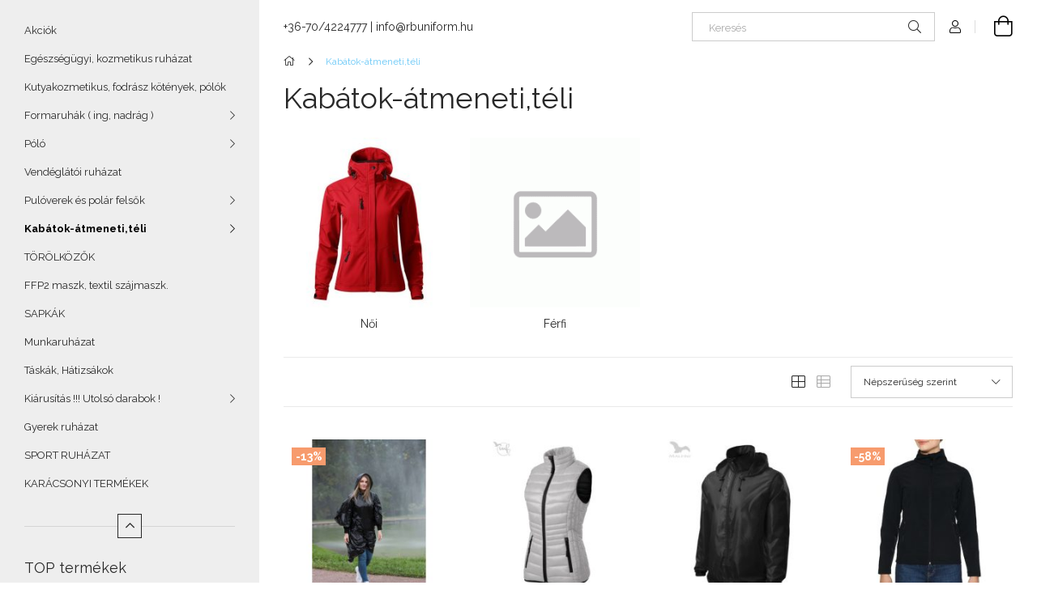

--- FILE ---
content_type: text/html; charset=UTF-8
request_url: https://rbuniform.hu/sct/679894/Kabatok-atmenetiteli
body_size: 13610
content:
<!DOCTYPE html>
<html lang="hu">
<head>
    <meta charset="utf-8">
<meta name="description" content="Kabátok-átmeneti,téli , RB Uniform webshop">
<meta name="robots" content="index, follow">
<meta http-equiv="X-UA-Compatible" content="IE=Edge">
<meta property="og:site_name" content="RB Uniform webshop" />
<meta property="og:title" content="Kabátok-átmeneti,téli - RB Uniform webshop">
<meta property="og:description" content="Kabátok-átmeneti,téli , RB Uniform webshop">
<meta property="og:type" content="website">
<meta property="og:url" content="https://rbuniform.hu/sct/679894/Kabatok-atmenetiteli">
<meta name="google-site-verification" content="Lun3Sr2XBx_UDmCG2HJuNcshp55J9pmB-kLUKuR0_0U">
<meta name="theme-color" content="#000000">
<meta name="msapplication-TileColor" content="#000000">
<meta name="mobile-web-app-capable" content="yes">
<meta name="apple-mobile-web-app-capable" content="yes">
<meta name="MobileOptimized" content="320">
<meta name="HandheldFriendly" content="true">

<title>Kabátok-átmeneti,téli - RB Uniform webshop</title>


<script>
var service_type="shop";
var shop_url_main="https://rbuniform.hu";
var actual_lang="hu";
var money_len="0";
var money_thousend=" ";
var money_dec=",";
var shop_id=44833;
var unas_design_url="https:"+"/"+"/"+"rbuniform.hu"+"/"+"!common_design"+"/"+"base"+"/"+"001904"+"/";
var unas_design_code='001904';
var unas_base_design_code='1900';
var unas_design_ver=4;
var unas_design_subver=6;
var unas_shop_url='https://rbuniform.hu';
var responsive="yes";
var config_plus=new Array();
config_plus['cart_redirect']=1;
config_plus['money_type']='Ft';
config_plus['money_type_display']='Ft';
var lang_text=new Array();

var UNAS = UNAS || {};
UNAS.shop={"base_url":'https://rbuniform.hu',"domain":'rbuniform.hu',"username":'rbuniform.unas.hu',"id":44833,"lang":'hu',"currency_type":'Ft',"currency_code":'HUF',"currency_rate":'1',"currency_length":0,"base_currency_length":0,"canonical_url":'https://rbuniform.hu/sct/679894/Kabatok-atmenetiteli'};
UNAS.design={"code":'001904',"page":'cat'};
UNAS.api_auth="14bbadcf722353027573bab7244fd213";
UNAS.customer={"email":'',"id":0,"group_id":0,"without_registration":0};
UNAS.shop["category_id"]="679894";
UNAS.shop["only_private_customer_can_purchase"] = false;
 

UNAS.text = {
    "button_overlay_close": `Bezár`,
    "popup_window": `Felugró ablak`,
    "list": `lista`,
    "updating_in_progress": `frissítés folyamatban`,
    "updated": `frissítve`,
    "is_opened": `megnyitva`,
    "is_closed": `bezárva`,
    "deleted": `törölve`,
    "consent_granted": `hozzájárulás megadva`,
    "consent_rejected": `hozzájárulás elutasítva`,
    "field_is_incorrect": `mező hibás`,
    "error_title": `Hiba!`,
    "product_variants": `termék változatok`,
    "product_added_to_cart": `A termék a kosárba került`,
    "product_added_to_cart_with_qty_problem": `A termékből csak [qty_added_to_cart] [qty_unit] került kosárba`,
    "product_removed_from_cart": `A termék törölve a kosárból`,
    "reg_title_name": `Név`,
    "reg_title_company_name": `Cégnév`,
    "number_of_items_in_cart": `Kosárban lévő tételek száma`,
    "cart_is_empty": `A kosár üres`,
    "cart_updated": `A kosár frissült`
};


UNAS.text["delete_from_compare"]= `Törlés összehasonlításból`;
UNAS.text["comparison"]= `Összehasonlítás`;

UNAS.text["delete_from_favourites"]= `Törlés a kedvencek közül`;
UNAS.text["add_to_favourites"]= `Kedvencekhez`;






window.lazySizesConfig=window.lazySizesConfig || {};
window.lazySizesConfig.loadMode=1;
window.lazySizesConfig.loadHidden=false;

window.dataLayer = window.dataLayer || [];
function gtag(){dataLayer.push(arguments)};
gtag('js', new Date());
</script>

<script src="https://rbuniform.hu/!common_packages/jquery/jquery-3.2.1.js?mod_time=1759314984"></script>
<script src="https://rbuniform.hu/!common_packages/jquery/plugins/migrate/migrate.js?mod_time=1759314984"></script>
<script src="https://rbuniform.hu/!common_packages/jquery/plugins/autocomplete/autocomplete.js?mod_time=1759314984"></script>
<script src="https://rbuniform.hu/!common_packages/jquery/plugins/tools/overlay/overlay.js?mod_time=1759314984"></script>
<script src="https://rbuniform.hu/!common_packages/jquery/plugins/tools/toolbox/toolbox.expose.js?mod_time=1759314984"></script>
<script src="https://rbuniform.hu/!common_packages/jquery/plugins/lazysizes/lazysizes.min.js?mod_time=1759314984"></script>
<script src="https://rbuniform.hu/!common_packages/jquery/own/shop_common/exploded/common.js?mod_time=1764831093"></script>
<script src="https://rbuniform.hu/!common_packages/jquery/own/shop_common/exploded/common_overlay.js?mod_time=1759314984"></script>
<script src="https://rbuniform.hu/!common_packages/jquery/own/shop_common/exploded/common_shop_popup.js?mod_time=1759314984"></script>
<script src="https://rbuniform.hu/!common_packages/jquery/own/shop_common/exploded/page_product_list.js?mod_time=1759314984"></script>
<script src="https://rbuniform.hu/!common_packages/jquery/own/shop_common/exploded/function_favourites.js?mod_time=1759314984"></script>
<script src="https://rbuniform.hu/!common_packages/jquery/own/shop_common/exploded/function_compare.js?mod_time=1759314984"></script>
<script src="https://rbuniform.hu/!common_packages/jquery/own/shop_common/exploded/function_product_print.js?mod_time=1759314984"></script>
<script src="https://rbuniform.hu/!common_packages/jquery/own/shop_common/exploded/function_param_filter.js?mod_time=1764233415"></script>
<script src="https://rbuniform.hu/!common_packages/jquery/own/shop_common/exploded/function_infinite_scroll.js?mod_time=1759314984"></script>
<script src="https://rbuniform.hu/!common_packages/jquery/plugins/hoverintent/hoverintent.js?mod_time=1759314984"></script>
<script src="https://rbuniform.hu/!common_packages/jquery/own/shop_tooltip/shop_tooltip.js?mod_time=1759314984"></script>
<script src="https://rbuniform.hu/!common_packages/jquery/plugins/waypoints/waypoints-4.0.0.js?mod_time=1759314984"></script>
<script src="https://rbuniform.hu/!common_packages/jquery/plugins/simplyscroll/simplyscroll.js?mod_time=1759314984"></script>
<script src="https://rbuniform.hu/!common_design/base/001900/main.js?mod_time=1759314986"></script>
<script src="https://rbuniform.hu/!common_packages/jquery/plugins/perfectscrollbar/perfect-scrollbar-1.4.0/perfect-scrollbar.min.js?mod_time=1759314984"></script>
<script src="https://rbuniform.hu/!common_packages/jquery/plugins/swiper/swiper-bundle.min.js?mod_time=1759314984"></script>
<script src="https://rbuniform.hu/!common_packages/jquery/plugins/toastr/toastr.min.js?mod_time=1759314984"></script>
<script src="https://rbuniform.hu/!common_packages/jquery/plugins/tippy/popper-2.4.4.min.js?mod_time=1759314984"></script>
<script src="https://rbuniform.hu/!common_packages/jquery/plugins/tippy/tippy-bundle.umd.min.js?mod_time=1759314984"></script>

<link href="https://rbuniform.hu/temp/shop_44833_3131db8cd6d3e10eceaac51af01ad698.css?mod_time=1769263057" rel="stylesheet" type="text/css">

<link href="https://rbuniform.hu/sct/679894/Kabatok-atmenetiteli" rel="canonical">
    <link id="favicon-32x32" rel="icon" type="image/png" href="https://rbuniform.hu/!common_design/own/image/favicon_32x32.png" sizes="32x32">
    <link id="favicon-192x192" rel="icon" type="image/png" href="https://rbuniform.hu/!common_design/own/image/favicon_192x192.png" sizes="192x192">
            <link rel="apple-touch-icon" href="https://rbuniform.hu/!common_design/own/image/favicon_32x32.png" sizes="32x32">
        <link rel="apple-touch-icon" href="https://rbuniform.hu/!common_design/own/image/favicon_192x192.png" sizes="192x192">
        <script>
        gtag('consent', 'default', {
           'ad_storage': 'granted',
           'ad_user_data': 'granted',
           'ad_personalization': 'granted',
           'analytics_storage': 'granted',
           'functionality_storage': 'granted',
           'personalization_storage': 'granted',
           'security_storage': 'granted'
        });

    
        gtag('consent', 'update', {
           'ad_storage': 'granted',
           'ad_user_data': 'granted',
           'ad_personalization': 'granted',
           'analytics_storage': 'granted',
           'functionality_storage': 'granted',
           'personalization_storage': 'granted',
           'security_storage': 'granted'
        });

        </script>
    

<script src="https://www.onlinepenztarca.hu/js/onlinepenztarcajs.js?btr=fUej5-se83p-0IcNV-z2vPK" defer></script>


    <meta content="width=device-width, initial-scale=1.0" name="viewport">
	<link rel="preload" href="https://rbuniform.hu/!common_design/own/fonts/1800/customicons/custom-icons.woff2" as="font" type="font/woff2" crossorigin>
    <link rel="preconnect" href="https://fonts.gstatic.com">
    <link rel="preload" href="https://fonts.googleapis.com/css2?family=Raleway:wght@400;700&display=swap" as="style">
    <link rel="stylesheet" href="https://fonts.googleapis.com/css2?family=Raleway:wght@400;700&display=swap" media="print" onload="this.media='all'">
    <noscript>
        <link rel="stylesheet" href="https://fonts.googleapis.com/css2?family=Raleway:wght@400;700&display=swap">
    </noscript>

    
    
    
    
    
    

    
    
    
    



                                       <style>
                .banner_start_big-wrapper .swiper-slide {
                    padding-top: calc(100%);
                }
                 @media (max-width: 991.98px){ .banner_start_big-wrapper .swiper-slide { padding-top: calc(100%);}}                  @media (max-width: 767.98px){ .banner_start_big-wrapper .swiper-slide { padding-top: calc(100%);}}                  @media (max-width: 575.98px){ .banner_start_big-wrapper .swiper-slide { padding-top: calc(100%);}}                 </style>

                                    <link rel="preload" media="(max-width: 364.98px)" imagesrcset="https://rbuniform.hu/!common_design/custom/rbuniform.unas.hu/element/layout_hu_banner_start_big-755_1_xxsmall.jpg?time=1616613175 1x, https://rbuniform.hu/!common_design/custom/rbuniform.unas.hu/element/layout_hu_banner_start_big-755_1_xxsmall_retina.jpg?time=1616613175 2x" href="https://rbuniform.hu/!common_design/custom/rbuniform.unas.hu/element/layout_hu_banner_start_big-755_1_xxsmall.jpg?time=1616613175" as="image">
                                                    <link rel="preload" media="(min-width: 365px) and (max-width: 413.98px)" imagesrcset="https://rbuniform.hu/!common_design/custom/rbuniform.unas.hu/element/layout_hu_banner_start_big-755_1_xsmall.jpg?time=1616613175 1x, https://rbuniform.hu/!common_design/custom/rbuniform.unas.hu/element/layout_hu_banner_start_big-755_1_xsmall_retina.jpg?time=1616613175 2x" href="https://rbuniform.hu/!common_design/custom/rbuniform.unas.hu/element/layout_hu_banner_start_big-755_1_xsmall.jpg?time=1616613175" as="image">
                                                    <link rel="preload" media="(min-width: 414px) and (max-width: 575.98px)" imagesrcset="https://rbuniform.hu/!common_design/custom/rbuniform.unas.hu/element/layout_hu_banner_start_big-755_1_small.jpg?time=1616613175 1x, https://rbuniform.hu/!common_design/custom/rbuniform.unas.hu/element/layout_hu_banner_start_big-755_1_small_retina.jpg?time=1616613175 2x" href="https://rbuniform.hu/!common_design/custom/rbuniform.unas.hu/element/layout_hu_banner_start_big-755_1_small.jpg?time=1616613175" as="image">
                                                    <link rel="preload" media="(min-width: 576px) and (max-width: 767.98px)" imagesrcset="https://rbuniform.hu/!common_design/custom/rbuniform.unas.hu/element/layout_hu_banner_start_big-755_1_medium.jpg?time=1616613175 1x, https://rbuniform.hu/!common_design/custom/rbuniform.unas.hu/element/layout_hu_banner_start_big-755_1_medium_retina.jpg?time=1616613175 2x" href="https://rbuniform.hu/!common_design/custom/rbuniform.unas.hu/element/layout_hu_banner_start_big-755_1_medium.jpg?time=1616613175" as="image">
                                                    <link rel="preload" media="(min-width: 768px) and (max-width: 991.98px)" imagesrcset="https://rbuniform.hu/!common_design/custom/rbuniform.unas.hu/element/layout_hu_banner_start_big-755_1_large.jpg?time=1616613175 1x, https://rbuniform.hu/!common_design/custom/rbuniform.unas.hu/element/layout_hu_banner_start_big-755_1_large_retina.jpg?time=1616613175 2x" href="https://rbuniform.hu/!common_design/custom/rbuniform.unas.hu/element/layout_hu_banner_start_big-755_1_large.jpg?time=1616613175" as="image">
                                                    <link rel="preload" media="(min-width: 992px) and (max-width: 1199.98px)" imagesrcset="https://rbuniform.hu/!common_design/custom/rbuniform.unas.hu/element/layout_hu_banner_start_big-755_1_xlarge.jpg?time=1616613175 1x, https://rbuniform.hu/!common_design/custom/rbuniform.unas.hu/element/layout_hu_banner_start_big-755_1_xlarge_retina.jpg?time=1616613175 2x" href="https://rbuniform.hu/!common_design/custom/rbuniform.unas.hu/element/layout_hu_banner_start_big-755_1_xlarge.jpg?time=1616613175" as="image">
                                            <link rel="preload" media="(min-width: 1200px) and (max-width: 1439.98px)" imagesrcset="https://rbuniform.hu/!common_design/custom/rbuniform.unas.hu/element/layout_hu_banner_start_big-755_1_xxlarge.jpg?time=1616613175 1x, https://rbuniform.hu/!common_design/custom/rbuniform.unas.hu/element/layout_hu_banner_start_big-755_1_xxlarge_retina.jpg?time=1616613175 2x" href="https://rbuniform.hu/!common_design/custom/rbuniform.unas.hu/element/layout_hu_banner_start_big-755_1_xxlarge.jpg?time=1616613175" as="image">
                                                            <link rel="preload" media="(min-width: 1440px)" imagesrcset="https://rbuniform.hu/!common_design/custom/rbuniform.unas.hu/element/layout_hu_banner_start_big-755_1_default.jpg?time=1616613175 1x, https://rbuniform.hu/!common_design/custom/rbuniform.unas.hu/element/layout_hu_banner_start_big-755_1_default_retina.jpg?time=1616613175 2x" href="https://rbuniform.hu/!common_design/custom/rbuniform.unas.hu/element/layout_hu_banner_start_big-755_1_default.jpg?time=1616613175" as="image">
                                                                                        
    


                                         
    
    


                    <style>
.start_brand_slider-1{width:180px;}
.start_brand_slider-2{width:180px;}
.start_brand_slider-3{width:180px;}
.start_brand_slider-4{width:180px;}
.start_brand_slider-5{width:180px;}
.start_brand_slider-6{width:180px;}
.start_brand_slider-7{width:180px;}
.start_brand_slider-8{width:180px;}
.start_brand_slider-9{width:180px;}
.start_brand_slider-10{width:180px;}
.start_brand_slider-11{width:180px;}
#swiper-container--start_brand_slider{
min-height:158px;
}
</style>

    
    



                        
                        
    
    
    
    
</head>






<body class='design_ver4 design_subver1 design_subver2 design_subver3 design_subver4 design_subver5 design_subver6' id="ud_shop_cat">
<div id="image_to_cart" style="display:none; position:absolute; z-index:100000;"></div>
<div class="overlay_common overlay_warning" id="overlay_cart_add"></div>
<script>$(document).ready(function(){ overlay_init("cart_add",{"onBeforeLoad":false}); });</script>
<div class="overlay_common overlay_dialog" id="overlay_save_filter"></div>
<script>$(document).ready(function(){ overlay_init("save_filter",{"closeOnEsc":true,"closeOnClick":true}); });</script>
<div id="overlay_login_outer"></div>	
	<script>
	$(document).ready(function(){
	    var login_redir_init="";

		$("#overlay_login_outer").overlay({
			onBeforeLoad: function() {
                var login_redir_temp=login_redir_init;
                if (login_redir_act!="") {
                    login_redir_temp=login_redir_act;
                    login_redir_act="";
                }

									$.ajax({
						type: "GET",
						async: true,
						url: "https://rbuniform.hu/shop_ajax/ajax_popup_login.php",
						data: {
							shop_id:"44833",
							lang_master:"hu",
                            login_redir:login_redir_temp,
							explicit:"ok",
							get_ajax:"1"
						},
						success: function(data){
							$("#overlay_login_outer").html(data);
							if (unas_design_ver >= 5) $("#overlay_login_outer").modal('show');
							$('#overlay_login1 input[name=shop_pass_login]').keypress(function(e) {
								var code = e.keyCode ? e.keyCode : e.which;
								if(code.toString() == 13) {		
									document.form_login_overlay.submit();		
								}	
							});	
						}
					});
								},
			top: 50,
			mask: {
	color: "#000000",
	loadSpeed: 200,
	maskId: "exposeMaskOverlay",
	opacity: 0.7
},
			closeOnClick: (config_plus['overlay_close_on_click_forced'] === 1),
			onClose: function(event, overlayIndex) {
				$("#login_redir").val("");
			},
			load: false
		});
		
			});
	function overlay_login() {
		$(document).ready(function(){
			$("#overlay_login_outer").overlay().load();
		});
	}
	function overlay_login_remind() {
        if (unas_design_ver >= 5) {
            $("#overlay_remind").overlay().load();
        } else {
            $(document).ready(function () {
                $("#overlay_login_outer").overlay().close();
                setTimeout('$("#overlay_remind").overlay().load();', 250);
            });
        }
	}

    var login_redir_act="";
    function overlay_login_redir(redir) {
        login_redir_act=redir;
        $("#overlay_login_outer").overlay().load();
    }
	</script>  
	<div class="overlay_common overlay_info" id="overlay_remind"></div>
<script>$(document).ready(function(){ overlay_init("remind",[]); });</script>

	<script>
    	function overlay_login_error_remind() {
		$(document).ready(function(){
			load_login=0;
			$("#overlay_error").overlay().close();
			setTimeout('$("#overlay_remind").overlay().load();', 250);	
		});
	}
	</script>  
	<div class="overlay_common overlay_info" id="overlay_newsletter"></div>
<script>$(document).ready(function(){ overlay_init("newsletter",[]); });</script>

<script>
function overlay_newsletter() {
    $(document).ready(function(){
        $("#overlay_newsletter").overlay().load();
    });
}
</script>
<div class="overlay_common overlay_error" id="overlay_script"></div>
<script>$(document).ready(function(){ overlay_init("script",[]); });</script>
    <script>
    $(document).ready(function() {
        $.ajax({
            type: "GET",
            url: "https://rbuniform.hu/shop_ajax/ajax_stat.php",
            data: {master_shop_id:"44833",get_ajax:"1"}
        });
    });
    </script>
    

<div id="container" class="page_shop_cat_679894 position-relative d-flex filter-in-subcategory-disabled">
    <div class="col-fix-custom-1 side-dropdown" data-content-for=".side-btn, .filter-btn" data-content-direction="left">
        <section class="main-left">
            <div class="main-left__inner h-100">
                <button class="main-left__close-btn btn-close d-xl-none" data-btn-for=".side-dropdown" type="button" aria-label="Bezár"></button>
                <div class="main-left__content d-flex flex-column">
                    <header class="main-left__header">
                        
                    </header>
                    <div class="box_container main-menus has-toggle-button">
                        <div class="box">
                            <div id="main-menus-content" class="box__content main-menus__content js-main-menus-content has-maxheight is-active">
                                    <ul class="cat-menus level-0" data-level="cat-level-0">
                                <li class='cat-menu is-spec-item js-cat-menu-akcio' data-id="akcio">
            <span class="cat-menu__name" >
                <a class='cat-menu__link' href='https://rbuniform.hu/shop_artspec.php?artspec=1' >                    Akciók                    </a>            </span>
                            </li>
                                <li class='cat-menu js-cat-menu-576148' data-id="576148">
            <span class="cat-menu__name" >
                <a class='cat-menu__link' href='https://rbuniform.hu/spl/576148/Egeszsegugyi-kozmetikus-ruhazat' >                    Egészségügyi, kozmetikus ruházat                    </a>            </span>
                            </li>
                                <li class='cat-menu js-cat-menu-644817' data-id="644817">
            <span class="cat-menu__name" >
                <a class='cat-menu__link' href='https://rbuniform.hu/spl/644817/Kutyakozmetikus-fodrasz-kotenyek-polok' >                    Kutyakozmetikus, fodrász kötények, pólók                    </a>            </span>
                            </li>
                                <li class='cat-menu has-child js-cat-menu-790026' data-id="790026">
            <span class="cat-menu__name" onclick="catSubLoad('790026','https://rbuniform.hu/shop_ajax/ajax_box_cat.php?get_ajax=1&type=layout&change_lang=hu&level=1&key=790026&box_var_name=shop_cat&box_var_layout_cache=1&box_var_expand_cache=yes&box_var_layout_level0=0&box_var_layout=1&box_var_ajax=1&box_var_section=content&box_var_highlight=yes&box_var_type=expand&box_var_div=no');">
                                    Formaruhák ( ing, nadrág )                                </span>
                            </li>
                                <li class='cat-menu has-child js-cat-menu-481041' data-id="481041">
            <span class="cat-menu__name" onclick="catSubLoad('481041','https://rbuniform.hu/shop_ajax/ajax_box_cat.php?get_ajax=1&type=layout&change_lang=hu&level=1&key=481041&box_var_name=shop_cat&box_var_layout_cache=1&box_var_expand_cache=yes&box_var_layout_level0=0&box_var_layout=1&box_var_ajax=1&box_var_section=content&box_var_highlight=yes&box_var_type=expand&box_var_div=no');">
                                    Póló                                </span>
                            </li>
                                <li class='cat-menu js-cat-menu-230247' data-id="230247">
            <span class="cat-menu__name" >
                <a class='cat-menu__link' href='https://rbuniform.hu/spl/230247/Vendeglatoi-ruhazat' >                    Vendéglátói ruházat                    </a>            </span>
                            </li>
                                <li class='cat-menu has-child js-cat-menu-853053' data-id="853053">
            <span class="cat-menu__name" onclick="catSubLoad('853053','https://rbuniform.hu/shop_ajax/ajax_box_cat.php?get_ajax=1&type=layout&change_lang=hu&level=1&key=853053&box_var_name=shop_cat&box_var_layout_cache=1&box_var_expand_cache=yes&box_var_layout_level0=0&box_var_layout=1&box_var_ajax=1&box_var_section=content&box_var_highlight=yes&box_var_type=expand&box_var_div=no');">
                                    Pulóverek és polár felsők                                </span>
                            </li>
                                <li class='cat-menu has-child js-cat-menu-679894' data-id="679894">
            <span class="cat-menu__name" onclick="catSubLoad('679894','https://rbuniform.hu/shop_ajax/ajax_box_cat.php?get_ajax=1&type=layout&change_lang=hu&level=1&key=679894&box_var_name=shop_cat&box_var_layout_cache=1&box_var_expand_cache=yes&box_var_layout_level0=0&box_var_layout=1&box_var_ajax=1&box_var_section=content&box_var_highlight=yes&box_var_type=expand&box_var_div=no');">
                                    Kabátok-átmeneti,téli                                  </span>
                            </li>
                                <li class='cat-menu js-cat-menu-849751' data-id="849751">
            <span class="cat-menu__name" >
                <a class='cat-menu__link' href='https://rbuniform.hu/spl/849751/TOROLKOZOK' >                     TÖRÖLKÖZŐK                    </a>            </span>
                            </li>
                                <li class='cat-menu js-cat-menu-519455' data-id="519455">
            <span class="cat-menu__name" >
                <a class='cat-menu__link' href='https://rbuniform.hu/spl/519455/FFP2-maszk-textil-szajmaszk' >                    FFP2 maszk, textil szájmaszk.                    </a>            </span>
                            </li>
                                <li class='cat-menu js-cat-menu-330434' data-id="330434">
            <span class="cat-menu__name" >
                <a class='cat-menu__link' href='https://rbuniform.hu/spl/330434/SAPKAK' >                    SAPKÁK                    </a>            </span>
                            </li>
                                <li class='cat-menu js-cat-menu-713650' data-id="713650">
            <span class="cat-menu__name" >
                <a class='cat-menu__link' href='https://rbuniform.hu/spl/713650/Munkaruhazat' >                    Munkaruházat                    </a>            </span>
                            </li>
                                <li class='cat-menu js-cat-menu-213762' data-id="213762">
            <span class="cat-menu__name" >
                <a class='cat-menu__link' href='https://rbuniform.hu/spl/213762/Taskak-Hatizsakok' >                    Táskák, Hátizsákok                     </a>            </span>
                            </li>
                                <li class='cat-menu has-child js-cat-menu-641093' data-id="641093">
            <span class="cat-menu__name" onclick="catSubLoad('641093','https://rbuniform.hu/shop_ajax/ajax_box_cat.php?get_ajax=1&type=layout&change_lang=hu&level=1&key=641093&box_var_name=shop_cat&box_var_layout_cache=1&box_var_expand_cache=yes&box_var_layout_level0=0&box_var_layout=1&box_var_ajax=1&box_var_section=content&box_var_highlight=yes&box_var_type=expand&box_var_div=no');">
                                    Kiárusítás !!! Utolsó darabok !                                </span>
                            </li>
                                <li class='cat-menu js-cat-menu-479079' data-id="479079">
            <span class="cat-menu__name" >
                <a class='cat-menu__link' href='https://rbuniform.hu/spl/479079/Gyerek-ruhazat' >                    Gyerek ruházat                    </a>            </span>
                            </li>
                                <li class='cat-menu js-cat-menu-868212' data-id="868212">
            <span class="cat-menu__name" >
                <a class='cat-menu__link' href='https://rbuniform.hu/spl/868212/SPORT-RUHAZAT' >                    SPORT RUHÁZAT                    </a>            </span>
                            </li>
                                <li class='cat-menu js-cat-menu-193281' data-id="193281">
            <span class="cat-menu__name" >
                <a class='cat-menu__link' href='https://rbuniform.hu/spl/193281/KARACSONYI-TERMEKEK' >                    KARÁCSONYI TERMÉKEK                    </a>            </span>
                            </li>
            </ul>
    <script>
        function catSubLoad($id,$ajaxUrl){
            let catMenuEl = $('.cat-menu[data-id="'+$id+'"]');

            $.ajax({
                type: 'GET',
                url: $ajaxUrl,
                beforeSend: function(){
                    catMenuEl.addClass('ajax-loading');
                    setTimeout(function (){
                        if (!catMenuEl.hasClass('ajax-loaded')) {
                            catMenuEl.addClass('ajax-loader');
                        }
                    }, 500);
                },
                success:function(data){
                    catMenuEl.append(data);
                    catItemMarking();
                    $(".cat-menu__name:not(.is-processed)").each(CatPicHover);
                    $("> .cat-menu__name", catMenuEl).attr('onclick','catOpen($(this));').trigger('click');
                    catMenuEl.removeClass('ajax-loading ajax-loader').addClass('ajax-loaded');
                }
            });
        }
        function catBack($this) {
            var thisBackBtn = $this;
            var thisCatLevel = thisBackBtn.closest('[data-level]').data('level');
            /** remove opened class from children */
            thisBackBtn.closest('.js-sublist').find('.cat-menu.is-opened').removeClass('is-opened');
            /** remove opened class from parent */
            if (window.matchMedia('(max-width: 992px)').matches) {
                setTimeout(function() {
                    thisBackBtn.closest('.cat-menu.is-opened').removeClass('is-opened');
                }, 400);
            } else {
                thisBackBtn.closest('.cat-menu.is-opened').removeClass('is-opened');
            }
            $('html').removeClass(thisCatLevel +'-is-opened');
        }
        function catOpen($this) {
            var thisCatMenu = $this.parent();
            psInit(thisCatMenu.find('.js-sublist-inner').first());
            var thisMainMenusContent = $('.js-main-menus-content');
            var thisCatMenuList = thisCatMenu.closest('[data-level]');
            var thisCatLevel = thisCatMenuList.data('level');

            if (thisCatLevel === "cat-level-0") {
                /*remove is-opened class form the rest menus (cat+plus)*/
                thisMainMenusContent.find('.is-opened').not(thisCatMenu).removeClass('is-opened');
            } else {
                /*remove is-opened class form the siblings cat menus */
                thisCatMenuList.find('.is-opened').not(thisCatMenu).removeClass('is-opened');
            }

            if (thisCatMenu.hasClass('is-opened')) {
                thisCatMenu.removeClass('is-opened');
                $('html').removeClass(thisCatLevel +'-is-opened');
            } else {
                thisCatMenu.addClass('is-opened');
                $('html').addClass(thisCatLevel +'-is-opened');
            }
        }
        function catsClose() {
            handleCloseDropdowns();
            handleCloseMenus();
        }
        function CatPicHover() {
            var catItem = $(this); /*span.cat-menu__name*/
            var parentCatPic = catItem.closest(".js-sublist").find(".js-parent-img-wrapper").first().find(".js-parent-img");
            var childSublist = catItem.siblings('.js-sublist');
            var parentCatPicSrc = parentCatPic.attr("data-src-orig");
            var parentCatPicSrcSet = parentCatPic.attr("data-srcset-orig");
            if (parentCatPicSrcSet === undefined) parentCatPicSrcSet="";

            var catItems = catItem.closest(".cat-menus");

            catItem.on('mouseenter', function() {
                if (!isTouchDevice) {
                    var currentAltPicSrcSet = $(this).data("retina-img-url");
                    parentCatPic.attr("src", $(this).data("img-url"));
                    if (currentAltPicSrcSet == undefined) currentAltPicSrcSet = "";
                    parentCatPic.attr("srcset", currentAltPicSrcSet);
                }
            });

            catItems.on('mouseleave', function() {
                if (!isTouchDevice) {
                    parentCatPic.attr("src", parentCatPicSrc);
                    parentCatPic.attr("srcset", parentCatPicSrcSet);
                }
            });

            childSublist.on('mouseenter', function() {
                if (!isTouchDevice) {
                    parentCatPic.attr("src", parentCatPicSrc);
                    parentCatPic.attr("srcset", parentCatPicSrcSet);
                }
            });

            catItem.on('click', function() {
                if (!isTouchDevice) {
                    if ($(this).parent().hasClass('has-child')) {
                        parentCatPic.attr("src", parentCatPicSrc);
                        parentCatPic.attr("srcset", parentCatPicSrcSet);
                    }
                }
            });
            catItem.addClass('is-processed');

        }
        $(document).ready(function () {
            var cats = $(".cat-menu__name:not(.is-processed)");
            cats.each(CatPicHover);
        });
    </script>




                                                                <button aria-controls="main-menus-content" class="main-menus__btn btn btn-square--sm js-main-menus-btn is-active" aria-label="Kevesebb" aria-expanded="true" type="button"></button>
                                <script>
                                    $('.js-main-menus-btn').on('click', function (){
                                        let $thisBtn = $(this);
                                        let $thisContent = $('.js-main-menus-content');
                                        $thisBtn.toggleClass('is-active').attr('aria-label', (_, attr) => attr == 'Több' ? 'Kevesebb' : 'Több').attr('aria-expanded', (_, attr) => attr == 'false' ? 'true' : 'false');
                                        $thisContent.toggleClass('is-active');
                                        psElements['.main-left__inner'].update();
                                    });
                                </script>
                                                            </div>
                        </div>
                    </div>

                    <div id='box_container_shop_top' class='box_container_1'>
                    <div class="box">
                        <h4 class="box__title">TOP termékek</h4>
                        <div class="box__content js-box-content"><div id='box_top_content' class='box_content box_top_content'><div class='box_content_ajax' data-min-length='5'></div><script>
	$.ajax({
		type: "GET",
		async: true,
		url: "https://rbuniform.hu/shop_ajax/ajax_box_top.php",
		data: {
			box_id:"",
			unas_page:"0",
			cat_endid:"679894",
			get_ajax:1,
			shop_id:"44833",
			lang_master:"hu"
		},
		success: function(result){
			$("#box_top_content").html(result);
		}
	});
</script>
</div></div>
                    </div>
                    </div><div id='box_container_home_counter' class='box_container_2'>
                    <div class="box">
                        <h4 class="box__title">Látogató számláló</h4>
                        <div class="box__content js-box-content"><div id='box_counter_content' class='box_content'>
    <div class='box_counter_main text-center my-0 mx-auto'>
                    <div class='box_counter_element_outer d-inline-block'>
                <div class='box_counter_element p-2'>
                    <strong>0</strong>
                </div>
            </div>
                    <div class='box_counter_element_outer d-inline-block'>
                <div class='box_counter_element p-2'>
                    <strong>2</strong>
                </div>
            </div>
                    <div class='box_counter_element_outer d-inline-block'>
                <div class='box_counter_element p-2'>
                    <strong>5</strong>
                </div>
            </div>
                    <div class='box_counter_element_outer d-inline-block'>
                <div class='box_counter_element p-2'>
                    <strong>8</strong>
                </div>
            </div>
                    <div class='box_counter_element_outer d-inline-block'>
                <div class='box_counter_element p-2'>
                    <strong>0</strong>
                </div>
            </div>
                    <div class='box_counter_element_outer d-inline-block'>
                <div class='box_counter_element p-2'>
                    <strong>9</strong>
                </div>
            </div>
                    <div class='box_counter_element_outer d-inline-block'>
                <div class='box_counter_element p-2'>
                    <strong>2</strong>
                </div>
            </div>
            </div>
</div>
</div>
                    </div>
                    </div>

                    


    <div class="js-element sidebar_contact box_container mt-auto" data-element-name="sidebar_contact">
                <h4 class="element__title box__title">Elérhetőség</h4>
                <div class="element__content box__content">
                                <style>
                .sidebar_contact .slide-1 a::before {
                    content: '\f3c5';
                }
            </style>
                        <div class="element__html slide-1"><p><a href="https://maps.google.com/?q=2111+Szada%2C+B%C3%A9ke+utca+34." target="_blank" rel="noopener">2111 Szada, Béke utca 34.</a></p></div>
                                <style>
                .sidebar_contact .slide-2 a::before {
                    content: '\f095';
                }
            </style>
                        <div class="element__html slide-2"><p><a href="tel://+36-70/4224777">+36-70/4224777</a></p></div>
                                <style>
                .sidebar_contact .slide-3 a::before {
                    content: '\f0e0';
                }
            </style>
                        <div class="element__html slide-3"><p><a href="mailto:info@rbuniform.hu">info@rbuniform.hu</a></p></div>
                </div>
    </div>


                                        
                    
                    
                </div>
            </div>
        </section>
    </div>
    <main class="col-rest-custom-1">
        <section class="main-right filter-normal-not-exists">
            
            <header class="header">
                <div class="header-top position-relative py-3 py-md-4 px-3 px-xl-0">
                    <div class="d-flex flex-wrap flex-md-nowrap align-items-center">
                        <button class="side-btn dropdown--btn btn-text d-xl-none order-1" aria-label="Kategóriák további menüpontok" data-btn-for=".side-dropdown" type="button">
                            <span class="side-btn-icon icon--hamburger"></span>
                        </button>

                        

                        


    <div class="js-element header_text_section_2 d-none d-lg-block pr-3 order-3" data-element-name="header_text_section_2">
        <div class="element__content ">
                            <div class="element__html slide-1"><p><a href='tel:+36-70/4224777'>+36-70/4224777</a> | <a href='mailto:info@rbuniform.hu'>info@rbuniform.hu</a></p></div>
                    </div>
    </div>


                        <div class="search__dropdown col-12 col-md-auto px-0 order-1 mt-3 mt-md-0 ml-md-auto order-5 order-md-4">
                            <div class="search-box position-relative ml-auto browser-is-chrome" id="box_search_content">
    <form name="form_include_search" id="form_include_search" action="https://rbuniform.hu/shop_search.php" method="get">
        <div class="box-search-group mb-0">
            <input data-stay-visible-breakpoint="768" name="search" id="box_search_input" value="" aria-label="Keresés"
                   pattern=".{3,100}" title="Hosszabb kereső kifejezést írjon be!" placeholder="Keresés" type="text" maxlength="100"
                   class="ac_input form-control js-search-input" autocomplete="off" required            >
            <div class="search-box__search-btn-outer input-group-append" title="Keresés">
                <button class='search-btn' aria-label="Keresés">
                    <span class="search-btn-icon icon--search"></span>
                </button>
                <button type="button" onclick="$('.js-search-smart-autocomplete').addClass('is-hidden');$(this).addClass('is-hidden');" class='search-close-btn d-md-none is-hidden' aria-label="">
                    <span class="search-close-btn-icon icon--close"></span>
                </button>
            </div>
            <div class="search__loading">
                <div class="loading-spinner--small"></div>
            </div>
        </div>
        <div class="search-box__mask"></div>
    </form>
    <div class="ac_results"></div>
</div>
<script>
    $(document).ready(function(){
        $(document).on('smartSearchCreate smartSearchOpen smartSearchHasResult', function(e){
            if (e.type !== 'smartSearchOpen' || (e.type === 'smartSearchOpen' && $('.js-search-smart-autocomplete').children().length > 0)) {
                $('.search-close-btn').removeClass('is-hidden');
            }
        });
        $(document).on('smartSearchClose smartSearchEmptyResult', function(){
            $('.search-close-btn').addClass('is-hidden');
        });
        $(document).on('smartSearchInputLoseFocus', function(){
            if ($('.js-search-smart-autocomplete').length>0) {
                setTimeout(function () {
                    let height = $(window).height() - ($('.js-search-smart-autocomplete').offset().top - $(window).scrollTop()) - 20;
                    $('.search-smart-autocomplete').css('max-height', height + 'px');
                }, 300);
            }
        });
    });
</script>


                        </div>

                        <ul class="header-buttons-list order-4 order-md-5 ml-auto ml-md-0">
                                                        <li>    <div class="profile">
        <button type="button" class="profile__btn js-profile-btn dropdown--btn" id="profile__btn" data-orders="https://rbuniform.hu/shop_order_track.php" aria-label="Profil" data-btn-for=".profile__dropdown">
            <span class="profile__btn-icon icon--head"></span>
        </button>

        <div class="profile__dropdown dropdown--content dropdown--content-r d-xl-block" data-content-for=".profile__btn">
            <div role="button" class="profile__btn-close btn-close" aria-label="Bezár" data-close-btn-for=".profile__btn, .profile__dropdown"></div>
                            <h4 class="profile__header mb-4">Belépés</h4>
                <div class='login-box__loggedout-container'>
                    <form name="form_login" action="https://rbuniform.hu/shop_logincheck.php" method="post"><input name="file_back" type="hidden" value="/sct/679894/Kabatok-atmenetiteli"><input type="hidden" name="login_redir" value="" id="login_redir">
                        <div class="login-box__form-inner">
                            <div class="form-group login-box__input-field form-label-group">
                                <input name="shop_user_login" id="shop_user_login" aria-label="Email" placeholder='Email' type="text" maxlength="100" class="form-control" spellcheck="false" autocomplete="email" autocapitalize="off">
                                <label for="shop_user_login">Email</label>
                            </div>
                            <div class="form-group login-box__input-field form-label-group">
                                <input name="shop_pass_login" id="shop_pass_login" aria-label="Jelszó" placeholder="Jelszó" type="password" maxlength="100" class="form-control" spellcheck="false" autocomplete="current-password" autocapitalize="off">
                                <label for="shop_pass_login">Jelszó</label>
                            </div>
                            <button type="submit" class="btn btn-primary btn-block">Belép</button>
                        </div>
                        <div class="btn-wrap">
                            <button type="button" class="login-box__remind-btn btn btn-link px-0 py-1 text-primary" onclick="overlay_login_remind()">Elfelejtettem a jelszavamat</button>
                        </div>
                    </form>

                    <div class="line-separator"></div>

                    <div class="login-box__other-buttons">
                        <div class="btn-wrap">
                            <a class="login-box__reg-btn btn btn-link py-2 px-0" href="https://rbuniform.hu/shop_reg.php?no_reg=0">Regisztráció</a>
                        </div>
                                                                    </div>
                </div>
                    </div>
    </div>
</li>
                            <li>
                                <div class="cart-box__container">
                                    <button class="cart-box__btn dropdown--btn" aria-label="Kosár megtekintése" type="button" data-btn-for=".cart-box__dropdown">
                                        <span class="cart-box__btn-icon icon--cart">
                                                <div id='box_cart_content' class='cart-box'>            </div>
                                        </span>
                                    </button>
                                                                        <div class="cart-box__dropdown dropdown--content dropdown--content-r js-cart-box-dropdown" data-content-for=".cart-box__btn">
                                        <div role="button" class="cart-box__btn-close btn-close d-none" aria-label="Bezár" data-close-btn-for=".cart-box__btn, .cart-box__dropdown"></div>
                                        <div id="box_cart_content2" class="h-100">
                                            <div class="loading-spinner-wrapper text-center">
                                                <div class="loading-spinner--small" style="width:30px;height:30px;vertical-align:middle;"></div>
                                            </div>
                                            <script>
                                                $(document).ready(function(){
                                                    $('.cart-box__btn').click(function(){
                                                        let $this_btn = $(this);
                                                        const $box_cart_2 = $("#box_cart_content2");
                                                        const $box_cart_close_btn = $box_cart_2.closest('.js-cart-box-dropdown').find('.cart-box__btn-close');

                                                        if (!$this_btn.hasClass('ajax-loading') && !$this_btn.hasClass('is-loaded')) {
                                                            $.ajax({
                                                                type: "GET",
                                                                async: true,
                                                                url: "https://rbuniform.hu/shop_ajax/ajax_box_cart.php?get_ajax=1&lang_master=hu&cart_num=2",
                                                                beforeSend:function(){
                                                                    $this_btn.addClass('ajax-loading');
                                                                    $box_cart_2.addClass('ajax-loading');
                                                                },
                                                                success: function (data) {
                                                                    $box_cart_2.html(data).removeClass('ajax-loading').addClass("is-loaded");
                                                                    $box_cart_close_btn.removeClass('d-none');
                                                                    $this_btn.removeClass('ajax-loading').addClass("is-loaded");
                                                                }
                                                            });
                                                        }
                                                    });
                                                });
                                            </script>
                                            
                                        </div>
                                        <div class="loading-spinner"></div>
                                    </div>
                                                                    </div>
                            </li>
                        </ul>
                    </div>
                </div>
            </header>

                        <div class="main px-4 px-xl-0 py-4 pt-xl-0">
                <div id='breadcrumb'>
                <nav class="breadcrumb__inner font-s cat-level-1">
            <span class="breadcrumb__item breadcrumb__home is-clickable" data-id="0">
                <a href="https://rbuniform.hu/sct/0/" class="breadcrumb-link breadcrumb-home-link" aria-label="Főkategória" title="Főkategória">
                    <span class='breadcrumb__text'>Főkategória</span>
                </a>
            </span>
                            <span class="breadcrumb__item" data-id="679894">
                                            <span class="breadcrumb__text">Kabátok-átmeneti,téli  </span>
                    
                    <script>
                        $("document").ready(function(){
                            $(".js-cat-menu-679894").addClass("is-selected");
                        });
                    </script>
                </span>
                    </nav>
    </div>                <div class="main__title">
                            <div class="main-title d-flex flex-wrap gap-10">
        <h1 class="main-title mb-0">
            Kabátok-átmeneti,téli  
        </h1>
                <button class="filter-btn btn btn-primary icon--b-filter align-self-start d-xl-none" type="button" data-btn-for=".side-dropdown">Szűrés</button>
            </div>
    
                </div>
                <div class="main__content">
                    <div class="page_content_outer">
    <script>
        let cat_art_list_filter_loaded = 0;

        function cat_art_list_page(temp, get_filter, page) {
            if (typeof get_filter === "undefined") {
                get_filter = "";
            }

            get_filter = get_filter.replace("\\\\", "\\");

            let loadContentHere = $("#page_cat_artlist");
            let target_top = 0;
            let target_offset = undefined;

            if (loadContentHere.length > 0) {
                target_offset = loadContentHere.offset();
                target_top = target_offset.top - 40;

                loadContentHere.html('<div class="page_content_ajax"></div>');
            }

            if (page == -1) {
                page = ((window.location.hash.indexOf('#page')!=-1) ? window.location.hash.replace('#page', '') : 1);
            }

            if (page > 1) {
                if (window.location.hash != 'page' + page) window.location.hash = 'page' + page;
            } else {
                //if (window.location.hash.indexOf('#page')!=-1 && window.location.hash!='') window.location.hash = ''
            }

            if (typeof page === 'undefined') page = 1;

            if ($(document).scrollTop() > target_top) {
                $('html, body').animate({scrollTop: target_top}, 300);
            }

            if (!cat_art_list_filter_loaded) {
                $('#box_container_shop_filter .js-box-content').addClass('loading').html('<div class="box_content_ajax"></div>');
            }

            load_filter_box_content(false, page, get_filter);
        }

        function load_filter_box_content(prefix, page, filter) {
            let urlParams = new URLSearchParams(window.location.search);
            let loadContentHere = $("#page_cat_artlist");
            let filterBoxChecking = $(".js-ajax-filter-box-checking");
            let filterBoxCheckingForce = $(".js-ajax-filter-box-checking-force");
            let productListChecking = $(".js-ajax-product-list-checking");
            let filterBoxWrapper = $("#box_container_shop_filter");
            let ajax_filter = "";

                        ajax_filter = filter;
            
            $.ajax({
                type: 'GET',
                                async: true,
                url: 'https://rbuniform.hu/sct/679894/Kabatok-atmenetiteli',
                data: {
                    action: 'cat_art_list',
                    ajax: 1,
                    prefix: prefix,
                                                                                page: page,
                    cat_art_list_filter_loaded: cat_art_list_filter_loaded
                },
                success: function (cat_art_list_result) {
                                        if ($.trim(cat_art_list_result) == '') {
                        loadContentHere.addClass("d-none");
                        if (productListChecking.length > 0) {
                            productListChecking.addClass('product-list-content-not-exists');
                        }
                    } else {
                        loadContentHere.html(cat_art_list_result)
                        if (productListChecking.length > 0) {
                            productListChecking.addClass('product-list-content-exists');
                        }
                                            }
                                    }
            });
        }

                $(document).ready(function () {
            cat_art_list_page(0, '', -1);
        });
            </script>











<div id="page_cat_content" class="page_content cat--type-1">
    
    
    
    
    <div class="categories mt-4 border-bottom" style="--cat-img-width:238px;">
        <div class="row gutters-10">
                                                        <div class="col-6 col-sm-4 col-md-3 col-xxl-2 normal-categories__col mb-5">
                    <div class="normal-category h-100 normal-category-104870">
                                                <div class="normal-category__img-wrap text-center product-img-wrapper position-relative">
                            <a class="normal-category__pic-url" href="https://rbuniform.hu/spl/104870/Noi"  title="Női">
                                                                <picture>
                                    <source width="182" height="182"
                                            srcset="https://rbuniform.hu/img/44833/catpic_104870/182x182,r/104870.jpg?time=1604670615 1x,https://rbuniform.hu/img/44833/catpic_104870/364x364,r/104870.jpg?time=1604670615 2x"
                                            media="(max-width: 414px)"
                                    >
                                    <img width="238" height="238" alt="Női"
                                                                              class="normal-category__pic product-img" src="https://rbuniform.hu/img/44833/catpic_104870/238x238,r/104870.jpg?time=1604670615" fetchpriority="high"
                                                                                     srcset="https://rbuniform.hu/img/44833/catpic_104870/476x476,r/104870.jpg?time=1604670615 2x"
                                                                                                                    >
                                </picture>
                                                            </a>
                        </div>
                        <a class="normal-category__link" href="https://rbuniform.hu/spl/104870/Noi" >
                            <div class="normal-category__name mt-3 text-center font-s font-md-m">
                                Női                            </div>
                        </a>
                    </div>
                </div>
                                <div class="col-6 col-sm-4 col-md-3 col-xxl-2 normal-categories__col mb-5">
                    <div class="normal-category h-100 normal-category-124361">
                                                <div class="normal-category__img-wrap text-center product-img-wrapper position-relative">
                            <a class="normal-category__pic-url" href="https://rbuniform.hu/spl/124361/Ferfi"  title="Férfi">
                                                                <picture>
                                    <source width="182" height="182"
                                            srcset="https://rbuniform.hu/img/44833/catpic_124361/182x182,r/124361.jpg 1x,https://rbuniform.hu/img/44833/catpic_124361/364x364,r/124361.jpg 2x"
                                            media="(max-width: 414px)"
                                    >
                                    <img width="238" height="238" alt="Férfi"
                                                                              class="normal-category__pic product-img" src="https://rbuniform.hu/img/44833/catpic_124361/238x238,r/124361.jpg" fetchpriority="high"
                                                                                                                 >
                                </picture>
                                                            </a>
                        </div>
                        <a class="normal-category__link" href="https://rbuniform.hu/spl/124361/Ferfi" >
                            <div class="normal-category__name mt-3 text-center font-s font-md-m">
                                Férfi                            </div>
                        </a>
                    </div>
                </div>
                                    </div>
    </div>
                
        <div id="page_cat_artlist">
            
        </div>
    
    </div>
<script>
    $(document).ready(function(){
                $('.read-more:not(.is-processed)').each(readMoreOpener2);
            });
</script>
</div>
                </div>
            </div>
            
            <footer>
                <div class="footer">
                    <div class="footer-container container-max-xxl">
                        <div class="footer__navigation">
                            <div class="row gutters-10">
                                <nav class="footer__nav footer__nav-1 col-6 col-lg-3 mb-5 mb-lg-3">


    <div class="js-element footer_v2_menu_1" data-element-name="footer_v2_menu_1">
                    <h5 class="footer__header">
                Oldaltérkép
            </h5>
                                        <ul>
<li><a href="https://rbuniform.hu/">Nyitóoldal</a></li>
<li><a href="https://rbuniform.hu/sct/0/">Termékek</a></li>
</ul>
            </div>

</nav>
                                <nav class="footer__nav footer__nav-2 col-6 col-lg-3 mb-5 mb-lg-3">


    <div class="js-element footer_v2_menu_2" data-element-name="footer_v2_menu_2">
                    <h5 class="footer__header">
                Vásárlói fiók
            </h5>
                                        
<ul>
<li><a href="javascript:overlay_login();">Belépés</a></li>
<li><a href="https://rbuniform.hu/shop_reg.php">Regisztráció</a></li>
<li><a href="https://rbuniform.hu/shop_order_track.php">Profilom</a></li>
<li><a href="https://rbuniform.hu/shop_cart.php">Kosár</a></li>
<li><a href="https://rbuniform.hu/shop_order_track.php?tab=favourites">Kedvenceim</a></li>
</ul>
            </div>

</nav>
                                <nav class="footer__nav footer__nav-3 col-6 col-lg-3 mb-5 mb-lg-3">


    <div class="js-element footer_v2_menu_3" data-element-name="footer_v2_menu_3">
                    <h5 class="footer__header">
                Információk
            </h5>
                                        
<ul>
<li><a href="https://rbuniform.hu/shop_help.php?tab=terms">Általános szerződési feltételek</a></li>
<li><a href="https://rbuniform.hu/shop_help.php?tab=privacy_policy">Adatkezelési tájékoztató</a></li>
<li><a href="https://rbuniform.hu/shop_contact.php?tab=payment">Fizetés</a></li>
<li><a href="https://rbuniform.hu/shop_contact.php?tab=shipping">Szállítás</a></li>
<li><a href="https://rbuniform.hu/shop_contact.php">Elérhetőségek</a></li>
</ul>
            </div>

</nav>
                                <nav class="footer__nav footer__nav-4 col-6 col-lg-3 mb-5 mb-lg-3">


    <div class="js-element footer_v2_menu_4" data-element-name="footer_v2_menu_4">
                    <h5 class="footer__header">
                Lábléc #4
            </h5>
                                        
<ul>
<li><a href="https://rbuniform.hu/">Menü #1</a></li>
<li><a href="https://rbuniform.hu/">Menü #2</a></li>
<li><a href="https://rbuniform.hu/">Menü #3</a></li>
</ul>
            </div>

</nav>
                            </div>
                        </div>
                        <div class="footer__social-and-provider">
                            <div class="row gutters-10 align-items-center text-center text-sm-left">
                                <div class="footer__social col-sm-auto text-center">
                                    <div class="footer_social">





    <div class="js-element footer_v2_social" data-element-name="footer_v2_social">
                <nav>
            <ul class="footer__list d-flex list--horizontal">
                                    <li class="font-weight-normal"><p><a href="https://facebook.com" target="_blank" rel="noopener">facebook</a></p></li>
                                    <li class="font-weight-normal"><p><a href="https://instagram.com" target="_blank">instagram</a></p></li>
                            </ul>
        </nav>
    </div>

</div>
                                    <button type="button" class="cookie-alert__btn-open btn btn-text icon--cookie" id="cookie_alert_close" onclick="cookie_alert_action(0,-1)" title="Adatkezelési beállítások"></button>
                                </div>
                                <div class="provider col-sm-auto ml-auto usn align-self-end">
                                    <script>	$(document).ready(function () {			$("#provider_link_click").click(function(e) {			window.open("https://unas.hu/?utm_source=44833&utm_medium=ref&utm_campaign=shop_provider");		});	});</script><a id='provider_link_click' href='#' class='text_normal has-img' title='Webáruház készítés'><img src='https://rbuniform.hu/!common_design/own/image/logo_unas_dark.svg' width='60' height='15' alt='Webáruház készítés' title='Webáruház készítés' loading='lazy'></a>
                                </div>
                            </div>
                        </div>
                    </div>
                </div>

                <div class="partners">
                    <div class="partners__container container d-flex flex-wrap align-items-center justify-content-center">
                        
                        
                        
                    </div>
                </div>

            </footer>
        </section>
    </main>
</div>

<button class="back_to_top btn btn-secondary btn-square--lg icon--chevron-up" type="button" aria-label=""></button>

<script>
/* <![CDATA[ */
function add_to_favourites(value,cikk,id,id_outer,master_key) {
    var temp_cikk_id=cikk.replace(/-/g,'__unas__');
    if($("#"+id).hasClass("remove_favourites")){
	    $.ajax({
	    	type: "POST",
	    	url: "https://rbuniform.hu/shop_ajax/ajax_favourites.php",
	    	data: "get_ajax=1&action=remove&cikk="+cikk+"&shop_id=44833",
	    	success: function(result){
	    		if(result=="OK") {
                var product_array = {};
                product_array["sku"] = cikk;
                product_array["sku_id"] = temp_cikk_id;
                product_array["master_key"] = master_key;
                $(document).trigger("removeFromFavourites", product_array);                if (google_analytics==1) gtag("event", "remove_from_wishlist", { 'sku':cikk });	    		    if ($(".page_artdet_func_favourites_"+temp_cikk_id).attr("alt")!="") $(".page_artdet_func_favourites_"+temp_cikk_id).attr("alt","Kedvencekhez");
	    		    if ($(".page_artdet_func_favourites_"+temp_cikk_id).attr("title")!="") $(".page_artdet_func_favourites_"+temp_cikk_id).attr("title","Kedvencekhez");
	    		    $(".page_artdet_func_favourites_text_"+temp_cikk_id).html("Kedvencekhez");
	    		    $(".page_artdet_func_favourites_"+temp_cikk_id).removeClass("remove_favourites");
	    		    $(".page_artdet_func_favourites_outer_"+temp_cikk_id).removeClass("added");
	    		}
	    	}
    	});
    } else {
	    $.ajax({
	    	type: "POST",
	    	url: "https://rbuniform.hu/shop_ajax/ajax_favourites.php",
	    	data: "get_ajax=1&action=add&cikk="+cikk+"&shop_id=44833",
	    	dataType: "JSON",
	    	success: function(result){
                var product_array = {};
                product_array["sku"] = cikk;
                product_array["sku_id"] = temp_cikk_id;
                product_array["master_key"] = master_key;
                product_array["event_id"] = result.event_id;
                $(document).trigger("addToFavourites", product_array);	    		if(result.success) {
	    		    if ($(".page_artdet_func_favourites_"+temp_cikk_id).attr("alt")!="") $(".page_artdet_func_favourites_"+temp_cikk_id).attr("alt","Törlés a kedvencek közül");
	    		    if ($(".page_artdet_func_favourites_"+temp_cikk_id).attr("title")!="") $(".page_artdet_func_favourites_"+temp_cikk_id).attr("title","Törlés a kedvencek közül");
	    		    $(".page_artdet_func_favourites_text_"+temp_cikk_id).html("Törlés a kedvencek közül");
	    		    $(".page_artdet_func_favourites_"+temp_cikk_id).addClass("remove_favourites");
	    		    $(".page_artdet_func_favourites_outer_"+temp_cikk_id).addClass("added");
	    		}
	    	}
    	});
     }
  }
var get_ajax=1;

    function calc_search_input_position(search_inputs) {
        let search_input = $(search_inputs).filter(':visible').first();
        if (search_input.length) {
            const offset = search_input.offset();
            const width = search_input.outerWidth(true);
            const height = search_input.outerHeight(true);
            const left = offset.left;
            const top = offset.top - $(window).scrollTop();

            document.documentElement.style.setProperty("--search-input-left-distance", `${left}px`);
            document.documentElement.style.setProperty("--search-input-right-distance", `${left + width}px`);
            document.documentElement.style.setProperty("--search-input-bottom-distance", `${top + height}px`);
            document.documentElement.style.setProperty("--search-input-height", `${height}px`);
        }
    }

    var autocomplete_width;
    var small_search_box;
    var result_class;

    function change_box_search(plus_id) {
        result_class = 'ac_results'+plus_id;
        $("."+result_class).css("display","none");
        autocomplete_width = $("#box_search_content" + plus_id + " #box_search_input" + plus_id).outerWidth(true);
        small_search_box = '';

                if (autocomplete_width < 160) autocomplete_width = 160;
        if (autocomplete_width < 280) {
            small_search_box = ' small_search_box';
            $("."+result_class).addClass("small_search_box");
        } else {
            $("."+result_class).removeClass("small_search_box");
        }
        
        const search_input = $("#box_search_input"+plus_id);
                search_input.autocomplete().setOptions({ width: autocomplete_width, resultsClass: result_class, resultsClassPlus: small_search_box });
    }

    function init_box_search(plus_id) {
        const search_input = $("#box_search_input"+plus_id);

        
        
        change_box_search(plus_id);
        $(window).resize(function(){
            change_box_search(plus_id);
        });

        search_input.autocomplete("https://rbuniform.hu/shop_ajax/ajax_box_search.php", {
            width: autocomplete_width,
            resultsClass: result_class,
            resultsClassPlus: small_search_box,
            minChars: 3,
            max: 15,
            extraParams: {
                'shop_id':'44833',
                'lang_master':'hu',
                'get_ajax':'1',
                'search': function() {
                    return search_input.val();
                }
            },
            onSelect: function() {
                var temp_search = search_input.val();

                if (temp_search.indexOf("unas_category_link") >= 0){
                    search_input.val("");
                    temp_search = temp_search.replace('unas_category_link¤','');
                    window.location.href = temp_search;
                } else {
                                        $("#form_include_search"+plus_id).submit();
                }
            },
            selectFirst: false,
                });
    }
    $(document).ready(function() {init_box_search("");});    function popup_compare_dialog(cikk) {
                if (cikk!="" && ($("#page_artlist_"+cikk.replace(/-/g,'__unas__')+" .page_art_func_compare").hasClass("page_art_func_compare_checked") || $(".page_artlist_sku_"+cikk.replace(/-/g,'__unas__')+" .page_art_func_compare").hasClass("page_art_func_compare_checked") || $(".page_artdet_func_compare_"+cikk.replace(/-/g,'__unas__')).hasClass("page_artdet_func_compare_checked"))) {
            compare_box_refresh(cikk,"delete");
        } else {
            if (cikk!="") compare_checkbox(cikk,"add")
                                    $.shop_popup("open",{
                ajax_url:"https://rbuniform.hu/shop_compare.php",
                ajax_data:"cikk="+cikk+"&change_lang=hu&get_ajax=1",
                width: "content",
                height: "content",
                offsetHeight: 32,
                modal:0.6,
                contentId:"page_compare_table",
                popupId:"compare",
                class:"shop_popup_compare shop_popup_artdet",
                overflow: "auto"
            });

            if (google_analytics==1) gtag("event", "show_compare", { });

                    }
            }
    
$(document).ready(function(){
    setTimeout(function() {

        
    }, 300);

});

/* ]]> */
</script>


<script type="application/ld+json">{"@context":"https:\/\/schema.org\/","@type":"BreadcrumbList","itemListElement":[{"@type":"ListItem","position":1,"name":"Kab\u00e1tok-\u00e1tmeneti,t\u00e9li  ","item":"https:\/\/rbuniform.hu\/sct\/679894\/Kabatok-atmenetiteli"}]}</script>

<script type="application/ld+json">{"@context":"https:\/\/schema.org\/","@type":"ItemList","itemListElement":[{"@type":"ListItem","position":2,"url":"https:\/\/rbuniform.hu\/spl\/104870\/Noi","name":"N\u0151i"},{"@type":"ListItem","position":3,"url":"https:\/\/rbuniform.hu\/spl\/124361\/Ferfi","name":"F\u00e9rfi"}]}</script>

<script type="application/ld+json">{"@context":"https:\/\/schema.org\/","@type":"WebSite","url":"https:\/\/rbuniform.hu\/","name":"RB Uniform webshop","potentialAction":{"@type":"SearchAction","target":"https:\/\/rbuniform.hu\/shop_search.php?search={search_term}","query-input":"required name=search_term"}}</script>


</body>


</html>

--- FILE ---
content_type: text/html; charset=UTF-8
request_url: https://rbuniform.hu/sct/679894/Kabatok-atmenetiteli?action=cat_art_list&ajax=1&prefix=false&page=1&cat_art_list_filter_loaded=0
body_size: 13285
content:











            
    <script>
<!--
function artlist_formsubmit_artlist(cikkname) {
   cart_add(cikkname,"artlist_");
}
$(document).ready(function(){
	select_base_price("artlist_KXPONCHO",0);
	egyeb_ar1_netto['artlist_KXPONCHO'][0]=0;
egyeb_ar1_brutto['artlist_KXPONCHO'][0]=0;
egyeb_ar1_orig_netto['artlist_KXPONCHO'][0]=0;
egyeb_ar1_orig_brutto['artlist_KXPONCHO'][0]=0;
egyeb_ar1_netto['artlist_KXPONCHO'][1]=0;
egyeb_ar1_brutto['artlist_KXPONCHO'][1]=0;
egyeb_ar1_orig_netto['artlist_KXPONCHO'][1]=0;
egyeb_ar1_orig_brutto['artlist_KXPONCHO'][1]=0;
egyeb_ar1_netto['artlist_KXPONCHO'][2]=0;
egyeb_ar1_brutto['artlist_KXPONCHO'][2]=0;
egyeb_ar1_orig_netto['artlist_KXPONCHO'][2]=0;
egyeb_ar1_orig_brutto['artlist_KXPONCHO'][2]=0;
egyeb_ar1_netto['artlist_KXPONCHO'][3]=0;
egyeb_ar1_brutto['artlist_KXPONCHO'][3]=0;
egyeb_ar1_orig_netto['artlist_KXPONCHO'][3]=0;
egyeb_ar1_orig_brutto['artlist_KXPONCHO'][3]=0;

	$("#egyeb_list1_artlist_KXPONCHO").change(function () {
		change_egyeb("artlist_KXPONCHO");
	});
	$("#egyeb_list2_artlist_KXPONCHO").change(function () {
		change_egyeb("artlist_KXPONCHO");
	});
	$("#egyeb_list3_artlist_KXPONCHO").change(function () {
		change_egyeb("artlist_KXPONCHO");
	});
	change_egyeb("artlist_KXPONCHO");
	select_base_price("artlist_EVEREST_554",0);
	egyeb_ar1_netto['artlist_EVEREST_554'][0]=0;
egyeb_ar1_brutto['artlist_EVEREST_554'][0]=0;
egyeb_ar1_orig_netto['artlist_EVEREST_554'][0]=0;
egyeb_ar1_orig_brutto['artlist_EVEREST_554'][0]=0;
egyeb_ar1_netto['artlist_EVEREST_554'][1]=0;
egyeb_ar1_brutto['artlist_EVEREST_554'][1]=0;
egyeb_ar1_orig_netto['artlist_EVEREST_554'][1]=0;
egyeb_ar1_orig_brutto['artlist_EVEREST_554'][1]=0;
egyeb_ar1_netto['artlist_EVEREST_554'][2]=0;
egyeb_ar1_brutto['artlist_EVEREST_554'][2]=0;
egyeb_ar1_orig_netto['artlist_EVEREST_554'][2]=0;
egyeb_ar1_orig_brutto['artlist_EVEREST_554'][2]=0;
egyeb_ar1_netto['artlist_EVEREST_554'][3]=0;
egyeb_ar1_brutto['artlist_EVEREST_554'][3]=0;
egyeb_ar1_orig_netto['artlist_EVEREST_554'][3]=0;
egyeb_ar1_orig_brutto['artlist_EVEREST_554'][3]=0;
egyeb_ar1_netto['artlist_EVEREST_554'][4]=0;
egyeb_ar1_brutto['artlist_EVEREST_554'][4]=0;
egyeb_ar1_orig_netto['artlist_EVEREST_554'][4]=0;
egyeb_ar1_orig_brutto['artlist_EVEREST_554'][4]=0;
egyeb_ar1_netto['artlist_EVEREST_554'][5]=0;
egyeb_ar1_brutto['artlist_EVEREST_554'][5]=0;
egyeb_ar1_orig_netto['artlist_EVEREST_554'][5]=0;
egyeb_ar1_orig_brutto['artlist_EVEREST_554'][5]=0;
egyeb_ar2_netto['artlist_EVEREST_554'][0]=0;
egyeb_ar2_brutto['artlist_EVEREST_554'][0]=0;
egyeb_ar2_orig_netto['artlist_EVEREST_554'][0]=0;
egyeb_ar2_orig_brutto['artlist_EVEREST_554'][0]=0;
egyeb_ar2_netto['artlist_EVEREST_554'][1]=0;
egyeb_ar2_brutto['artlist_EVEREST_554'][1]=0;
egyeb_ar2_orig_netto['artlist_EVEREST_554'][1]=0;
egyeb_ar2_orig_brutto['artlist_EVEREST_554'][1]=0;
egyeb_ar2_netto['artlist_EVEREST_554'][2]=0;
egyeb_ar2_brutto['artlist_EVEREST_554'][2]=0;
egyeb_ar2_orig_netto['artlist_EVEREST_554'][2]=0;
egyeb_ar2_orig_brutto['artlist_EVEREST_554'][2]=0;
egyeb_ar2_netto['artlist_EVEREST_554'][3]=0;
egyeb_ar2_brutto['artlist_EVEREST_554'][3]=0;
egyeb_ar2_orig_netto['artlist_EVEREST_554'][3]=0;
egyeb_ar2_orig_brutto['artlist_EVEREST_554'][3]=0;
egyeb_ar2_netto['artlist_EVEREST_554'][4]=0;
egyeb_ar2_brutto['artlist_EVEREST_554'][4]=0;
egyeb_ar2_orig_netto['artlist_EVEREST_554'][4]=0;
egyeb_ar2_orig_brutto['artlist_EVEREST_554'][4]=0;
egyeb_ar2_netto['artlist_EVEREST_554'][5]=0;
egyeb_ar2_brutto['artlist_EVEREST_554'][5]=0;
egyeb_ar2_orig_netto['artlist_EVEREST_554'][5]=0;
egyeb_ar2_orig_brutto['artlist_EVEREST_554'][5]=0;
egyeb_ar2_netto['artlist_EVEREST_554'][6]=0;
egyeb_ar2_brutto['artlist_EVEREST_554'][6]=0;
egyeb_ar2_orig_netto['artlist_EVEREST_554'][6]=0;
egyeb_ar2_orig_brutto['artlist_EVEREST_554'][6]=0;

	$("#egyeb_list1_artlist_EVEREST_554").change(function () {
		change_egyeb("artlist_EVEREST_554");
	});
	$("#egyeb_list2_artlist_EVEREST_554").change(function () {
		change_egyeb("artlist_EVEREST_554");
	});
	$("#egyeb_list3_artlist_EVEREST_554").change(function () {
		change_egyeb("artlist_EVEREST_554");
	});
	change_egyeb("artlist_EVEREST_554");
	select_base_price("artlist_WINDY_524",0);
	egyeb_ar1_netto['artlist_WINDY_524'][0]=0;
egyeb_ar1_brutto['artlist_WINDY_524'][0]=0;
egyeb_ar1_orig_netto['artlist_WINDY_524'][0]=0;
egyeb_ar1_orig_brutto['artlist_WINDY_524'][0]=0;
egyeb_ar1_netto['artlist_WINDY_524'][1]=0;
egyeb_ar1_brutto['artlist_WINDY_524'][1]=0;
egyeb_ar1_orig_netto['artlist_WINDY_524'][1]=0;
egyeb_ar1_orig_brutto['artlist_WINDY_524'][1]=0;
egyeb_ar1_netto['artlist_WINDY_524'][2]=0;
egyeb_ar1_brutto['artlist_WINDY_524'][2]=0;
egyeb_ar1_orig_netto['artlist_WINDY_524'][2]=0;
egyeb_ar1_orig_brutto['artlist_WINDY_524'][2]=0;
egyeb_ar1_netto['artlist_WINDY_524'][3]=0;
egyeb_ar1_brutto['artlist_WINDY_524'][3]=0;
egyeb_ar1_orig_netto['artlist_WINDY_524'][3]=0;
egyeb_ar1_orig_brutto['artlist_WINDY_524'][3]=0;
egyeb_ar1_netto['artlist_WINDY_524'][4]=0;
egyeb_ar1_brutto['artlist_WINDY_524'][4]=0;
egyeb_ar1_orig_netto['artlist_WINDY_524'][4]=0;
egyeb_ar1_orig_brutto['artlist_WINDY_524'][4]=0;
egyeb_ar1_netto['artlist_WINDY_524'][5]=0;
egyeb_ar1_brutto['artlist_WINDY_524'][5]=0;
egyeb_ar1_orig_netto['artlist_WINDY_524'][5]=0;
egyeb_ar1_orig_brutto['artlist_WINDY_524'][5]=0;
egyeb_ar1_netto['artlist_WINDY_524'][6]=0;
egyeb_ar1_brutto['artlist_WINDY_524'][6]=0;
egyeb_ar1_orig_netto['artlist_WINDY_524'][6]=0;
egyeb_ar1_orig_brutto['artlist_WINDY_524'][6]=0;
egyeb_ar1_netto['artlist_WINDY_524'][7]=0;
egyeb_ar1_brutto['artlist_WINDY_524'][7]=0;
egyeb_ar1_orig_netto['artlist_WINDY_524'][7]=0;
egyeb_ar1_orig_brutto['artlist_WINDY_524'][7]=0;
egyeb_ar2_netto['artlist_WINDY_524'][0]=0;
egyeb_ar2_brutto['artlist_WINDY_524'][0]=0;
egyeb_ar2_orig_netto['artlist_WINDY_524'][0]=0;
egyeb_ar2_orig_brutto['artlist_WINDY_524'][0]=0;
egyeb_ar2_netto['artlist_WINDY_524'][1]=0;
egyeb_ar2_brutto['artlist_WINDY_524'][1]=0;
egyeb_ar2_orig_netto['artlist_WINDY_524'][1]=0;
egyeb_ar2_orig_brutto['artlist_WINDY_524'][1]=0;
egyeb_ar2_netto['artlist_WINDY_524'][2]=0;
egyeb_ar2_brutto['artlist_WINDY_524'][2]=0;
egyeb_ar2_orig_netto['artlist_WINDY_524'][2]=0;
egyeb_ar2_orig_brutto['artlist_WINDY_524'][2]=0;
egyeb_ar2_netto['artlist_WINDY_524'][3]=0;
egyeb_ar2_brutto['artlist_WINDY_524'][3]=0;
egyeb_ar2_orig_netto['artlist_WINDY_524'][3]=0;
egyeb_ar2_orig_brutto['artlist_WINDY_524'][3]=0;
egyeb_ar2_netto['artlist_WINDY_524'][4]=0;
egyeb_ar2_brutto['artlist_WINDY_524'][4]=0;
egyeb_ar2_orig_netto['artlist_WINDY_524'][4]=0;
egyeb_ar2_orig_brutto['artlist_WINDY_524'][4]=0;
egyeb_ar2_netto['artlist_WINDY_524'][5]=196.850395149;
egyeb_ar2_brutto['artlist_WINDY_524'][5]=250;
egyeb_ar2_orig_netto['artlist_WINDY_524'][5]=196.850395149;
egyeb_ar2_orig_brutto['artlist_WINDY_524'][5]=250;
egyeb_ar2_netto['artlist_WINDY_524'][6]=0;
egyeb_ar2_brutto['artlist_WINDY_524'][6]=0;
egyeb_ar2_orig_netto['artlist_WINDY_524'][6]=0;
egyeb_ar2_orig_brutto['artlist_WINDY_524'][6]=0;

	$("#egyeb_list1_artlist_WINDY_524").change(function () {
		change_egyeb("artlist_WINDY_524");
	});
	$("#egyeb_list2_artlist_WINDY_524").change(function () {
		change_egyeb("artlist_WINDY_524");
	});
	$("#egyeb_list3_artlist_WINDY_524").change(function () {
		change_egyeb("artlist_WINDY_524");
	});
	change_egyeb("artlist_WINDY_524");
	select_base_price("artlist_GILSS8005",0);
	egyeb_ar1_netto['artlist_GILSS8005'][0]=0;
egyeb_ar1_brutto['artlist_GILSS8005'][0]=0;
egyeb_ar1_orig_netto['artlist_GILSS8005'][0]=0;
egyeb_ar1_orig_brutto['artlist_GILSS8005'][0]=0;
egyeb_ar1_netto['artlist_GILSS8005'][1]=0;
egyeb_ar1_brutto['artlist_GILSS8005'][1]=0;
egyeb_ar1_orig_netto['artlist_GILSS8005'][1]=0;
egyeb_ar1_orig_brutto['artlist_GILSS8005'][1]=0;
egyeb_ar1_netto['artlist_GILSS8005'][2]=0;
egyeb_ar1_brutto['artlist_GILSS8005'][2]=0;
egyeb_ar1_orig_netto['artlist_GILSS8005'][2]=0;
egyeb_ar1_orig_brutto['artlist_GILSS8005'][2]=0;
egyeb_ar1_netto['artlist_GILSS8005'][3]=0;
egyeb_ar1_brutto['artlist_GILSS8005'][3]=0;
egyeb_ar1_orig_netto['artlist_GILSS8005'][3]=0;
egyeb_ar1_orig_brutto['artlist_GILSS8005'][3]=0;
egyeb_ar1_netto['artlist_GILSS8005'][4]=0;
egyeb_ar1_brutto['artlist_GILSS8005'][4]=0;
egyeb_ar1_orig_netto['artlist_GILSS8005'][4]=0;
egyeb_ar1_orig_brutto['artlist_GILSS8005'][4]=0;
egyeb_ar1_netto['artlist_GILSS8005'][5]=0;
egyeb_ar1_brutto['artlist_GILSS8005'][5]=0;
egyeb_ar1_orig_netto['artlist_GILSS8005'][5]=0;
egyeb_ar1_orig_brutto['artlist_GILSS8005'][5]=0;
egyeb_ar1_netto['artlist_GILSS8005'][6]=0;
egyeb_ar1_brutto['artlist_GILSS8005'][6]=0;
egyeb_ar1_orig_netto['artlist_GILSS8005'][6]=0;
egyeb_ar1_orig_brutto['artlist_GILSS8005'][6]=0;

	$("#egyeb_list1_artlist_GILSS8005").change(function () {
		change_egyeb("artlist_GILSS8005");
	});
	$("#egyeb_list2_artlist_GILSS8005").change(function () {
		change_egyeb("artlist_GILSS8005");
	});
	$("#egyeb_list3_artlist_GILSS8005").change(function () {
		change_egyeb("artlist_GILSS8005");
	});
	change_egyeb("artlist_GILSS8005");
	select_base_price("artlist_K820",0);
	egyeb_ar1_netto['artlist_K820'][0]=0;
egyeb_ar1_brutto['artlist_K820'][0]=0;
egyeb_ar1_orig_netto['artlist_K820'][0]=0;
egyeb_ar1_orig_brutto['artlist_K820'][0]=0;
egyeb_ar1_netto['artlist_K820'][1]=0;
egyeb_ar1_brutto['artlist_K820'][1]=0;
egyeb_ar1_orig_netto['artlist_K820'][1]=0;
egyeb_ar1_orig_brutto['artlist_K820'][1]=0;

	$("#egyeb_list1_artlist_K820").change(function () {
		change_egyeb("artlist_K820");
	});
	$("#egyeb_list2_artlist_K820").change(function () {
		change_egyeb("artlist_K820");
	});
	$("#egyeb_list3_artlist_K820").change(function () {
		change_egyeb("artlist_K820");
	});
	change_egyeb("artlist_K820");
	select_base_price("artlist_PERFORMANCE_521",0);
	egyeb_ar1_netto['artlist_PERFORMANCE_521'][0]=0;
egyeb_ar1_brutto['artlist_PERFORMANCE_521'][0]=0;
egyeb_ar1_orig_netto['artlist_PERFORMANCE_521'][0]=0;
egyeb_ar1_orig_brutto['artlist_PERFORMANCE_521'][0]=0;
egyeb_ar1_netto['artlist_PERFORMANCE_521'][1]=0;
egyeb_ar1_brutto['artlist_PERFORMANCE_521'][1]=0;
egyeb_ar1_orig_netto['artlist_PERFORMANCE_521'][1]=0;
egyeb_ar1_orig_brutto['artlist_PERFORMANCE_521'][1]=0;
egyeb_ar1_netto['artlist_PERFORMANCE_521'][2]=0;
egyeb_ar1_brutto['artlist_PERFORMANCE_521'][2]=0;
egyeb_ar1_orig_netto['artlist_PERFORMANCE_521'][2]=0;
egyeb_ar1_orig_brutto['artlist_PERFORMANCE_521'][2]=0;
egyeb_ar1_netto['artlist_PERFORMANCE_521'][3]=0;
egyeb_ar1_brutto['artlist_PERFORMANCE_521'][3]=0;
egyeb_ar1_orig_netto['artlist_PERFORMANCE_521'][3]=0;
egyeb_ar1_orig_brutto['artlist_PERFORMANCE_521'][3]=0;
egyeb_ar1_netto['artlist_PERFORMANCE_521'][4]=0;
egyeb_ar1_brutto['artlist_PERFORMANCE_521'][4]=0;
egyeb_ar1_orig_netto['artlist_PERFORMANCE_521'][4]=0;
egyeb_ar1_orig_brutto['artlist_PERFORMANCE_521'][4]=0;
egyeb_ar1_netto['artlist_PERFORMANCE_521'][5]=0;
egyeb_ar1_brutto['artlist_PERFORMANCE_521'][5]=0;
egyeb_ar1_orig_netto['artlist_PERFORMANCE_521'][5]=0;
egyeb_ar1_orig_brutto['artlist_PERFORMANCE_521'][5]=0;
egyeb_ar1_netto['artlist_PERFORMANCE_521'][6]=0;
egyeb_ar1_brutto['artlist_PERFORMANCE_521'][6]=0;
egyeb_ar1_orig_netto['artlist_PERFORMANCE_521'][6]=0;
egyeb_ar1_orig_brutto['artlist_PERFORMANCE_521'][6]=0;
egyeb_ar1_netto['artlist_PERFORMANCE_521'][7]=0;
egyeb_ar1_brutto['artlist_PERFORMANCE_521'][7]=0;
egyeb_ar1_orig_netto['artlist_PERFORMANCE_521'][7]=0;
egyeb_ar1_orig_brutto['artlist_PERFORMANCE_521'][7]=0;
egyeb_ar1_netto['artlist_PERFORMANCE_521'][8]=0;
egyeb_ar1_brutto['artlist_PERFORMANCE_521'][8]=0;
egyeb_ar1_orig_netto['artlist_PERFORMANCE_521'][8]=0;
egyeb_ar1_orig_brutto['artlist_PERFORMANCE_521'][8]=0;
egyeb_ar2_netto['artlist_PERFORMANCE_521'][0]=0;
egyeb_ar2_brutto['artlist_PERFORMANCE_521'][0]=0;
egyeb_ar2_orig_netto['artlist_PERFORMANCE_521'][0]=0;
egyeb_ar2_orig_brutto['artlist_PERFORMANCE_521'][0]=0;
egyeb_ar2_netto['artlist_PERFORMANCE_521'][1]=0;
egyeb_ar2_brutto['artlist_PERFORMANCE_521'][1]=0;
egyeb_ar2_orig_netto['artlist_PERFORMANCE_521'][1]=0;
egyeb_ar2_orig_brutto['artlist_PERFORMANCE_521'][1]=0;
egyeb_ar2_netto['artlist_PERFORMANCE_521'][2]=0;
egyeb_ar2_brutto['artlist_PERFORMANCE_521'][2]=0;
egyeb_ar2_orig_netto['artlist_PERFORMANCE_521'][2]=0;
egyeb_ar2_orig_brutto['artlist_PERFORMANCE_521'][2]=0;
egyeb_ar2_netto['artlist_PERFORMANCE_521'][3]=0;
egyeb_ar2_brutto['artlist_PERFORMANCE_521'][3]=0;
egyeb_ar2_orig_netto['artlist_PERFORMANCE_521'][3]=0;
egyeb_ar2_orig_brutto['artlist_PERFORMANCE_521'][3]=0;
egyeb_ar2_netto['artlist_PERFORMANCE_521'][4]=0;
egyeb_ar2_brutto['artlist_PERFORMANCE_521'][4]=0;
egyeb_ar2_orig_netto['artlist_PERFORMANCE_521'][4]=0;
egyeb_ar2_orig_brutto['artlist_PERFORMANCE_521'][4]=0;
egyeb_ar2_netto['artlist_PERFORMANCE_521'][5]=0;
egyeb_ar2_brutto['artlist_PERFORMANCE_521'][5]=0;
egyeb_ar2_orig_netto['artlist_PERFORMANCE_521'][5]=0;
egyeb_ar2_orig_brutto['artlist_PERFORMANCE_521'][5]=0;
egyeb_ar2_netto['artlist_PERFORMANCE_521'][6]=0;
egyeb_ar2_brutto['artlist_PERFORMANCE_521'][6]=0;
egyeb_ar2_orig_netto['artlist_PERFORMANCE_521'][6]=0;
egyeb_ar2_orig_brutto['artlist_PERFORMANCE_521'][6]=0;
egyeb_ar2_netto['artlist_PERFORMANCE_521'][7]=0;
egyeb_ar2_brutto['artlist_PERFORMANCE_521'][7]=0;
egyeb_ar2_orig_netto['artlist_PERFORMANCE_521'][7]=0;
egyeb_ar2_orig_brutto['artlist_PERFORMANCE_521'][7]=0;

	$("#egyeb_list1_artlist_PERFORMANCE_521").change(function () {
		change_egyeb("artlist_PERFORMANCE_521");
	});
	$("#egyeb_list2_artlist_PERFORMANCE_521").change(function () {
		change_egyeb("artlist_PERFORMANCE_521");
	});
	$("#egyeb_list3_artlist_PERFORMANCE_521").change(function () {
		change_egyeb("artlist_PERFORMANCE_521");
	});
	change_egyeb("artlist_PERFORMANCE_521");
	select_base_price("artlist_GILSS8001",0);
	egyeb_ar1_netto['artlist_GILSS8001'][0]=0;
egyeb_ar1_brutto['artlist_GILSS8001'][0]=0;
egyeb_ar1_orig_netto['artlist_GILSS8001'][0]=0;
egyeb_ar1_orig_brutto['artlist_GILSS8001'][0]=0;
egyeb_ar1_netto['artlist_GILSS8001'][1]=0;
egyeb_ar1_brutto['artlist_GILSS8001'][1]=0;
egyeb_ar1_orig_netto['artlist_GILSS8001'][1]=0;
egyeb_ar1_orig_brutto['artlist_GILSS8001'][1]=0;
egyeb_ar1_netto['artlist_GILSS8001'][2]=0;
egyeb_ar1_brutto['artlist_GILSS8001'][2]=0;
egyeb_ar1_orig_netto['artlist_GILSS8001'][2]=0;
egyeb_ar1_orig_brutto['artlist_GILSS8001'][2]=0;
egyeb_ar1_netto['artlist_GILSS8001'][3]=0;
egyeb_ar1_brutto['artlist_GILSS8001'][3]=0;
egyeb_ar1_orig_netto['artlist_GILSS8001'][3]=0;
egyeb_ar1_orig_brutto['artlist_GILSS8001'][3]=0;
egyeb_ar1_netto['artlist_GILSS8001'][4]=0;
egyeb_ar1_brutto['artlist_GILSS8001'][4]=0;
egyeb_ar1_orig_netto['artlist_GILSS8001'][4]=0;
egyeb_ar1_orig_brutto['artlist_GILSS8001'][4]=0;
egyeb_ar1_netto['artlist_GILSS8001'][5]=0;
egyeb_ar1_brutto['artlist_GILSS8001'][5]=0;
egyeb_ar1_orig_netto['artlist_GILSS8001'][5]=0;
egyeb_ar1_orig_brutto['artlist_GILSS8001'][5]=0;

	$("#egyeb_list1_artlist_GILSS8001").change(function () {
		change_egyeb("artlist_GILSS8001");
	});
	$("#egyeb_list2_artlist_GILSS8001").change(function () {
		change_egyeb("artlist_GILSS8001");
	});
	$("#egyeb_list3_artlist_GILSS8001").change(function () {
		change_egyeb("artlist_GILSS8001");
	});
	change_egyeb("artlist_GILSS8001");
	select_base_price("artlist_RE62910",0);
	egyeb_ar1_netto['artlist_RE62910'][0]=0;
egyeb_ar1_brutto['artlist_RE62910'][0]=0;
egyeb_ar1_orig_netto['artlist_RE62910'][0]=0;
egyeb_ar1_orig_brutto['artlist_RE62910'][0]=0;
egyeb_ar1_netto['artlist_RE62910'][1]=0;
egyeb_ar1_brutto['artlist_RE62910'][1]=0;
egyeb_ar1_orig_netto['artlist_RE62910'][1]=0;
egyeb_ar1_orig_brutto['artlist_RE62910'][1]=0;
egyeb_ar1_netto['artlist_RE62910'][2]=0;
egyeb_ar1_brutto['artlist_RE62910'][2]=0;
egyeb_ar1_orig_netto['artlist_RE62910'][2]=0;
egyeb_ar1_orig_brutto['artlist_RE62910'][2]=0;
egyeb_ar1_netto['artlist_RE62910'][3]=0;
egyeb_ar1_brutto['artlist_RE62910'][3]=0;
egyeb_ar1_orig_netto['artlist_RE62910'][3]=0;
egyeb_ar1_orig_brutto['artlist_RE62910'][3]=0;
egyeb_ar1_netto['artlist_RE62910'][4]=0;
egyeb_ar1_brutto['artlist_RE62910'][4]=0;
egyeb_ar1_orig_netto['artlist_RE62910'][4]=0;
egyeb_ar1_orig_brutto['artlist_RE62910'][4]=0;
egyeb_ar1_netto['artlist_RE62910'][5]=0;
egyeb_ar1_brutto['artlist_RE62910'][5]=0;
egyeb_ar1_orig_netto['artlist_RE62910'][5]=0;
egyeb_ar1_orig_brutto['artlist_RE62910'][5]=0;
egyeb_ar1_netto['artlist_RE62910'][6]=0;
egyeb_ar1_brutto['artlist_RE62910'][6]=0;
egyeb_ar1_orig_netto['artlist_RE62910'][6]=0;
egyeb_ar1_orig_brutto['artlist_RE62910'][6]=0;

	$("#egyeb_list1_artlist_RE62910").change(function () {
		change_egyeb("artlist_RE62910");
	});
	$("#egyeb_list2_artlist_RE62910").change(function () {
		change_egyeb("artlist_RE62910");
	});
	$("#egyeb_list3_artlist_RE62910").change(function () {
		change_egyeb("artlist_RE62910");
	});
	change_egyeb("artlist_RE62910");
	select_base_price("artlist_RETRA132",0);
	egyeb_ar1_netto['artlist_RETRA132'][0]=0;
egyeb_ar1_brutto['artlist_RETRA132'][0]=0;
egyeb_ar1_orig_netto['artlist_RETRA132'][0]=0;
egyeb_ar1_orig_brutto['artlist_RETRA132'][0]=0;
egyeb_ar1_netto['artlist_RETRA132'][1]=12047.2441127;
egyeb_ar1_brutto['artlist_RETRA132'][1]=15300;
egyeb_ar1_orig_netto['artlist_RETRA132'][1]=12047.2441127;
egyeb_ar1_orig_brutto['artlist_RETRA132'][1]=15300;
egyeb_ar1_netto['artlist_RETRA132'][2]=12047.2441127;
egyeb_ar1_brutto['artlist_RETRA132'][2]=15300;
egyeb_ar1_orig_netto['artlist_RETRA132'][2]=12047.2441127;
egyeb_ar1_orig_brutto['artlist_RETRA132'][2]=15300;
egyeb_ar1_netto['artlist_RETRA132'][3]=0;
egyeb_ar1_brutto['artlist_RETRA132'][3]=0;
egyeb_ar1_orig_netto['artlist_RETRA132'][3]=0;
egyeb_ar1_orig_brutto['artlist_RETRA132'][3]=0;
egyeb_ar2_netto['artlist_RETRA132'][0]=0;
egyeb_ar2_brutto['artlist_RETRA132'][0]=0;
egyeb_ar2_orig_netto['artlist_RETRA132'][0]=0;
egyeb_ar2_orig_brutto['artlist_RETRA132'][0]=0;
egyeb_ar2_netto['artlist_RETRA132'][1]=0;
egyeb_ar2_brutto['artlist_RETRA132'][1]=0;
egyeb_ar2_orig_netto['artlist_RETRA132'][1]=0;
egyeb_ar2_orig_brutto['artlist_RETRA132'][1]=0;
egyeb_ar2_netto['artlist_RETRA132'][2]=0;
egyeb_ar2_brutto['artlist_RETRA132'][2]=0;
egyeb_ar2_orig_netto['artlist_RETRA132'][2]=0;
egyeb_ar2_orig_brutto['artlist_RETRA132'][2]=0;
egyeb_ar2_netto['artlist_RETRA132'][3]=0;
egyeb_ar2_brutto['artlist_RETRA132'][3]=0;
egyeb_ar2_orig_netto['artlist_RETRA132'][3]=0;
egyeb_ar2_orig_brutto['artlist_RETRA132'][3]=0;
egyeb_ar2_netto['artlist_RETRA132'][4]=0;
egyeb_ar2_brutto['artlist_RETRA132'][4]=0;
egyeb_ar2_orig_netto['artlist_RETRA132'][4]=0;
egyeb_ar2_orig_brutto['artlist_RETRA132'][4]=0;
egyeb_ar2_netto['artlist_RETRA132'][5]=0;
egyeb_ar2_brutto['artlist_RETRA132'][5]=0;
egyeb_ar2_orig_netto['artlist_RETRA132'][5]=0;
egyeb_ar2_orig_brutto['artlist_RETRA132'][5]=0;
egyeb_ar2_netto['artlist_RETRA132'][6]=0;
egyeb_ar2_brutto['artlist_RETRA132'][6]=0;
egyeb_ar2_orig_netto['artlist_RETRA132'][6]=0;
egyeb_ar2_orig_brutto['artlist_RETRA132'][6]=0;
egyeb_ar2_netto['artlist_RETRA132'][7]=0;
egyeb_ar2_brutto['artlist_RETRA132'][7]=0;
egyeb_ar2_orig_netto['artlist_RETRA132'][7]=0;
egyeb_ar2_orig_brutto['artlist_RETRA132'][7]=0;

	$("#egyeb_list1_artlist_RETRA132").change(function () {
		change_egyeb("artlist_RETRA132");
	});
	$("#egyeb_list2_artlist_RETRA132").change(function () {
		change_egyeb("artlist_RETRA132");
	});
	$("#egyeb_list3_artlist_RETRA132").change(function () {
		change_egyeb("artlist_RETRA132");
	});
	change_egyeb("artlist_RETRA132");
	select_base_price("artlist_GILSS800",0);
	egyeb_ar1_netto['artlist_GILSS800'][0]=0;
egyeb_ar1_brutto['artlist_GILSS800'][0]=0;
egyeb_ar1_orig_netto['artlist_GILSS800'][0]=0;
egyeb_ar1_orig_brutto['artlist_GILSS800'][0]=0;
egyeb_ar1_netto['artlist_GILSS800'][1]=0;
egyeb_ar1_brutto['artlist_GILSS800'][1]=0;
egyeb_ar1_orig_netto['artlist_GILSS800'][1]=0;
egyeb_ar1_orig_brutto['artlist_GILSS800'][1]=0;
egyeb_ar1_netto['artlist_GILSS800'][2]=0;
egyeb_ar1_brutto['artlist_GILSS800'][2]=0;
egyeb_ar1_orig_netto['artlist_GILSS800'][2]=0;
egyeb_ar1_orig_brutto['artlist_GILSS800'][2]=0;
egyeb_ar1_netto['artlist_GILSS800'][3]=0;
egyeb_ar1_brutto['artlist_GILSS800'][3]=0;
egyeb_ar1_orig_netto['artlist_GILSS800'][3]=0;
egyeb_ar1_orig_brutto['artlist_GILSS800'][3]=0;
egyeb_ar1_netto['artlist_GILSS800'][4]=0;
egyeb_ar1_brutto['artlist_GILSS800'][4]=0;
egyeb_ar1_orig_netto['artlist_GILSS800'][4]=0;
egyeb_ar1_orig_brutto['artlist_GILSS800'][4]=0;
egyeb_ar1_netto['artlist_GILSS800'][5]=0;
egyeb_ar1_brutto['artlist_GILSS800'][5]=0;
egyeb_ar1_orig_netto['artlist_GILSS800'][5]=0;
egyeb_ar1_orig_brutto['artlist_GILSS800'][5]=0;

	$("#egyeb_list1_artlist_GILSS800").change(function () {
		change_egyeb("artlist_GILSS800");
	});
	$("#egyeb_list2_artlist_GILSS800").change(function () {
		change_egyeb("artlist_GILSS800");
	});
	$("#egyeb_list3_artlist_GILSS800").change(function () {
		change_egyeb("artlist_GILSS800");
	});
	change_egyeb("artlist_GILSS800");
	select_base_price("artlist_GILSS8003",0);
	egyeb_ar1_netto['artlist_GILSS8003'][0]=0;
egyeb_ar1_brutto['artlist_GILSS8003'][0]=0;
egyeb_ar1_orig_netto['artlist_GILSS8003'][0]=0;
egyeb_ar1_orig_brutto['artlist_GILSS8003'][0]=0;
egyeb_ar1_netto['artlist_GILSS8003'][1]=0;
egyeb_ar1_brutto['artlist_GILSS8003'][1]=0;
egyeb_ar1_orig_netto['artlist_GILSS8003'][1]=0;
egyeb_ar1_orig_brutto['artlist_GILSS8003'][1]=0;
egyeb_ar1_netto['artlist_GILSS8003'][2]=0;
egyeb_ar1_brutto['artlist_GILSS8003'][2]=0;
egyeb_ar1_orig_netto['artlist_GILSS8003'][2]=0;
egyeb_ar1_orig_brutto['artlist_GILSS8003'][2]=0;
egyeb_ar1_netto['artlist_GILSS8003'][3]=0;
egyeb_ar1_brutto['artlist_GILSS8003'][3]=0;
egyeb_ar1_orig_netto['artlist_GILSS8003'][3]=0;
egyeb_ar1_orig_brutto['artlist_GILSS8003'][3]=0;
egyeb_ar1_netto['artlist_GILSS8003'][4]=0;
egyeb_ar1_brutto['artlist_GILSS8003'][4]=0;
egyeb_ar1_orig_netto['artlist_GILSS8003'][4]=0;
egyeb_ar1_orig_brutto['artlist_GILSS8003'][4]=0;
egyeb_ar1_netto['artlist_GILSS8003'][5]=0;
egyeb_ar1_brutto['artlist_GILSS8003'][5]=0;
egyeb_ar1_orig_netto['artlist_GILSS8003'][5]=0;
egyeb_ar1_orig_brutto['artlist_GILSS8003'][5]=0;

	$("#egyeb_list1_artlist_GILSS8003").change(function () {
		change_egyeb("artlist_GILSS8003");
	});
	$("#egyeb_list2_artlist_GILSS8003").change(function () {
		change_egyeb("artlist_GILSS8003");
	});
	$("#egyeb_list3_artlist_GILSS8003").change(function () {
		change_egyeb("artlist_GILSS8003");
	});
	change_egyeb("artlist_GILSS8003");
	select_base_price("artlist_KA401",0);
	egyeb_ar1_netto['artlist_KA401'][0]=0;
egyeb_ar1_brutto['artlist_KA401'][0]=0;
egyeb_ar1_orig_netto['artlist_KA401'][0]=0;
egyeb_ar1_orig_brutto['artlist_KA401'][0]=0;
egyeb_ar1_netto['artlist_KA401'][1]=0;
egyeb_ar1_brutto['artlist_KA401'][1]=0;
egyeb_ar1_orig_netto['artlist_KA401'][1]=0;
egyeb_ar1_orig_brutto['artlist_KA401'][1]=0;
egyeb_ar1_netto['artlist_KA401'][2]=0;
egyeb_ar1_brutto['artlist_KA401'][2]=0;
egyeb_ar1_orig_netto['artlist_KA401'][2]=0;
egyeb_ar1_orig_brutto['artlist_KA401'][2]=0;
egyeb_ar1_netto['artlist_KA401'][3]=0;
egyeb_ar1_brutto['artlist_KA401'][3]=0;
egyeb_ar1_orig_netto['artlist_KA401'][3]=0;
egyeb_ar1_orig_brutto['artlist_KA401'][3]=0;
egyeb_ar1_netto['artlist_KA401'][4]=0;
egyeb_ar1_brutto['artlist_KA401'][4]=0;
egyeb_ar1_orig_netto['artlist_KA401'][4]=0;
egyeb_ar1_orig_brutto['artlist_KA401'][4]=0;
egyeb_ar1_netto['artlist_KA401'][5]=0;
egyeb_ar1_brutto['artlist_KA401'][5]=0;
egyeb_ar1_orig_netto['artlist_KA401'][5]=0;
egyeb_ar1_orig_brutto['artlist_KA401'][5]=0;
egyeb_ar1_netto['artlist_KA401'][6]=0;
egyeb_ar1_brutto['artlist_KA401'][6]=0;
egyeb_ar1_orig_netto['artlist_KA401'][6]=0;
egyeb_ar1_orig_brutto['artlist_KA401'][6]=0;
egyeb_ar1_netto['artlist_KA401'][7]=0;
egyeb_ar1_brutto['artlist_KA401'][7]=0;
egyeb_ar1_orig_netto['artlist_KA401'][7]=0;
egyeb_ar1_orig_brutto['artlist_KA401'][7]=0;
egyeb_ar2_netto['artlist_KA401'][0]=0;
egyeb_ar2_brutto['artlist_KA401'][0]=0;
egyeb_ar2_orig_netto['artlist_KA401'][0]=0;
egyeb_ar2_orig_brutto['artlist_KA401'][0]=0;
egyeb_ar2_netto['artlist_KA401'][1]=0;
egyeb_ar2_brutto['artlist_KA401'][1]=0;
egyeb_ar2_orig_netto['artlist_KA401'][1]=0;
egyeb_ar2_orig_brutto['artlist_KA401'][1]=0;
egyeb_ar2_netto['artlist_KA401'][2]=0;
egyeb_ar2_brutto['artlist_KA401'][2]=0;
egyeb_ar2_orig_netto['artlist_KA401'][2]=0;
egyeb_ar2_orig_brutto['artlist_KA401'][2]=0;
egyeb_ar2_netto['artlist_KA401'][3]=0;
egyeb_ar2_brutto['artlist_KA401'][3]=0;
egyeb_ar2_orig_netto['artlist_KA401'][3]=0;
egyeb_ar2_orig_brutto['artlist_KA401'][3]=0;
egyeb_ar2_netto['artlist_KA401'][4]=0;
egyeb_ar2_brutto['artlist_KA401'][4]=0;
egyeb_ar2_orig_netto['artlist_KA401'][4]=0;
egyeb_ar2_orig_brutto['artlist_KA401'][4]=0;
egyeb_ar2_netto['artlist_KA401'][5]=787.401576314;
egyeb_ar2_brutto['artlist_KA401'][5]=1000;
egyeb_ar2_orig_netto['artlist_KA401'][5]=787.401576314;
egyeb_ar2_orig_brutto['artlist_KA401'][5]=1000;
egyeb_ar2_netto['artlist_KA401'][6]=787.401576314;
egyeb_ar2_brutto['artlist_KA401'][6]=1000;
egyeb_ar2_orig_netto['artlist_KA401'][6]=787.401576314;
egyeb_ar2_orig_brutto['artlist_KA401'][6]=1000;
egyeb_ar2_netto['artlist_KA401'][7]=0;
egyeb_ar2_brutto['artlist_KA401'][7]=0;
egyeb_ar2_orig_netto['artlist_KA401'][7]=0;
egyeb_ar2_orig_brutto['artlist_KA401'][7]=0;

	$("#egyeb_list1_artlist_KA401").change(function () {
		change_egyeb("artlist_KA401");
	});
	$("#egyeb_list2_artlist_KA401").change(function () {
		change_egyeb("artlist_KA401");
	});
	$("#egyeb_list3_artlist_KA401").change(function () {
		change_egyeb("artlist_KA401");
	});
	change_egyeb("artlist_KA401");
	select_base_price("artlist_VISION516",0);
	egyeb_ar1_netto['artlist_VISION516'][0]=0;
egyeb_ar1_brutto['artlist_VISION516'][0]=0;
egyeb_ar1_orig_netto['artlist_VISION516'][0]=0;
egyeb_ar1_orig_brutto['artlist_VISION516'][0]=0;
egyeb_ar1_netto['artlist_VISION516'][1]=0;
egyeb_ar1_brutto['artlist_VISION516'][1]=0;
egyeb_ar1_orig_netto['artlist_VISION516'][1]=0;
egyeb_ar1_orig_brutto['artlist_VISION516'][1]=0;
egyeb_ar1_netto['artlist_VISION516'][2]=0;
egyeb_ar1_brutto['artlist_VISION516'][2]=0;
egyeb_ar1_orig_netto['artlist_VISION516'][2]=0;
egyeb_ar1_orig_brutto['artlist_VISION516'][2]=0;
egyeb_ar1_netto['artlist_VISION516'][3]=0;
egyeb_ar1_brutto['artlist_VISION516'][3]=0;
egyeb_ar1_orig_netto['artlist_VISION516'][3]=0;
egyeb_ar1_orig_brutto['artlist_VISION516'][3]=0;
egyeb_ar1_netto['artlist_VISION516'][4]=0;
egyeb_ar1_brutto['artlist_VISION516'][4]=0;
egyeb_ar1_orig_netto['artlist_VISION516'][4]=0;
egyeb_ar1_orig_brutto['artlist_VISION516'][4]=0;
egyeb_ar1_netto['artlist_VISION516'][5]=0;
egyeb_ar1_brutto['artlist_VISION516'][5]=0;
egyeb_ar1_orig_netto['artlist_VISION516'][5]=0;
egyeb_ar1_orig_brutto['artlist_VISION516'][5]=0;
egyeb_ar1_netto['artlist_VISION516'][6]=0;
egyeb_ar1_brutto['artlist_VISION516'][6]=0;
egyeb_ar1_orig_netto['artlist_VISION516'][6]=0;
egyeb_ar1_orig_brutto['artlist_VISION516'][6]=0;
egyeb_ar2_netto['artlist_VISION516'][0]=0;
egyeb_ar2_brutto['artlist_VISION516'][0]=0;
egyeb_ar2_orig_netto['artlist_VISION516'][0]=0;
egyeb_ar2_orig_brutto['artlist_VISION516'][0]=0;
egyeb_ar2_netto['artlist_VISION516'][1]=0;
egyeb_ar2_brutto['artlist_VISION516'][1]=0;
egyeb_ar2_orig_netto['artlist_VISION516'][1]=0;
egyeb_ar2_orig_brutto['artlist_VISION516'][1]=0;
egyeb_ar2_netto['artlist_VISION516'][2]=0;
egyeb_ar2_brutto['artlist_VISION516'][2]=0;
egyeb_ar2_orig_netto['artlist_VISION516'][2]=0;
egyeb_ar2_orig_brutto['artlist_VISION516'][2]=0;
egyeb_ar2_netto['artlist_VISION516'][3]=0;
egyeb_ar2_brutto['artlist_VISION516'][3]=0;
egyeb_ar2_orig_netto['artlist_VISION516'][3]=0;
egyeb_ar2_orig_brutto['artlist_VISION516'][3]=0;
egyeb_ar2_netto['artlist_VISION516'][4]=0;
egyeb_ar2_brutto['artlist_VISION516'][4]=0;
egyeb_ar2_orig_netto['artlist_VISION516'][4]=0;
egyeb_ar2_orig_brutto['artlist_VISION516'][4]=0;
egyeb_ar2_netto['artlist_VISION516'][5]=0;
egyeb_ar2_brutto['artlist_VISION516'][5]=0;
egyeb_ar2_orig_netto['artlist_VISION516'][5]=0;
egyeb_ar2_orig_brutto['artlist_VISION516'][5]=0;
egyeb_ar2_netto['artlist_VISION516'][6]=0;
egyeb_ar2_brutto['artlist_VISION516'][6]=0;
egyeb_ar2_orig_netto['artlist_VISION516'][6]=0;
egyeb_ar2_orig_brutto['artlist_VISION516'][6]=0;

	$("#egyeb_list1_artlist_VISION516").change(function () {
		change_egyeb("artlist_VISION516");
	});
	$("#egyeb_list2_artlist_VISION516").change(function () {
		change_egyeb("artlist_VISION516");
	});
	$("#egyeb_list3_artlist_VISION516").change(function () {
		change_egyeb("artlist_VISION516");
	});
	change_egyeb("artlist_VISION516");
	select_base_price("artlist_KA621",0);
	egyeb_ar1_netto['artlist_KA621'][0]=0;
egyeb_ar1_brutto['artlist_KA621'][0]=0;
egyeb_ar1_orig_netto['artlist_KA621'][0]=0;
egyeb_ar1_orig_brutto['artlist_KA621'][0]=0;
egyeb_ar1_netto['artlist_KA621'][1]=0;
egyeb_ar1_brutto['artlist_KA621'][1]=0;
egyeb_ar1_orig_netto['artlist_KA621'][1]=0;
egyeb_ar1_orig_brutto['artlist_KA621'][1]=0;
egyeb_ar1_netto['artlist_KA621'][2]=0;
egyeb_ar1_brutto['artlist_KA621'][2]=0;
egyeb_ar1_orig_netto['artlist_KA621'][2]=0;
egyeb_ar1_orig_brutto['artlist_KA621'][2]=0;
egyeb_ar2_netto['artlist_KA621'][0]=0;
egyeb_ar2_brutto['artlist_KA621'][0]=0;
egyeb_ar2_orig_netto['artlist_KA621'][0]=0;
egyeb_ar2_orig_brutto['artlist_KA621'][0]=0;
egyeb_ar2_netto['artlist_KA621'][1]=0;
egyeb_ar2_brutto['artlist_KA621'][1]=0;
egyeb_ar2_orig_netto['artlist_KA621'][1]=0;
egyeb_ar2_orig_brutto['artlist_KA621'][1]=0;
egyeb_ar2_netto['artlist_KA621'][2]=0;
egyeb_ar2_brutto['artlist_KA621'][2]=0;
egyeb_ar2_orig_netto['artlist_KA621'][2]=0;
egyeb_ar2_orig_brutto['artlist_KA621'][2]=0;
egyeb_ar2_netto['artlist_KA621'][3]=0;
egyeb_ar2_brutto['artlist_KA621'][3]=0;
egyeb_ar2_orig_netto['artlist_KA621'][3]=0;
egyeb_ar2_orig_brutto['artlist_KA621'][3]=0;
egyeb_ar2_netto['artlist_KA621'][4]=0;
egyeb_ar2_brutto['artlist_KA621'][4]=0;
egyeb_ar2_orig_netto['artlist_KA621'][4]=0;
egyeb_ar2_orig_brutto['artlist_KA621'][4]=0;
egyeb_ar2_netto['artlist_KA621'][5]=0;
egyeb_ar2_brutto['artlist_KA621'][5]=0;
egyeb_ar2_orig_netto['artlist_KA621'][5]=0;
egyeb_ar2_orig_brutto['artlist_KA621'][5]=0;
egyeb_ar2_netto['artlist_KA621'][6]=0;
egyeb_ar2_brutto['artlist_KA621'][6]=0;
egyeb_ar2_orig_netto['artlist_KA621'][6]=0;
egyeb_ar2_orig_brutto['artlist_KA621'][6]=0;
egyeb_ar2_netto['artlist_KA621'][7]=0;
egyeb_ar2_brutto['artlist_KA621'][7]=0;
egyeb_ar2_orig_netto['artlist_KA621'][7]=0;
egyeb_ar2_orig_brutto['artlist_KA621'][7]=0;

	$("#egyeb_list1_artlist_KA621").change(function () {
		change_egyeb("artlist_KA621");
	});
	$("#egyeb_list2_artlist_KA621").change(function () {
		change_egyeb("artlist_KA621");
	});
	$("#egyeb_list3_artlist_KA621").change(function () {
		change_egyeb("artlist_KA621");
	});
	change_egyeb("artlist_KA621");
	select_base_price("artlist_GILSS8006",0);
	egyeb_ar1_netto['artlist_GILSS8006'][0]=0;
egyeb_ar1_brutto['artlist_GILSS8006'][0]=0;
egyeb_ar1_orig_netto['artlist_GILSS8006'][0]=0;
egyeb_ar1_orig_brutto['artlist_GILSS8006'][0]=0;
egyeb_ar1_netto['artlist_GILSS8006'][1]=0;
egyeb_ar1_brutto['artlist_GILSS8006'][1]=0;
egyeb_ar1_orig_netto['artlist_GILSS8006'][1]=0;
egyeb_ar1_orig_brutto['artlist_GILSS8006'][1]=0;
egyeb_ar1_netto['artlist_GILSS8006'][2]=0;
egyeb_ar1_brutto['artlist_GILSS8006'][2]=0;
egyeb_ar1_orig_netto['artlist_GILSS8006'][2]=0;
egyeb_ar1_orig_brutto['artlist_GILSS8006'][2]=0;
egyeb_ar1_netto['artlist_GILSS8006'][3]=0;
egyeb_ar1_brutto['artlist_GILSS8006'][3]=0;
egyeb_ar1_orig_netto['artlist_GILSS8006'][3]=0;
egyeb_ar1_orig_brutto['artlist_GILSS8006'][3]=0;
egyeb_ar1_netto['artlist_GILSS8006'][4]=0;
egyeb_ar1_brutto['artlist_GILSS8006'][4]=0;
egyeb_ar1_orig_netto['artlist_GILSS8006'][4]=0;
egyeb_ar1_orig_brutto['artlist_GILSS8006'][4]=0;
egyeb_ar1_netto['artlist_GILSS8006'][5]=0;
egyeb_ar1_brutto['artlist_GILSS8006'][5]=0;
egyeb_ar1_orig_netto['artlist_GILSS8006'][5]=0;
egyeb_ar1_orig_brutto['artlist_GILSS8006'][5]=0;

	$("#egyeb_list1_artlist_GILSS8006").change(function () {
		change_egyeb("artlist_GILSS8006");
	});
	$("#egyeb_list2_artlist_GILSS8006").change(function () {
		change_egyeb("artlist_GILSS8006");
	});
	$("#egyeb_list3_artlist_GILSS8006").change(function () {
		change_egyeb("artlist_GILSS8006");
	});
	change_egyeb("artlist_GILSS8006");
	select_base_price("artlist_RE62903",0);
	egyeb_ar1_netto['artlist_RE62903'][0]=0;
egyeb_ar1_brutto['artlist_RE62903'][0]=0;
egyeb_ar1_orig_netto['artlist_RE62903'][0]=0;
egyeb_ar1_orig_brutto['artlist_RE62903'][0]=0;
egyeb_ar1_netto['artlist_RE62903'][1]=0;
egyeb_ar1_brutto['artlist_RE62903'][1]=0;
egyeb_ar1_orig_netto['artlist_RE62903'][1]=0;
egyeb_ar1_orig_brutto['artlist_RE62903'][1]=0;
egyeb_ar1_netto['artlist_RE62903'][2]=0;
egyeb_ar1_brutto['artlist_RE62903'][2]=0;
egyeb_ar1_orig_netto['artlist_RE62903'][2]=0;
egyeb_ar1_orig_brutto['artlist_RE62903'][2]=0;
egyeb_ar1_netto['artlist_RE62903'][3]=0;
egyeb_ar1_brutto['artlist_RE62903'][3]=0;
egyeb_ar1_orig_netto['artlist_RE62903'][3]=0;
egyeb_ar1_orig_brutto['artlist_RE62903'][3]=0;
egyeb_ar1_netto['artlist_RE62903'][4]=0;
egyeb_ar1_brutto['artlist_RE62903'][4]=0;
egyeb_ar1_orig_netto['artlist_RE62903'][4]=0;
egyeb_ar1_orig_brutto['artlist_RE62903'][4]=0;
egyeb_ar1_netto['artlist_RE62903'][5]=0;
egyeb_ar1_brutto['artlist_RE62903'][5]=0;
egyeb_ar1_orig_netto['artlist_RE62903'][5]=0;
egyeb_ar1_orig_brutto['artlist_RE62903'][5]=0;
egyeb_ar1_netto['artlist_RE62903'][6]=0;
egyeb_ar1_brutto['artlist_RE62903'][6]=0;
egyeb_ar1_orig_netto['artlist_RE62903'][6]=0;
egyeb_ar1_orig_brutto['artlist_RE62903'][6]=0;

	$("#egyeb_list1_artlist_RE62903").change(function () {
		change_egyeb("artlist_RE62903");
	});
	$("#egyeb_list2_artlist_RE62903").change(function () {
		change_egyeb("artlist_RE62903");
	});
	$("#egyeb_list3_artlist_RE62903").change(function () {
		change_egyeb("artlist_RE62903");
	});
	change_egyeb("artlist_RE62903");
	select_base_price("artlist_5ZEF",0);
	egyeb_ar1_netto['artlist_5ZEF'][0]=0;
egyeb_ar1_brutto['artlist_5ZEF'][0]=0;
egyeb_ar1_orig_netto['artlist_5ZEF'][0]=0;
egyeb_ar1_orig_brutto['artlist_5ZEF'][0]=0;
egyeb_ar1_netto['artlist_5ZEF'][1]=0;
egyeb_ar1_brutto['artlist_5ZEF'][1]=0;
egyeb_ar1_orig_netto['artlist_5ZEF'][1]=0;
egyeb_ar1_orig_brutto['artlist_5ZEF'][1]=0;
egyeb_ar1_netto['artlist_5ZEF'][2]=0;
egyeb_ar1_brutto['artlist_5ZEF'][2]=0;
egyeb_ar1_orig_netto['artlist_5ZEF'][2]=0;
egyeb_ar1_orig_brutto['artlist_5ZEF'][2]=0;
egyeb_ar2_netto['artlist_5ZEF'][0]=0;
egyeb_ar2_brutto['artlist_5ZEF'][0]=0;
egyeb_ar2_orig_netto['artlist_5ZEF'][0]=0;
egyeb_ar2_orig_brutto['artlist_5ZEF'][0]=0;
egyeb_ar2_netto['artlist_5ZEF'][1]=0;
egyeb_ar2_brutto['artlist_5ZEF'][1]=0;
egyeb_ar2_orig_netto['artlist_5ZEF'][1]=0;
egyeb_ar2_orig_brutto['artlist_5ZEF'][1]=0;
egyeb_ar2_netto['artlist_5ZEF'][2]=0;
egyeb_ar2_brutto['artlist_5ZEF'][2]=0;
egyeb_ar2_orig_netto['artlist_5ZEF'][2]=0;
egyeb_ar2_orig_brutto['artlist_5ZEF'][2]=0;
egyeb_ar2_netto['artlist_5ZEF'][3]=0;
egyeb_ar2_brutto['artlist_5ZEF'][3]=0;
egyeb_ar2_orig_netto['artlist_5ZEF'][3]=0;
egyeb_ar2_orig_brutto['artlist_5ZEF'][3]=0;
egyeb_ar2_netto['artlist_5ZEF'][4]=0;
egyeb_ar2_brutto['artlist_5ZEF'][4]=0;
egyeb_ar2_orig_netto['artlist_5ZEF'][4]=0;
egyeb_ar2_orig_brutto['artlist_5ZEF'][4]=0;
egyeb_ar2_netto['artlist_5ZEF'][5]=0;
egyeb_ar2_brutto['artlist_5ZEF'][5]=0;
egyeb_ar2_orig_netto['artlist_5ZEF'][5]=0;
egyeb_ar2_orig_brutto['artlist_5ZEF'][5]=0;
egyeb_ar2_netto['artlist_5ZEF'][6]=0;
egyeb_ar2_brutto['artlist_5ZEF'][6]=0;
egyeb_ar2_orig_netto['artlist_5ZEF'][6]=0;
egyeb_ar2_orig_brutto['artlist_5ZEF'][6]=0;

	$("#egyeb_list1_artlist_5ZEF").change(function () {
		change_egyeb("artlist_5ZEF");
	});
	$("#egyeb_list2_artlist_5ZEF").change(function () {
		change_egyeb("artlist_5ZEF");
	});
	$("#egyeb_list3_artlist_5ZEF").change(function () {
		change_egyeb("artlist_5ZEF");
	});
	change_egyeb("artlist_5ZEF");
	select_base_price("artlist_GILSS8002",0);
	egyeb_ar1_netto['artlist_GILSS8002'][0]=0;
egyeb_ar1_brutto['artlist_GILSS8002'][0]=0;
egyeb_ar1_orig_netto['artlist_GILSS8002'][0]=0;
egyeb_ar1_orig_brutto['artlist_GILSS8002'][0]=0;
egyeb_ar1_netto['artlist_GILSS8002'][1]=0;
egyeb_ar1_brutto['artlist_GILSS8002'][1]=0;
egyeb_ar1_orig_netto['artlist_GILSS8002'][1]=0;
egyeb_ar1_orig_brutto['artlist_GILSS8002'][1]=0;
egyeb_ar1_netto['artlist_GILSS8002'][2]=0;
egyeb_ar1_brutto['artlist_GILSS8002'][2]=0;
egyeb_ar1_orig_netto['artlist_GILSS8002'][2]=0;
egyeb_ar1_orig_brutto['artlist_GILSS8002'][2]=0;
egyeb_ar1_netto['artlist_GILSS8002'][3]=0;
egyeb_ar1_brutto['artlist_GILSS8002'][3]=0;
egyeb_ar1_orig_netto['artlist_GILSS8002'][3]=0;
egyeb_ar1_orig_brutto['artlist_GILSS8002'][3]=0;

	$("#egyeb_list1_artlist_GILSS8002").change(function () {
		change_egyeb("artlist_GILSS8002");
	});
	$("#egyeb_list2_artlist_GILSS8002").change(function () {
		change_egyeb("artlist_GILSS8002");
	});
	$("#egyeb_list3_artlist_GILSS8002").change(function () {
		change_egyeb("artlist_GILSS8002");
	});
	change_egyeb("artlist_GILSS8002");
	select_base_price("artlist_GILSS8004",0);
	egyeb_ar1_netto['artlist_GILSS8004'][0]=0;
egyeb_ar1_brutto['artlist_GILSS8004'][0]=0;
egyeb_ar1_orig_netto['artlist_GILSS8004'][0]=0;
egyeb_ar1_orig_brutto['artlist_GILSS8004'][0]=0;
egyeb_ar1_netto['artlist_GILSS8004'][1]=0;
egyeb_ar1_brutto['artlist_GILSS8004'][1]=0;
egyeb_ar1_orig_netto['artlist_GILSS8004'][1]=0;
egyeb_ar1_orig_brutto['artlist_GILSS8004'][1]=0;
egyeb_ar1_netto['artlist_GILSS8004'][2]=0;
egyeb_ar1_brutto['artlist_GILSS8004'][2]=0;
egyeb_ar1_orig_netto['artlist_GILSS8004'][2]=0;
egyeb_ar1_orig_brutto['artlist_GILSS8004'][2]=0;
egyeb_ar1_netto['artlist_GILSS8004'][3]=0;
egyeb_ar1_brutto['artlist_GILSS8004'][3]=0;
egyeb_ar1_orig_netto['artlist_GILSS8004'][3]=0;
egyeb_ar1_orig_brutto['artlist_GILSS8004'][3]=0;
egyeb_ar1_netto['artlist_GILSS8004'][4]=0;
egyeb_ar1_brutto['artlist_GILSS8004'][4]=0;
egyeb_ar1_orig_netto['artlist_GILSS8004'][4]=0;
egyeb_ar1_orig_brutto['artlist_GILSS8004'][4]=0;

	$("#egyeb_list1_artlist_GILSS8004").change(function () {
		change_egyeb("artlist_GILSS8004");
	});
	$("#egyeb_list2_artlist_GILSS8004").change(function () {
		change_egyeb("artlist_GILSS8004");
	});
	$("#egyeb_list3_artlist_GILSS8004").change(function () {
		change_egyeb("artlist_GILSS8004");
	});
	change_egyeb("artlist_GILSS8004");
	select_base_price("artlist_RG85702",0);
	egyeb_ar1_netto['artlist_RG85702'][0]=0;
egyeb_ar1_brutto['artlist_RG85702'][0]=0;
egyeb_ar1_orig_netto['artlist_RG85702'][0]=0;
egyeb_ar1_orig_brutto['artlist_RG85702'][0]=0;
egyeb_ar1_netto['artlist_RG85702'][1]=0;
egyeb_ar1_brutto['artlist_RG85702'][1]=0;
egyeb_ar1_orig_netto['artlist_RG85702'][1]=0;
egyeb_ar1_orig_brutto['artlist_RG85702'][1]=0;
egyeb_ar1_netto['artlist_RG85702'][2]=0;
egyeb_ar1_brutto['artlist_RG85702'][2]=0;
egyeb_ar1_orig_netto['artlist_RG85702'][2]=0;
egyeb_ar1_orig_brutto['artlist_RG85702'][2]=0;
egyeb_ar1_netto['artlist_RG85702'][3]=0;
egyeb_ar1_brutto['artlist_RG85702'][3]=0;
egyeb_ar1_orig_netto['artlist_RG85702'][3]=0;
egyeb_ar1_orig_brutto['artlist_RG85702'][3]=0;
egyeb_ar1_netto['artlist_RG85702'][4]=0;
egyeb_ar1_brutto['artlist_RG85702'][4]=0;
egyeb_ar1_orig_netto['artlist_RG85702'][4]=0;
egyeb_ar1_orig_brutto['artlist_RG85702'][4]=0;
egyeb_ar1_netto['artlist_RG85702'][5]=0;
egyeb_ar1_brutto['artlist_RG85702'][5]=0;
egyeb_ar1_orig_netto['artlist_RG85702'][5]=0;
egyeb_ar1_orig_brutto['artlist_RG85702'][5]=0;
egyeb_ar1_netto['artlist_RG85702'][6]=0;
egyeb_ar1_brutto['artlist_RG85702'][6]=0;
egyeb_ar1_orig_netto['artlist_RG85702'][6]=0;
egyeb_ar1_orig_brutto['artlist_RG85702'][6]=0;

	$("#egyeb_list1_artlist_RG85702").change(function () {
		change_egyeb("artlist_RG85702");
	});
	$("#egyeb_list2_artlist_RG85702").change(function () {
		change_egyeb("artlist_RG85702");
	});
	$("#egyeb_list3_artlist_RG85702").change(function () {
		change_egyeb("artlist_RG85702");
	});
	change_egyeb("artlist_RG85702");
});
// -->
</script>


            <div id='page_artlist_content' class="page_content list-type--1">
        <div class="product-list-wrapper">     
                <div class="paging-sorting-ordering border-bottom">
                    <div class="row align-items-center justify-content-between">
                        
                        <div class="viewing-sorting--top order-1 order-md-2 col-12 col-md-auto d-flex align-items-center justify-content-between my-3 ml-auto">                                                            <div class="view--top flex-shrink-0">
                                    <button title="Nézet 1" type="button" class="view__btn view__btn--1 is-selected"></button>
                                    <button title="Nézet 2" type="button" class="view__btn view__btn--2" onclick="location.href=location_href_with_get('change_page_design=2')"></button>
                                </div>
                                                                                        <div class="order--top flex-shrink-0 ml-auto">
                                    <form name="form_art_order1" method="post">
<input name="art_order_sent" value="ok" type="hidden">

                                    <div class="order__select-outer form-select-group" title="Sorrend">
                                        <select name="new_art_order" onchange="document.form_art_order1.submit();" class=" form-control" id="new_art_order_top" aria-label="Sorrend">
                                                                                        <option value="popular" selected="selected">Népszerűség szerint</option>
                                                                                        <option value="name" >Név szerint (A-Z)</option>
                                                                                        <option value="name_desc" >Név szerint (Z-A)</option>
                                                                                        <option value="price" >Ár szerint növekvő</option>
                                                                                        <option value="price_desc" >Ár szerint csökkenő</option>
                                                                                        <option value="time_desc" >Felvitel szerint (legutolsó az első)</option>
                                                                                        <option value="time" >Felvitel szerint (legkorábbi az első)</option>
                                                                                    </select>
                                    </div>
                                    </form>

                                </div>
                                                    </div>                    </div>
                </div>

                                        <div  class="page_artlist_list  products js-products type--1" data-text-fav-remove="Törlés a kedvencek közül" data-text-fav-add="Kedvencekhez" data-text-compare-remove="Törlés összehasonlításból" data-text-compare-add="Összehasonlítás">
                    
                                                

		
    
    



 		
				

	
	


												
										
			<article class="col-6 col-sm-4 col-md-3 col-xxl-2  product js-product  has-alt-image js-on-hover-alt-img js-has-variant has-unselected-variant page_artlist_sku_KXPONCHO" id="page_artlist_artlist_KXPONCHO" data-sku="KXPONCHO">
				<div class="product__inner">
												<div class="product__img-outer">
						<div class="product__img-wrap product-img-wrapper">
							<div class="product__badges">
																											<div class="product__badge-sale badge badge--sale">-<span id='price_save_artlist_KXPONCHO'>13%</span></div>
																																																																																																		</div>
																<a class="product_link_normal" data-sku="KXPONCHO" href="https://rbuniform.hu/spd/KXPONCHO/ESOPONCSO-SUMATRA" title="ESŐPONCSÓ &quot;SUMATRA&quot;">
                                                                <picture>
                                                                        <source width="182" height="182" media="(max-width: 414px)"
                                            srcset="https://rbuniform.hu/img/44833/KXPONCHO/182x182,r/KXPONCHO.jpg?time=1721654876 1x, https://rbuniform.hu/img/44833/KXPONCHO/364x364,r/KXPONCHO.jpg?time=1721654876 2x"
                                    >
                                                                        <source width="238" height="238" srcset="https://rbuniform.hu/img/44833/KXPONCHO/238x238,r/KXPONCHO.jpg?time=1721654876 1x, https://rbuniform.hu/img/44833/KXPONCHO/476x476,r/KXPONCHO.jpg?time=1721654876 2x ">
                                    <img width="238" height="238"
                                         alt="ESŐPONCSÓ &quot;SUMATRA&quot;" title="ESŐPONCSÓ &quot;SUMATRA&quot;" id="main_image_artlist_KXPONCHO"
                                         class="product__img product-img js-main-img" fetchpriority="high"
                                         src="https://rbuniform.hu/img/44833/KXPONCHO/238x238,r/KXPONCHO.jpg?time=1721654876" data-src-orig="https://rbuniform.hu/img/44833/KXPONCHO/238x238,r/KXPONCHO.jpg?time=1721654876"
                                                                                  srcset="https://rbuniform.hu/img/44833/KXPONCHO/476x476,r/KXPONCHO.jpg?time=1721654876 2x" data-srcset-orig="https://rbuniform.hu/img/44833/KXPONCHO/476x476,r/KXPONCHO.jpg?time=1721654876 2x"
                                                                             >
                                </picture>
                                
								                                <picture>
                                                                        <source width="182" height=""
                                            media="(max-width: 414px)" srcset="https://rbuniform.hu/main_pic/space.gif"
                                            data-srcset="https://rbuniform.hu/img/44833/KXPONCHO_altpic_1/182x182,r/KXPONCHO.jpg?time=1721654876 1x, https://rbuniform.hu/img/44833/KXPONCHO_altpic_1/364x364,r/KXPONCHO.jpg?time=1721654876 2x"
                                    >
                                                                        <source width="238" height="238" srcset="https://rbuniform.hu/main_pic/space.gif"
                                            data-srcset="https://rbuniform.hu/img/44833/KXPONCHO_altpic_1/238x238,r/KXPONCHO.jpg?time=1721654876 1x, https://rbuniform.hu/img/44833/KXPONCHO_altpic_1/476x476,r/KXPONCHO.jpg?time=1721654876  "
                                    >
                                    <img class="product__alt-img product-img js-alt-img lazyload" width="238" height="238"
                                         src="https://rbuniform.hu/main_pic/space.gif"
                                         data-src="https://rbuniform.hu/img/44833/KXPONCHO_altpic_1/238x238,r/KXPONCHO.jpg?time=1721654876" data-src-orig="https://rbuniform.hu/img/44833/KXPONCHO_altpic_1/238x238,r/KXPONCHO.jpg?time=1721654876"
                                                                                  data-srcset="https://rbuniform.hu/img/44833/KXPONCHO_altpic_1/476x476,r/KXPONCHO.jpg?time=1721654876 2x"
                                                                                                                           data-srcset-orig="https://rbuniform.hu/img/44833/KXPONCHO_altpic_1/476x476,r/KXPONCHO.jpg?time=1721654876 2x"
                                          alt="ESŐPONCSÓ &quot;SUMATRA&quot;"
                                    >
                                </picture>
															</a>
						</div>
													</div>
					<div class="product__datas">
						<div class="product__name-wrap">
							<a class="product__name-link product_link_normal" data-sku="KXPONCHO" href="https://rbuniform.hu/spd/KXPONCHO/ESOPONCSO-SUMATRA">
								<h6 class="product__name">ESŐPONCSÓ &quot;SUMATRA&quot;</h6>
							</a>
															 									<input type="hidden" name="egyeb_nev2_artlist_KXPONCHO" value="">
<input type="hidden" name="egyeb_list2_artlist_KXPONCHO" value="">
<input type="hidden" name="egyeb_nev3_artlist_KXPONCHO" value="">
<input type="hidden" name="egyeb_list3_artlist_KXPONCHO" value="">


																												
								
								 									<div class='product__variants js-variants'>
										<div class='product__variants-inner'>
											<button class="product__variants-btn-close js-variants-close-btn btn btn-text icon--close font-l" type="button" title="Bezár" onclick="closeVariantsOverlay(this);"></button>

																							<div class='product__variant-wrap form-group form-label-group form-select-group js-variant-wrap'>
													<input type="hidden" name="egyeb_nev1_artlist_KXPONCHO" id="egyeb_nev1_artlist_KXPONCHO" value="Szín">

													<select name="egyeb_list1_artlist_KXPONCHO" id="egyeb_list1_artlist_KXPONCHO" class='page_artlist_other_select product__variant-select form-control' onchange="changeVariant(this)">
																													<option value="fekete"  >fekete</option>
																													<option value="piros"  >piros</option>
																													<option value="átlátszó"  >átlátszó</option>
																													<option value=""  style='display:none' disabled='disabled'   selected="selected" >Kérem válasszon!</option>
																											</select>
													<label for="egyeb_list1_artlist_KXPONCHO" class="font-weight-bold">Szín</label>
												</div>
											
										</div>
									</div>
																					</div>
													<div class="product__prices-wrap">
																	<div class="product__prices with-rrp row no-gutters justify-content-center align-items-baseline has-sale-price">
										<div class='product__price-base'>
											 <span class="product__price-base-value text-line-through"><span id='price_net_brutto_artlist_KXPONCHO' class='price_net_brutto_artlist_KXPONCHO'>495</span> Ft</span>&nbsp;<span class="icon--info" data-tippy="Az áthúzott ár az árcsökkentés alkalmazását megelőző 30 nap legalacsonyabb eladási ára."></span>										</div>
																					<div class='product__price-sale'>
												 
												<span id='price_akcio_brutto_artlist_KXPONCHO' class='price_akcio_brutto_artlist_KXPONCHO'>430</span> Ft
											</div>
																			</div>
																																																</div>
						
																			
													<div class="product__main-wrap">
																																																									<button class="product__main-btn product__variants-btn" onclick="openVariantsOverlay(this)" data-cartadd="cart_add('KXPONCHO','artlist_');" type="button">Kosárba</button>
																				<input name="db_artlist_KXPONCHO" id="db_artlist_KXPONCHO" type="hidden" value="2" maxlength="7" data-min="2" data-max="999999" data-step="1">
																								</div>
						
												
																			<div class="product__funcs">
								<button class="product__func-btn product__btn-tooltip js-product-tooltip-click" data-sku="KXPONCHO" data-tippy="Gyorsnézet" aria-label="Gyorsnézet">
									<div class="product__func-icon icon--details"></div>
								</button>
																											<div class='product__func-btn favourites-btn page_artdet_func_favourites_KXPONCHO page_artdet_func_favourites_outer_KXPONCHO' id='page_artlist_func_favourites_KXPONCHO' onclick='add_to_favourites("","KXPONCHO","page_artlist_func_favourites_KXPONCHO","page_artlist_func_favourites_outer_KXPONCHO","606981042");' data-tippy="Kedvencekhez">
											<div class="product__func-icon favourites__icon icon--favo"></div>
										</div>
																									                                <div class="product__func-btn page_art_func_compare page_art_func_compare_KXPONCHO" onclick='popup_compare_dialog("KXPONCHO");' data-tippy="Összehasonlítás">
                                    <div class="product__func-icon icon--compare"></div>
                                </div>
															</div>
											</div>
				</div>

							</article>
												
										
			<article class="col-6 col-sm-4 col-md-3 col-xxl-2  product js-product  has-alt-image js-on-hover-alt-img js-has-variant has-unselected-variant page_artlist_sku_EVEREST_554" id="page_artlist_artlist_EVEREST_554" data-sku="EVEREST_554">
				<div class="product__inner">
												<div class="product__img-outer">
						<div class="product__img-wrap product-img-wrapper">
							<div class="product__badges">
																																																																																																										</div>
																<a class="product_link_normal" data-sku="EVEREST_554" href="https://rbuniform.hu/spd/EVEREST_554/EVEREST-Noi-steppelt-melleny-MALFINI-marka" title="EVEREST Női steppelt mellény. MALFINI márka.">
                                                                <picture>
                                                                        <source width="182" height="182" media="(max-width: 414px)"
                                            srcset="https://rbuniform.hu/img/44833/EVEREST_554/182x182,r/EVEREST_554.jpg?time=1726491182 1x, https://rbuniform.hu/img/44833/EVEREST_554/364x364,r/EVEREST_554.jpg?time=1726491182 2x"
                                    >
                                                                        <source width="238" height="238" srcset="https://rbuniform.hu/img/44833/EVEREST_554/238x238,r/EVEREST_554.jpg?time=1726491182 1x, https://rbuniform.hu/img/44833/EVEREST_554/476x476,r/EVEREST_554.jpg?time=1726491182 2x ">
                                    <img width="238" height="238"
                                         alt="EVEREST Női steppelt mellény. MALFINI márka." title="EVEREST Női steppelt mellény. MALFINI márka." id="main_image_artlist_EVEREST_554"
                                         class="product__img product-img js-main-img" fetchpriority="high"
                                         src="https://rbuniform.hu/img/44833/EVEREST_554/238x238,r/EVEREST_554.jpg?time=1726491182" data-src-orig="https://rbuniform.hu/img/44833/EVEREST_554/238x238,r/EVEREST_554.jpg?time=1726491182"
                                                                                  srcset="https://rbuniform.hu/img/44833/EVEREST_554/476x476,r/EVEREST_554.jpg?time=1726491182 2x" data-srcset-orig="https://rbuniform.hu/img/44833/EVEREST_554/476x476,r/EVEREST_554.jpg?time=1726491182 2x"
                                                                             >
                                </picture>
                                
								                                <picture>
                                                                        <source width="182" height=""
                                            media="(max-width: 414px)" srcset="https://rbuniform.hu/main_pic/space.gif"
                                            data-srcset="https://rbuniform.hu/img/44833/EVEREST_554_altpic_1/182x182,r/EVEREST_554.jpg?time=1726491182 1x, https://rbuniform.hu/img/44833/EVEREST_554_altpic_1/364x364,r/EVEREST_554.jpg?time=1726491182 2x"
                                    >
                                                                        <source width="238" height="238" srcset="https://rbuniform.hu/main_pic/space.gif"
                                            data-srcset="https://rbuniform.hu/img/44833/EVEREST_554_altpic_1/238x238,r/EVEREST_554.jpg?time=1726491182 1x, https://rbuniform.hu/img/44833/EVEREST_554_altpic_1/476x476,r/EVEREST_554.jpg?time=1726491182  "
                                    >
                                    <img class="product__alt-img product-img js-alt-img lazyload" width="238" height="238"
                                         src="https://rbuniform.hu/main_pic/space.gif"
                                         data-src="https://rbuniform.hu/img/44833/EVEREST_554_altpic_1/238x238,r/EVEREST_554.jpg?time=1726491182" data-src-orig="https://rbuniform.hu/img/44833/EVEREST_554_altpic_1/238x238,r/EVEREST_554.jpg?time=1726491182"
                                                                                  data-srcset="https://rbuniform.hu/img/44833/EVEREST_554_altpic_1/476x476,r/EVEREST_554.jpg?time=1726491182 2x"
                                                                                                                           data-srcset-orig="https://rbuniform.hu/img/44833/EVEREST_554_altpic_1/476x476,r/EVEREST_554.jpg?time=1726491182 2x"
                                          alt="EVEREST Női steppelt mellény. MALFINI márka."
                                    >
                                </picture>
															</a>
						</div>
													</div>
					<div class="product__datas">
						<div class="product__name-wrap">
							<a class="product__name-link product_link_normal" data-sku="EVEREST_554" href="https://rbuniform.hu/spd/EVEREST_554/EVEREST-Noi-steppelt-melleny-MALFINI-marka">
								<h6 class="product__name">EVEREST Női steppelt mellény. MALFINI márka.</h6>
							</a>
															 									<input type="hidden" name="egyeb_nev3_artlist_EVEREST_554" value="">
<input type="hidden" name="egyeb_list3_artlist_EVEREST_554" value="">


																												
								
								 									<div class='product__variants js-variants'>
										<div class='product__variants-inner'>
											<button class="product__variants-btn-close js-variants-close-btn btn btn-text icon--close font-l" type="button" title="Bezár" onclick="closeVariantsOverlay(this);"></button>

																							<div class='product__variant-wrap form-group form-label-group form-select-group js-variant-wrap'>
													<input type="hidden" name="egyeb_nev1_artlist_EVEREST_554" id="egyeb_nev1_artlist_EVEREST_554" value="Szín">

													<select name="egyeb_list1_artlist_EVEREST_554" id="egyeb_list1_artlist_EVEREST_554" class='page_artlist_other_select product__variant-select form-control' onchange="changeVariant(this)">
																													<option value="ezüstszürke"  >ezüstszürke</option>
																													<option value="Fekete"  >Fekete</option>
																													<option value="Tengerészkék"  >Tengerészkék</option>
																													<option value="Piros ( L-es méret átmeneti hiány!)"  >Piros ( L-es méret átmeneti hiány!)</option>
																													<option value="avokádózöld"  >avokádózöld</option>
																													<option value=""  style='display:none' disabled='disabled'   selected="selected" >Kérem válasszon!</option>
																											</select>
													<label for="egyeb_list1_artlist_EVEREST_554" class="font-weight-bold">Szín</label>
												</div>
																							<div class='product__variant-wrap form-group form-label-group form-select-group js-variant-wrap'>
													<input type="hidden" name="egyeb_nev2_artlist_EVEREST_554" id="egyeb_nev2_artlist_EVEREST_554" value="Méret">

													<select name="egyeb_list2_artlist_EVEREST_554" id="egyeb_list2_artlist_EVEREST_554" class='page_artlist_other_select product__variant-select form-control' onchange="changeVariant(this)">
																													<option value="XS"  >XS</option>
																													<option value="S"  >S</option>
																													<option value="M"  >M</option>
																													<option value="L"  >L</option>
																													<option value="XL"  >XL</option>
																													<option value="2XL"  >2XL</option>
																													<option value=""  style='display:none' disabled='disabled'   selected="selected" >Kérem válasszon!</option>
																											</select>
													<label for="egyeb_list2_artlist_EVEREST_554" class="font-weight-bold">Méret</label>
												</div>
											
										</div>
									</div>
																					</div>
													<div class="product__prices-wrap">
																	<div class="product__prices with-rrp row no-gutters justify-content-center align-items-baseline ">
										<div class='product__price-base'>
											<span class="product__price-base-value"><span id='price_net_brutto_artlist_EVEREST_554' class='price_net_brutto_artlist_EVEREST_554'>17 500</span> Ft</span>										</div>
																			</div>
																																																</div>
						
																			
													<div class="product__main-wrap">
																																																									<button class="product__main-btn product__variants-btn" onclick="openVariantsOverlay(this)" data-cartadd="cart_add('EVEREST_554','artlist_');" type="button">Kosárba</button>
																				<input name="db_artlist_EVEREST_554" id="db_artlist_EVEREST_554" type="hidden" value="1" maxlength="7" data-min="1" data-max="999999" data-step="1">
																								</div>
						
												
																			<div class="product__funcs">
								<button class="product__func-btn product__btn-tooltip js-product-tooltip-click" data-sku="EVEREST_554" data-tippy="Gyorsnézet" aria-label="Gyorsnézet">
									<div class="product__func-icon icon--details"></div>
								</button>
																											<div class='product__func-btn favourites-btn page_artdet_func_favourites_EVEREST_554 page_artdet_func_favourites_outer_EVEREST_554' id='page_artlist_func_favourites_EVEREST_554' onclick='add_to_favourites("","EVEREST_554","page_artlist_func_favourites_EVEREST_554","page_artlist_func_favourites_outer_EVEREST_554","232266304");' data-tippy="Kedvencekhez">
											<div class="product__func-icon favourites__icon icon--favo"></div>
										</div>
																									                                <div class="product__func-btn page_art_func_compare page_art_func_compare_EVEREST_554" onclick='popup_compare_dialog("EVEREST_554");' data-tippy="Összehasonlítás">
                                    <div class="product__func-icon icon--compare"></div>
                                </div>
															</div>
											</div>
				</div>

							</article>
												
										
			<article class="col-6 col-sm-4 col-md-3 col-xxl-2  product js-product  has-alt-image js-on-hover-alt-img js-has-variant has-unselected-variant page_artlist_sku_WINDY_524" id="page_artlist_artlist_WINDY_524" data-sku="WINDY_524">
				<div class="product__inner">
												<div class="product__img-outer">
						<div class="product__img-wrap product-img-wrapper">
							<div class="product__badges">
																																																																																																										</div>
																<a class="product_link_normal" data-sku="WINDY_524" href="https://rbuniform.hu/spd/WINDY_524/MALFINI-szeldzseki-unisex" title="MALFINI széldzseki-unisex">
                                                                <picture>
                                                                        <source width="182" height="182" media="(max-width: 414px)"
                                            srcset="https://rbuniform.hu/img/44833/WINDY_524/182x182,r/WINDY_524.jpg?time=1669631045 1x, https://rbuniform.hu/img/44833/WINDY_524/364x364,r/WINDY_524.jpg?time=1669631045 2x"
                                    >
                                                                        <source width="238" height="238" srcset="https://rbuniform.hu/img/44833/WINDY_524/238x238,r/WINDY_524.jpg?time=1669631045 1x, https://rbuniform.hu/img/44833/WINDY_524/452x452,r/WINDY_524.jpg?time=1669631045 1.9x ">
                                    <img width="238" height="238"
                                         alt="MALFINI széldzseki-unisex" title="MALFINI széldzseki-unisex" id="main_image_artlist_WINDY_524"
                                         class="product__img product-img js-main-img" fetchpriority="high"
                                         src="https://rbuniform.hu/img/44833/WINDY_524/238x238,r/WINDY_524.jpg?time=1669631045" data-src-orig="https://rbuniform.hu/img/44833/WINDY_524/238x238,r/WINDY_524.jpg?time=1669631045"
                                                                                  srcset="https://rbuniform.hu/img/44833/WINDY_524/452x452,r/WINDY_524.jpg?time=1669631045 1.9x" data-srcset-orig="https://rbuniform.hu/img/44833/WINDY_524/452x452,r/WINDY_524.jpg?time=1669631045 1.9x"
                                                                             >
                                </picture>
                                
								                                <picture>
                                                                        <source width="182" height=""
                                            media="(max-width: 414px)" srcset="https://rbuniform.hu/main_pic/space.gif"
                                            data-srcset="https://rbuniform.hu/img/44833/WINDY_524_altpic_1/182x182,r/WINDY_524.jpg?time=1669631045 1x, https://rbuniform.hu/img/44833/WINDY_524_altpic_1/364x364,r/WINDY_524.jpg?time=1669631045 2x"
                                    >
                                                                        <source width="238" height="238" srcset="https://rbuniform.hu/main_pic/space.gif"
                                            data-srcset="https://rbuniform.hu/img/44833/WINDY_524_altpic_1/238x238,r/WINDY_524.jpg?time=1669631045 1x, https://rbuniform.hu/img/44833/WINDY_524_altpic_1/452x452,r/WINDY_524.jpg?time=1669631045  "
                                    >
                                    <img class="product__alt-img product-img js-alt-img lazyload" width="238" height="238"
                                         src="https://rbuniform.hu/main_pic/space.gif"
                                         data-src="https://rbuniform.hu/img/44833/WINDY_524_altpic_1/238x238,r/WINDY_524.jpg?time=1669631045" data-src-orig="https://rbuniform.hu/img/44833/WINDY_524_altpic_1/238x238,r/WINDY_524.jpg?time=1669631045"
                                                                                  data-srcset="https://rbuniform.hu/img/44833/WINDY_524_altpic_1/452x452,r/WINDY_524.jpg?time=1669631045 1.9x"
                                                                                                                           data-srcset-orig="https://rbuniform.hu/img/44833/WINDY_524_altpic_1/452x452,r/WINDY_524.jpg?time=1669631045 1.9x"
                                          alt="MALFINI széldzseki-unisex"
                                    >
                                </picture>
															</a>
						</div>
													</div>
					<div class="product__datas">
						<div class="product__name-wrap">
							<a class="product__name-link product_link_normal" data-sku="WINDY_524" href="https://rbuniform.hu/spd/WINDY_524/MALFINI-szeldzseki-unisex">
								<h6 class="product__name">MALFINI széldzseki-unisex</h6>
							</a>
															 									<input type="hidden" name="egyeb_nev3_artlist_WINDY_524" value="">
<input type="hidden" name="egyeb_list3_artlist_WINDY_524" value="">


																												
								
								 									<div class='product__variants js-variants'>
										<div class='product__variants-inner'>
											<button class="product__variants-btn-close js-variants-close-btn btn btn-text icon--close font-l" type="button" title="Bezár" onclick="closeVariantsOverlay(this);"></button>

																							<div class='product__variant-wrap form-group form-label-group form-select-group js-variant-wrap'>
													<input type="hidden" name="egyeb_nev1_artlist_WINDY_524" id="egyeb_nev1_artlist_WINDY_524" value="Szin">

													<select name="egyeb_list1_artlist_WINDY_524" id="egyeb_list1_artlist_WINDY_524" class='page_artlist_other_select product__variant-select form-control' onchange="changeVariant(this)">
																													<option value="fekete"  >fekete</option>
																													<option value="neon sárga"  >neon sárga</option>
																													<option value="királykék"  >királykék</option>
																													<option value="piros "  >piros </option>
																													<option value="üvegzöld"  >üvegzöld</option>
																													<option value="neon narancssárga"  >neon narancssárga</option>
																													<option value="tengerészkék"  >tengerészkék</option>
																													<option value=""  style='display:none' disabled='disabled'   selected="selected" >Kérem válasszon!</option>
																											</select>
													<label for="egyeb_list1_artlist_WINDY_524" class="font-weight-bold">Szin</label>
												</div>
																							<div class='product__variant-wrap form-group form-label-group form-select-group js-variant-wrap'>
													<input type="hidden" name="egyeb_nev2_artlist_WINDY_524" id="egyeb_nev2_artlist_WINDY_524" value="Méret">

													<select name="egyeb_list2_artlist_WINDY_524" id="egyeb_list2_artlist_WINDY_524" class='page_artlist_other_select product__variant-select form-control' onchange="changeVariant(this)">
																													<option value="S"  >S</option>
																													<option value="M"  >M</option>
																													<option value="L"  >L</option>
																													<option value="XL"  >XL</option>
																													<option value="2XL"  >2XL</option>
																													<option value="3XL"   data-price-gross="250" data-price-net="0">3XL (+250 Ft)</option>
																													<option value=""  style='display:none' disabled='disabled'   selected="selected" >Kérem válasszon!</option>
																											</select>
													<label for="egyeb_list2_artlist_WINDY_524" class="font-weight-bold">Méret</label>
												</div>
											
										</div>
									</div>
																					</div>
													<div class="product__prices-wrap">
																	<div class="product__prices with-rrp row no-gutters justify-content-center align-items-baseline ">
										<div class='product__price-base'>
											<span class="product__price-base-value"><span id='price_net_brutto_artlist_WINDY_524' class='price_net_brutto_artlist_WINDY_524'>6 390</span> Ft</span>										</div>
																			</div>
																																																</div>
						
																			
													<div class="product__main-wrap">
																																																									<button class="product__main-btn product__variants-btn" onclick="openVariantsOverlay(this)" data-cartadd="cart_add('WINDY_524','artlist_');" type="button">Kosárba</button>
																				<input name="db_artlist_WINDY_524" id="db_artlist_WINDY_524" type="hidden" value="1" maxlength="7" data-min="1" data-max="999999" data-step="1">
																								</div>
						
												
																			<div class="product__funcs">
								<button class="product__func-btn product__btn-tooltip js-product-tooltip-click" data-sku="WINDY_524" data-tippy="Gyorsnézet" aria-label="Gyorsnézet">
									<div class="product__func-icon icon--details"></div>
								</button>
																											<div class='product__func-btn favourites-btn page_artdet_func_favourites_WINDY_524 page_artdet_func_favourites_outer_WINDY_524' id='page_artlist_func_favourites_WINDY_524' onclick='add_to_favourites("","WINDY_524","page_artlist_func_favourites_WINDY_524","page_artlist_func_favourites_outer_WINDY_524","194345359");' data-tippy="Kedvencekhez">
											<div class="product__func-icon favourites__icon icon--favo"></div>
										</div>
																									                                <div class="product__func-btn page_art_func_compare page_art_func_compare_WINDY_524" onclick='popup_compare_dialog("WINDY_524");' data-tippy="Összehasonlítás">
                                    <div class="product__func-icon icon--compare"></div>
                                </div>
															</div>
											</div>
				</div>

							</article>
												
										
			<article class="col-6 col-sm-4 col-md-3 col-xxl-2  product js-product  js-has-variant has-unselected-variant page_artlist_sku_GILSS8005" id="page_artlist_artlist_GILSS8005" data-sku="GILSS8005">
				<div class="product__inner">
												<div class="product__img-outer">
						<div class="product__img-wrap product-img-wrapper">
							<div class="product__badges">
																											<div class="product__badge-sale badge badge--sale">-<span id='price_save_artlist_GILSS8005'>58%</span></div>
																																																																																																		</div>
																<a class="product_link_normal" data-sku="GILSS8005" href="https://rbuniform.hu/spd/GILSS8005/GILDAN-noi-softshell-kabat-fekete" title="GILDAN női softshell kabát-fekete">
                                                                <picture>
                                                                        <source width="182" height="182" media="(max-width: 414px)"
                                            srcset="https://rbuniform.hu/img/44833/GILSS8005/182x182,r/GILSS8005.jpg?time=1726490538 1x, https://rbuniform.hu/img/44833/GILSS8005/364x364,r/GILSS8005.jpg?time=1726490538 2x"
                                    >
                                                                        <source width="238" height="238" srcset="https://rbuniform.hu/img/44833/GILSS8005/238x238,r/GILSS8005.jpg?time=1726490538 1x, https://rbuniform.hu/img/44833/GILSS8005/476x476,r/GILSS8005.jpg?time=1726490538 2x ">
                                    <img width="238" height="238"
                                         alt="GILDAN női softshell kabát-fekete" title="GILDAN női softshell kabát-fekete" id="main_image_artlist_GILSS8005"
                                         class="product__img product-img js-main-img" fetchpriority="high"
                                         src="https://rbuniform.hu/img/44833/GILSS8005/238x238,r/GILSS8005.jpg?time=1726490538" data-src-orig="https://rbuniform.hu/img/44833/GILSS8005/238x238,r/GILSS8005.jpg?time=1726490538"
                                                                                  srcset="https://rbuniform.hu/img/44833/GILSS8005/476x476,r/GILSS8005.jpg?time=1726490538 2x" data-srcset-orig="https://rbuniform.hu/img/44833/GILSS8005/476x476,r/GILSS8005.jpg?time=1726490538 2x"
                                                                             >
                                </picture>
                                
															</a>
						</div>
													</div>
					<div class="product__datas">
						<div class="product__name-wrap">
							<a class="product__name-link product_link_normal" data-sku="GILSS8005" href="https://rbuniform.hu/spd/GILSS8005/GILDAN-noi-softshell-kabat-fekete">
								<h6 class="product__name">GILDAN női softshell kabát-fekete</h6>
							</a>
															 									<input type="hidden" name="egyeb_nev2_artlist_GILSS8005" value="">
<input type="hidden" name="egyeb_list2_artlist_GILSS8005" value="">
<input type="hidden" name="egyeb_nev3_artlist_GILSS8005" value="">
<input type="hidden" name="egyeb_list3_artlist_GILSS8005" value="">


																												
								
																					</div>
													<div class="product__prices-wrap">
																	<div class="product__prices with-rrp row no-gutters justify-content-center align-items-baseline has-sale-price">
										<div class='product__price-base'>
											 <span class="product__price-base-value text-line-through"><span id='price_net_brutto_artlist_GILSS8005' class='price_net_brutto_artlist_GILSS8005'>8 500</span> Ft</span>&nbsp;<span class="icon--info" data-tippy="Az áthúzott ár az árcsökkentés alkalmazását megelőző 30 nap legalacsonyabb eladási ára."></span>										</div>
																					<div class='product__price-sale'>
												 
												<span id='price_akcio_brutto_artlist_GILSS8005' class='price_akcio_brutto_artlist_GILSS8005'>3 500</span> Ft
											</div>
																			</div>
																																																</div>
						
																			
													<div class="product__main-wrap">
																																				<button class="product__main-btn product__details-btn" onclick="location.href='https://rbuniform.hu/spd/GILSS8005/GILDAN-noi-softshell-kabat-fekete'" type="button">Részletek</button>
																								</div>
						
												
																			<div class="product__funcs">
								<button class="product__func-btn product__btn-tooltip js-product-tooltip-click" data-sku="GILSS8005" data-tippy="Gyorsnézet" aria-label="Gyorsnézet">
									<div class="product__func-icon icon--details"></div>
								</button>
																											<div class='product__func-btn favourites-btn page_artdet_func_favourites_GILSS8005 page_artdet_func_favourites_outer_GILSS8005' id='page_artlist_func_favourites_GILSS8005' onclick='add_to_favourites("","GILSS8005","page_artlist_func_favourites_GILSS8005","page_artlist_func_favourites_outer_GILSS8005","1023742850");' data-tippy="Kedvencekhez">
											<div class="product__func-icon favourites__icon icon--favo"></div>
										</div>
																									                                <div class="product__func-btn page_art_func_compare page_art_func_compare_GILSS8005" onclick='popup_compare_dialog("GILSS8005");' data-tippy="Összehasonlítás">
                                    <div class="product__func-icon icon--compare"></div>
                                </div>
															</div>
											</div>
				</div>

							</article>
												
										
			<article class="col-6 col-sm-4 col-md-3 col-xxl-2  product js-product  has-alt-image js-on-hover-alt-img js-has-variant has-unselected-variant page_artlist_sku_K820" id="page_artlist_artlist_K820" data-sku="K820">
				<div class="product__inner">
												<div class="product__img-outer">
						<div class="product__img-wrap product-img-wrapper">
							<div class="product__badges">
																											<div class="product__badge-sale badge badge--sale">-<span id='price_save_artlist_K820'>42%</span></div>
																																																																																																		</div>
																<a class="product_link_normal" data-sku="K820" href="https://rbuniform.hu/spd/K820/KARIBAN-Poncho-esokabat" title="KARIBAN Poncho esőkabát ">
                                                                <picture>
                                                                        <source width="182" height="182" media="(max-width: 414px)"
                                            srcset="https://rbuniform.hu/img/44833/K820/182x182,r/K820.jpg?time=1694675279 1x, https://rbuniform.hu/img/44833/K820/364x364,r/K820.jpg?time=1694675279 2x"
                                    >
                                                                        <source width="238" height="238" srcset="https://rbuniform.hu/img/44833/K820/238x238,r/K820.jpg?time=1694675279 1x, https://rbuniform.hu/img/44833/K820/476x476,r/K820.jpg?time=1694675279 2x ">
                                    <img width="238" height="238"
                                         alt="KARIBAN Poncho esőkabát " title="KARIBAN Poncho esőkabát " id="main_image_artlist_K820"
                                         class="product__img product-img js-main-img" fetchpriority="high"
                                         src="https://rbuniform.hu/img/44833/K820/238x238,r/K820.jpg?time=1694675279" data-src-orig="https://rbuniform.hu/img/44833/K820/238x238,r/K820.jpg?time=1694675279"
                                                                                  srcset="https://rbuniform.hu/img/44833/K820/476x476,r/K820.jpg?time=1694675279 2x" data-srcset-orig="https://rbuniform.hu/img/44833/K820/476x476,r/K820.jpg?time=1694675279 2x"
                                                                             >
                                </picture>
                                
								                                <picture>
                                                                        <source width="182" height=""
                                            media="(max-width: 414px)" srcset="https://rbuniform.hu/main_pic/space.gif"
                                            data-srcset="https://rbuniform.hu/img/44833/K820_altpic_1/182x182,r/K820.jpg?time=1694675279 1x, https://rbuniform.hu/img/44833/K820_altpic_1/364x364,r/K820.jpg?time=1694675279 2x"
                                    >
                                                                        <source width="238" height="238" srcset="https://rbuniform.hu/main_pic/space.gif"
                                            data-srcset="https://rbuniform.hu/img/44833/K820_altpic_1/238x238,r/K820.jpg?time=1694675279 1x, https://rbuniform.hu/img/44833/K820_altpic_1/476x476,r/K820.jpg?time=1694675279  "
                                    >
                                    <img class="product__alt-img product-img js-alt-img lazyload" width="238" height="238"
                                         src="https://rbuniform.hu/main_pic/space.gif"
                                         data-src="https://rbuniform.hu/img/44833/K820_altpic_1/238x238,r/K820.jpg?time=1694675279" data-src-orig="https://rbuniform.hu/img/44833/K820_altpic_1/238x238,r/K820.jpg?time=1694675279"
                                                                                  data-srcset="https://rbuniform.hu/img/44833/K820_altpic_1/476x476,r/K820.jpg?time=1694675279 2x"
                                                                                                                           data-srcset-orig="https://rbuniform.hu/img/44833/K820_altpic_1/476x476,r/K820.jpg?time=1694675279 2x"
                                          alt="KARIBAN Poncho esőkabát "
                                    >
                                </picture>
															</a>
						</div>
													</div>
					<div class="product__datas">
						<div class="product__name-wrap">
							<a class="product__name-link product_link_normal" data-sku="K820" href="https://rbuniform.hu/spd/K820/KARIBAN-Poncho-esokabat">
								<h6 class="product__name">KARIBAN Poncho esőkabát </h6>
							</a>
															 									<input type="hidden" name="egyeb_nev2_artlist_K820" value="">
<input type="hidden" name="egyeb_list2_artlist_K820" value="">
<input type="hidden" name="egyeb_nev3_artlist_K820" value="">
<input type="hidden" name="egyeb_list3_artlist_K820" value="">


																												
								
								 									<div class='product__variants js-variants'>
										<div class='product__variants-inner'>
											<button class="product__variants-btn-close js-variants-close-btn btn btn-text icon--close font-l" type="button" title="Bezár" onclick="closeVariantsOverlay(this);"></button>

																							<div class='product__variant-wrap form-group form-label-group form-select-group js-variant-wrap'>
													<input type="hidden" name="egyeb_nev1_artlist_K820" id="egyeb_nev1_artlist_K820" value="Szín">

													<select name="egyeb_list1_artlist_K820" id="egyeb_list1_artlist_K820" class='page_artlist_other_select product__variant-select form-control' onchange="changeVariant(this)">
																													<option value="piros"  >piros</option>
																													<option value=""  style='display:none' disabled='disabled'   selected="selected" >Kérem válasszon!</option>
																											</select>
													<label for="egyeb_list1_artlist_K820" class="font-weight-bold">Szín</label>
												</div>
											
										</div>
									</div>
																					</div>
													<div class="product__prices-wrap">
																	<div class="product__prices with-rrp row no-gutters justify-content-center align-items-baseline has-sale-price">
										<div class='product__price-base'>
											 <span class="product__price-base-value text-line-through"><span id='price_net_brutto_artlist_K820' class='price_net_brutto_artlist_K820'>1 400</span> Ft</span>&nbsp;<span class="icon--info" data-tippy="Az áthúzott ár az árcsökkentés alkalmazását megelőző 30 nap legalacsonyabb eladási ára."></span>										</div>
																					<div class='product__price-sale'>
												 
												<span id='price_akcio_brutto_artlist_K820' class='price_akcio_brutto_artlist_K820'>800</span> Ft
											</div>
																			</div>
																																																</div>
						
																			
													<div class="product__main-wrap">
																																																									<button class="product__main-btn product__variants-btn" onclick="openVariantsOverlay(this)" data-cartadd="cart_add('K820','artlist_');" type="button">Kosárba</button>
																				<input name="db_artlist_K820" id="db_artlist_K820" type="hidden" value="1" maxlength="7" data-min="1" data-max="6" data-step="1">
																								</div>
						
												
																			<div class="product__funcs">
								<button class="product__func-btn product__btn-tooltip js-product-tooltip-click" data-sku="K820" data-tippy="Gyorsnézet" aria-label="Gyorsnézet">
									<div class="product__func-icon icon--details"></div>
								</button>
																											<div class='product__func-btn favourites-btn page_artdet_func_favourites_K820 page_artdet_func_favourites_outer_K820' id='page_artlist_func_favourites_K820' onclick='add_to_favourites("","K820","page_artlist_func_favourites_K820","page_artlist_func_favourites_outer_K820","675866534");' data-tippy="Kedvencekhez">
											<div class="product__func-icon favourites__icon icon--favo"></div>
										</div>
																									                                <div class="product__func-btn page_art_func_compare page_art_func_compare_K820" onclick='popup_compare_dialog("K820");' data-tippy="Összehasonlítás">
                                    <div class="product__func-icon icon--compare"></div>
                                </div>
															</div>
											</div>
				</div>

							</article>
												
										
			<article class="col-6 col-sm-4 col-md-3 col-xxl-2  product js-product  has-alt-image js-on-hover-alt-img js-has-variant has-unselected-variant page_artlist_sku_PERFORMANCE_521" id="page_artlist_artlist_PERFORMANCE_521" data-sku="PERFORMANCE_521">
				<div class="product__inner">
												<div class="product__img-outer">
						<div class="product__img-wrap product-img-wrapper">
							<div class="product__badges">
																																																																																																										</div>
																<a class="product_link_normal" data-sku="PERFORMANCE_521" href="https://rbuniform.hu/spd/PERFORMANCE_521/PERFORMANCE-noi-softshell-kabat" title="PERFORMANCE női softshell kabát ">
                                                                <picture>
                                                                        <source width="182" height="182" media="(max-width: 414px)"
                                            srcset="https://rbuniform.hu/img/44833/PERFORMANCE_521/182x182,r/PERFORMANCE_521.jpg?time=1726679668 1x, https://rbuniform.hu/img/44833/PERFORMANCE_521/364x364,r/PERFORMANCE_521.jpg?time=1726679668 2x"
                                    >
                                                                        <source width="238" height="238" srcset="https://rbuniform.hu/img/44833/PERFORMANCE_521/238x238,r/PERFORMANCE_521.jpg?time=1726679668 1x, https://rbuniform.hu/img/44833/PERFORMANCE_521/476x476,r/PERFORMANCE_521.jpg?time=1726679668 2x ">
                                    <img width="238" height="238"
                                         alt="PERFORMANCE női softshell kabát " title="PERFORMANCE női softshell kabát " id="main_image_artlist_PERFORMANCE_521"
                                         class="product__img product-img js-main-img" fetchpriority="high"
                                         src="https://rbuniform.hu/img/44833/PERFORMANCE_521/238x238,r/PERFORMANCE_521.jpg?time=1726679668" data-src-orig="https://rbuniform.hu/img/44833/PERFORMANCE_521/238x238,r/PERFORMANCE_521.jpg?time=1726679668"
                                                                                  srcset="https://rbuniform.hu/img/44833/PERFORMANCE_521/476x476,r/PERFORMANCE_521.jpg?time=1726679668 2x" data-srcset-orig="https://rbuniform.hu/img/44833/PERFORMANCE_521/476x476,r/PERFORMANCE_521.jpg?time=1726679668 2x"
                                                                             >
                                </picture>
                                
								                                <picture>
                                                                        <source width="182" height=""
                                            media="(max-width: 414px)" srcset="https://rbuniform.hu/main_pic/space.gif"
                                            data-srcset="https://rbuniform.hu/img/44833/PERFORMANCE_521_altpic_1/182x182,r/PERFORMANCE_521.jpg?time=1726679668 1x, https://rbuniform.hu/img/44833/PERFORMANCE_521_altpic_1/364x364,r/PERFORMANCE_521.jpg?time=1726679668 2x"
                                    >
                                                                        <source width="238" height="238" srcset="https://rbuniform.hu/main_pic/space.gif"
                                            data-srcset="https://rbuniform.hu/img/44833/PERFORMANCE_521_altpic_1/238x238,r/PERFORMANCE_521.jpg?time=1726679668 1x, https://rbuniform.hu/img/44833/PERFORMANCE_521_altpic_1/476x476,r/PERFORMANCE_521.jpg?time=1726679668  "
                                    >
                                    <img class="product__alt-img product-img js-alt-img lazyload" width="238" height="238"
                                         src="https://rbuniform.hu/main_pic/space.gif"
                                         data-src="https://rbuniform.hu/img/44833/PERFORMANCE_521_altpic_1/238x238,r/PERFORMANCE_521.jpg?time=1726679668" data-src-orig="https://rbuniform.hu/img/44833/PERFORMANCE_521_altpic_1/238x238,r/PERFORMANCE_521.jpg?time=1726679668"
                                                                                  data-srcset="https://rbuniform.hu/img/44833/PERFORMANCE_521_altpic_1/476x476,r/PERFORMANCE_521.jpg?time=1726679668 2x"
                                                                                                                           data-srcset-orig="https://rbuniform.hu/img/44833/PERFORMANCE_521_altpic_1/476x476,r/PERFORMANCE_521.jpg?time=1726679668 2x"
                                          alt="PERFORMANCE női softshell kabát "
                                    >
                                </picture>
															</a>
						</div>
													</div>
					<div class="product__datas">
						<div class="product__name-wrap">
							<a class="product__name-link product_link_normal" data-sku="PERFORMANCE_521" href="https://rbuniform.hu/spd/PERFORMANCE_521/PERFORMANCE-noi-softshell-kabat">
								<h6 class="product__name">PERFORMANCE női softshell kabát </h6>
							</a>
															 									<input type="hidden" name="egyeb_nev3_artlist_PERFORMANCE_521" value="">
<input type="hidden" name="egyeb_list3_artlist_PERFORMANCE_521" value="">


																												
								
								 									<div class='product__variants js-variants'>
										<div class='product__variants-inner'>
											<button class="product__variants-btn-close js-variants-close-btn btn btn-text icon--close font-l" type="button" title="Bezár" onclick="closeVariantsOverlay(this);"></button>

																							<div class='product__variant-wrap form-group form-label-group form-select-group js-variant-wrap'>
													<input type="hidden" name="egyeb_nev1_artlist_PERFORMANCE_521" id="egyeb_nev1_artlist_PERFORMANCE_521" value="Szín">

													<select name="egyeb_list1_artlist_PERFORMANCE_521" id="egyeb_list1_artlist_PERFORMANCE_521" class='page_artlist_other_select product__variant-select form-control' onchange="changeVariant(this)">
																													<option value="Lime"  >Lime</option>
																													<option value="Fekete"  >Fekete</option>
																													<option value="Piros"  >Piros</option>
																													<option value="Acélszürke"  >Acélszürke</option>
																													<option value="Tengerészkék"  >Tengerészkék</option>
																													<option value="Királykék"  >Királykék</option>
																													<option value="Katona zöld"  >Katona zöld</option>
																													<option value="Sötétszürke melírozott"  >Sötétszürke melírozott</option>
																													<option value=""  style='display:none' disabled='disabled'   selected="selected" >Kérem válasszon!</option>
																											</select>
													<label for="egyeb_list1_artlist_PERFORMANCE_521" class="font-weight-bold">Szín</label>
												</div>
																							<div class='product__variant-wrap form-group form-label-group form-select-group js-variant-wrap'>
													<input type="hidden" name="egyeb_nev2_artlist_PERFORMANCE_521" id="egyeb_nev2_artlist_PERFORMANCE_521" value="Méret">

													<select name="egyeb_list2_artlist_PERFORMANCE_521" id="egyeb_list2_artlist_PERFORMANCE_521" class='page_artlist_other_select product__variant-select form-control' onchange="changeVariant(this)">
																													<option value="XS"  >XS</option>
																													<option value="S"  >S</option>
																													<option value="M"  >M</option>
																													<option value="L"  >L</option>
																													<option value="XL"  >XL</option>
																													<option value="2XL"  >2XL</option>
																													<option value="3XL(csak fekete, piros, tengerészkék  színben!)"  >3XL(csak fekete, piros, tengerészkék  színben!)</option>
																													<option value=""  style='display:none' disabled='disabled'   selected="selected" >Kérem válasszon!</option>
																											</select>
													<label for="egyeb_list2_artlist_PERFORMANCE_521" class="font-weight-bold">Méret</label>
												</div>
											
										</div>
									</div>
																					</div>
													<div class="product__prices-wrap">
																	<div class="product__prices with-rrp row no-gutters justify-content-center align-items-baseline ">
										<div class='product__price-base'>
											<span class="product__price-base-value"><span id='price_net_brutto_artlist_PERFORMANCE_521' class='price_net_brutto_artlist_PERFORMANCE_521'>25 500</span> Ft</span>										</div>
																			</div>
																																																</div>
						
																			
													<div class="product__main-wrap">
																																																									<button class="product__main-btn product__variants-btn" onclick="openVariantsOverlay(this)" data-cartadd="cart_add('PERFORMANCE_521','artlist_');" type="button">Kosárba</button>
																				<input name="db_artlist_PERFORMANCE_521" id="db_artlist_PERFORMANCE_521" type="hidden" value="1" maxlength="7" data-min="1" data-max="999999" data-step="1">
																								</div>
						
												
																			<div class="product__funcs">
								<button class="product__func-btn product__btn-tooltip js-product-tooltip-click" data-sku="PERFORMANCE_521" data-tippy="Gyorsnézet" aria-label="Gyorsnézet">
									<div class="product__func-icon icon--details"></div>
								</button>
																											<div class='product__func-btn favourites-btn page_artdet_func_favourites_PERFORMANCE_521 page_artdet_func_favourites_outer_PERFORMANCE_521' id='page_artlist_func_favourites_PERFORMANCE_521' onclick='add_to_favourites("","PERFORMANCE_521","page_artlist_func_favourites_PERFORMANCE_521","page_artlist_func_favourites_outer_PERFORMANCE_521","232271069");' data-tippy="Kedvencekhez">
											<div class="product__func-icon favourites__icon icon--favo"></div>
										</div>
																									                                <div class="product__func-btn page_art_func_compare page_art_func_compare_PERFORMANCE_521" onclick='popup_compare_dialog("PERFORMANCE_521");' data-tippy="Összehasonlítás">
                                    <div class="product__func-icon icon--compare"></div>
                                </div>
															</div>
											</div>
				</div>

							</article>
												
										
			<article class="col-6 col-sm-4 col-md-3 col-xxl-2  product js-product  js-has-variant has-unselected-variant page_artlist_sku_GILSS8001" id="page_artlist_artlist_GILSS8001" data-sku="GILSS8001">
				<div class="product__inner">
												<div class="product__img-outer">
						<div class="product__img-wrap product-img-wrapper">
							<div class="product__badges">
																											<div class="product__badge-sale badge badge--sale">-<span id='price_save_artlist_GILSS8001'>58%</span></div>
																																																																																																		</div>
																<a class="product_link_normal" data-sku="GILSS8001" href="https://rbuniform.hu/GILDAN-noi-softshell-kabat" title="GILDAN női softshell kabát-neon sárga">
                                                                <picture>
                                                                        <source width="182" height="182"
                                            media="(max-width: 414px)" srcset="https://rbuniform.hu/main_pic/space.gif"
                                            data-srcset="https://rbuniform.hu/img/44833/GILSS8001/182x182,r/GILSS8001.jpg?time=1726489364 1x, https://rbuniform.hu/img/44833/GILSS8001/364x364,r/GILSS8001.jpg?time=1726489364 2x"
                                    >
                                                                        <source width="238" height="238" srcset="https://rbuniform.hu/main_pic/space.gif"
                                            data-srcset="https://rbuniform.hu/img/44833/GILSS8001/238x238,r/GILSS8001.jpg?time=1726489364 1x, https://rbuniform.hu/img/44833/GILSS8001/476x476,r/GILSS8001.jpg?time=1726489364 2x "
                                    >
                                    <img width="238" height="238"
                                         alt="GILDAN női softshell kabát-neon sárga" title="GILDAN női softshell kabát-neon sárga" id="main_image_artlist_GILSS8001"
                                         class="product__img product-img js-main-img lazyload"
                                         src="https://rbuniform.hu/main_pic/space.gif" data-src="https://rbuniform.hu/img/44833/GILSS8001/238x238,r/GILSS8001.jpg?time=1726489364" data-src-orig="https://rbuniform.hu/img/44833/GILSS8001/238x238,r/GILSS8001.jpg?time=1726489364"
                                                                                  data-srcset="https://rbuniform.hu/img/44833/GILSS8001/476x476,r/GILSS8001.jpg?time=1726489364 2x"
                                         data-srcset-orig="https://rbuniform.hu/img/44833/GILSS8001/476x476,r/GILSS8001.jpg?time=1726489364 2x"
                                                                             >
                                </picture>
                                
															</a>
						</div>
													</div>
					<div class="product__datas">
						<div class="product__name-wrap">
							<a class="product__name-link product_link_normal" data-sku="GILSS8001" href="https://rbuniform.hu/GILDAN-noi-softshell-kabat">
								<h6 class="product__name">GILDAN női softshell kabát-neon sárga</h6>
							</a>
															 									<input type="hidden" name="egyeb_nev2_artlist_GILSS8001" value="">
<input type="hidden" name="egyeb_list2_artlist_GILSS8001" value="">
<input type="hidden" name="egyeb_nev3_artlist_GILSS8001" value="">
<input type="hidden" name="egyeb_list3_artlist_GILSS8001" value="">


																												
								
																					</div>
													<div class="product__prices-wrap">
																	<div class="product__prices with-rrp row no-gutters justify-content-center align-items-baseline has-sale-price">
										<div class='product__price-base'>
											 <span class="product__price-base-value text-line-through"><span id='price_net_brutto_artlist_GILSS8001' class='price_net_brutto_artlist_GILSS8001'>8 500</span> Ft</span>&nbsp;<span class="icon--info" data-tippy="Az áthúzott ár az árcsökkentés alkalmazását megelőző 30 nap legalacsonyabb eladási ára."></span>										</div>
																					<div class='product__price-sale'>
												 
												<span id='price_akcio_brutto_artlist_GILSS8001' class='price_akcio_brutto_artlist_GILSS8001'>3 500</span> Ft
											</div>
																			</div>
																																																</div>
						
																			
													<div class="product__main-wrap">
																																				<button class="product__main-btn product__details-btn" onclick="location.href='https://rbuniform.hu/GILDAN-noi-softshell-kabat'" type="button">Részletek</button>
																								</div>
						
												
																			<div class="product__funcs">
								<button class="product__func-btn product__btn-tooltip js-product-tooltip-click" data-sku="GILSS8001" data-tippy="Gyorsnézet" aria-label="Gyorsnézet">
									<div class="product__func-icon icon--details"></div>
								</button>
																											<div class='product__func-btn favourites-btn page_artdet_func_favourites_GILSS8001 page_artdet_func_favourites_outer_GILSS8001' id='page_artlist_func_favourites_GILSS8001' onclick='add_to_favourites("","GILSS8001","page_artlist_func_favourites_GILSS8001","page_artlist_func_favourites_outer_GILSS8001","1023738750");' data-tippy="Kedvencekhez">
											<div class="product__func-icon favourites__icon icon--favo"></div>
										</div>
																									                                <div class="product__func-btn page_art_func_compare page_art_func_compare_GILSS8001" onclick='popup_compare_dialog("GILSS8001");' data-tippy="Összehasonlítás">
                                    <div class="product__func-icon icon--compare"></div>
                                </div>
															</div>
											</div>
				</div>

							</article>
												
										
			<article class="col-6 col-sm-4 col-md-3 col-xxl-2  product js-product  has-alt-image js-on-hover-alt-img js-has-variant has-unselected-variant page_artlist_sku_RE62910" id="page_artlist_artlist_RE62910" data-sku="RE62910">
				<div class="product__inner">
												<div class="product__img-outer">
						<div class="product__img-wrap product-img-wrapper">
							<div class="product__badges">
																																																																																																										</div>
																<a class="product_link_normal" data-sku="RE62910" href="https://rbuniform.hu/REGATTA-noi-softshell-kabat-RE62909" title="REGATTA női softshell kabát-világos zöld">
                                                                <picture>
                                                                        <source width="182" height="182"
                                            media="(max-width: 414px)" srcset="https://rbuniform.hu/main_pic/space.gif"
                                            data-srcset="https://rbuniform.hu/img/44833/RE62910/182x182,r/RE62910.jpg?time=1727087790 1x, https://rbuniform.hu/img/44833/RE62910/364x364,r/RE62910.jpg?time=1727087790 2x"
                                    >
                                                                        <source width="238" height="238" srcset="https://rbuniform.hu/main_pic/space.gif"
                                            data-srcset="https://rbuniform.hu/img/44833/RE62910/238x238,r/RE62910.jpg?time=1727087790 1x, https://rbuniform.hu/img/44833/RE62910/476x476,r/RE62910.jpg?time=1727087790 2x "
                                    >
                                    <img width="238" height="238"
                                         alt="REGATTA női softshell kabát-világos zöld" title="REGATTA női softshell kabát-világos zöld" id="main_image_artlist_RE62910"
                                         class="product__img product-img js-main-img lazyload"
                                         src="https://rbuniform.hu/main_pic/space.gif" data-src="https://rbuniform.hu/img/44833/RE62910/238x238,r/RE62910.jpg?time=1727087790" data-src-orig="https://rbuniform.hu/img/44833/RE62910/238x238,r/RE62910.jpg?time=1727087790"
                                                                                  data-srcset="https://rbuniform.hu/img/44833/RE62910/476x476,r/RE62910.jpg?time=1727087790 2x"
                                         data-srcset-orig="https://rbuniform.hu/img/44833/RE62910/476x476,r/RE62910.jpg?time=1727087790 2x"
                                                                             >
                                </picture>
                                
								                                <picture>
                                                                        <source width="182" height=""
                                            media="(max-width: 414px)" srcset="https://rbuniform.hu/main_pic/space.gif"
                                            data-srcset="https://rbuniform.hu/img/44833/RE62910_altpic_1/182x182,r/RE62910.jpg?time=1727087790 1x, https://rbuniform.hu/img/44833/RE62910_altpic_1/364x364,r/RE62910.jpg?time=1727087790 2x"
                                    >
                                                                        <source width="238" height="238" srcset="https://rbuniform.hu/main_pic/space.gif"
                                            data-srcset="https://rbuniform.hu/img/44833/RE62910_altpic_1/238x238,r/RE62910.jpg?time=1727087790 1x, https://rbuniform.hu/img/44833/RE62910_altpic_1/476x476,r/RE62910.jpg?time=1727087790  "
                                    >
                                    <img class="product__alt-img product-img js-alt-img lazyload" width="238" height="238"
                                         src="https://rbuniform.hu/main_pic/space.gif"
                                         data-src="https://rbuniform.hu/img/44833/RE62910_altpic_1/238x238,r/RE62910.jpg?time=1727087790" data-src-orig="https://rbuniform.hu/img/44833/RE62910_altpic_1/238x238,r/RE62910.jpg?time=1727087790"
                                                                                  data-srcset="https://rbuniform.hu/img/44833/RE62910_altpic_1/476x476,r/RE62910.jpg?time=1727087790 2x"
                                                                                                                           data-srcset-orig="https://rbuniform.hu/img/44833/RE62910_altpic_1/476x476,r/RE62910.jpg?time=1727087790 2x"
                                          alt="REGATTA női softshell kabát-világos zöld"
                                    >
                                </picture>
															</a>
						</div>
													</div>
					<div class="product__datas">
						<div class="product__name-wrap">
							<a class="product__name-link product_link_normal" data-sku="RE62910" href="https://rbuniform.hu/REGATTA-noi-softshell-kabat-RE62909">
								<h6 class="product__name">REGATTA női softshell kabát-világos zöld</h6>
							</a>
															 									<input type="hidden" name="egyeb_nev2_artlist_RE62910" value="">
<input type="hidden" name="egyeb_list2_artlist_RE62910" value="">
<input type="hidden" name="egyeb_nev3_artlist_RE62910" value="">
<input type="hidden" name="egyeb_list3_artlist_RE62910" value="">


																												
								
																					</div>
													<div class="product__prices-wrap">
																	<div class="product__prices with-rrp row no-gutters justify-content-center align-items-baseline ">
										<div class='product__price-base'>
											<span class="product__price-base-value"><span id='price_net_brutto_artlist_RE62910' class='price_net_brutto_artlist_RE62910'>7 900</span> Ft</span>										</div>
																			</div>
																																																</div>
						
																			
													<div class="product__main-wrap">
																																				<button class="product__main-btn product__details-btn" onclick="location.href='https://rbuniform.hu/REGATTA-noi-softshell-kabat-RE62909'" type="button">Részletek</button>
																								</div>
						
												
																			<div class="product__funcs">
								<button class="product__func-btn product__btn-tooltip js-product-tooltip-click" data-sku="RE62910" data-tippy="Gyorsnézet" aria-label="Gyorsnézet">
									<div class="product__func-icon icon--details"></div>
								</button>
																											<div class='product__func-btn favourites-btn page_artdet_func_favourites_RE62910 page_artdet_func_favourites_outer_RE62910' id='page_artlist_func_favourites_RE62910' onclick='add_to_favourites("","RE62910","page_artlist_func_favourites_RE62910","page_artlist_func_favourites_outer_RE62910","1043829460");' data-tippy="Kedvencekhez">
											<div class="product__func-icon favourites__icon icon--favo"></div>
										</div>
																									                                <div class="product__func-btn page_art_func_compare page_art_func_compare_RE62910" onclick='popup_compare_dialog("RE62910");' data-tippy="Összehasonlítás">
                                    <div class="product__func-icon icon--compare"></div>
                                </div>
															</div>
											</div>
				</div>

							</article>
												
										
			<article class="col-6 col-sm-4 col-md-3 col-xxl-2  product js-product  has-alt-image js-on-hover-alt-img js-has-variant has-unselected-variant page_artlist_sku_RETRA132" id="page_artlist_artlist_RETRA132" data-sku="RETRA132">
				<div class="product__inner">
												<div class="product__img-outer">
						<div class="product__img-wrap product-img-wrapper">
							<div class="product__badges">
																																																																																																										</div>
																<a class="product_link_normal" data-sku="RETRA132" href="https://rbuniform.hu/REGATTA-vizallo-Hydrafort-3-az-1-ben-KABAT" title="REGATTA női vízálló Hydrafort 3 az 1-ben KABÁT">
                                                                <picture>
                                                                        <source width="182" height="182"
                                            media="(max-width: 414px)" srcset="https://rbuniform.hu/main_pic/space.gif"
                                            data-srcset="https://rbuniform.hu/img/44833/RETRA132/182x182,r/RETRA132.jpg?time=1741765801 1x, https://rbuniform.hu/img/44833/RETRA132/364x364,r/RETRA132.jpg?time=1741765801 2x"
                                    >
                                                                        <source width="238" height="238" srcset="https://rbuniform.hu/main_pic/space.gif"
                                            data-srcset="https://rbuniform.hu/img/44833/RETRA132/238x238,r/RETRA132.jpg?time=1741765801 1x, https://rbuniform.hu/img/44833/RETRA132/476x476,r/RETRA132.jpg?time=1741765801 2x "
                                    >
                                    <img width="238" height="238"
                                         alt="REGATTA női vízálló Hydrafort 3 az 1-ben KABÁT" title="REGATTA női vízálló Hydrafort 3 az 1-ben KABÁT" id="main_image_artlist_RETRA132"
                                         class="product__img product-img js-main-img lazyload"
                                         src="https://rbuniform.hu/main_pic/space.gif" data-src="https://rbuniform.hu/img/44833/RETRA132/238x238,r/RETRA132.jpg?time=1741765801" data-src-orig="https://rbuniform.hu/img/44833/RETRA132/238x238,r/RETRA132.jpg?time=1741765801"
                                                                                  data-srcset="https://rbuniform.hu/img/44833/RETRA132/476x476,r/RETRA132.jpg?time=1741765801 2x"
                                         data-srcset-orig="https://rbuniform.hu/img/44833/RETRA132/476x476,r/RETRA132.jpg?time=1741765801 2x"
                                                                             >
                                </picture>
                                
								                                <picture>
                                                                        <source width="182" height=""
                                            media="(max-width: 414px)" srcset="https://rbuniform.hu/main_pic/space.gif"
                                            data-srcset="https://rbuniform.hu/img/44833/RETRA132_altpic_1/182x182,r/RETRA132.jpg?time=1741765801 1x, https://rbuniform.hu/img/44833/RETRA132_altpic_1/364x364,r/RETRA132.jpg?time=1741765801 2x"
                                    >
                                                                        <source width="238" height="238" srcset="https://rbuniform.hu/main_pic/space.gif"
                                            data-srcset="https://rbuniform.hu/img/44833/RETRA132_altpic_1/238x238,r/RETRA132.jpg?time=1741765801 1x, https://rbuniform.hu/img/44833/RETRA132_altpic_1/476x476,r/RETRA132.jpg?time=1741765801  "
                                    >
                                    <img class="product__alt-img product-img js-alt-img lazyload" width="238" height="238"
                                         src="https://rbuniform.hu/main_pic/space.gif"
                                         data-src="https://rbuniform.hu/img/44833/RETRA132_altpic_1/238x238,r/RETRA132.jpg?time=1741765801" data-src-orig="https://rbuniform.hu/img/44833/RETRA132_altpic_1/238x238,r/RETRA132.jpg?time=1741765801"
                                                                                  data-srcset="https://rbuniform.hu/img/44833/RETRA132_altpic_1/476x476,r/RETRA132.jpg?time=1741765801 2x"
                                                                                                                           data-srcset-orig="https://rbuniform.hu/img/44833/RETRA132_altpic_1/476x476,r/RETRA132.jpg?time=1741765801 2x"
                                          alt="REGATTA női vízálló Hydrafort 3 az 1-ben KABÁT"
                                    >
                                </picture>
															</a>
						</div>
													</div>
					<div class="product__datas">
						<div class="product__name-wrap">
							<a class="product__name-link product_link_normal" data-sku="RETRA132" href="https://rbuniform.hu/REGATTA-vizallo-Hydrafort-3-az-1-ben-KABAT">
								<h6 class="product__name">REGATTA női vízálló Hydrafort 3 az 1-ben KABÁT</h6>
							</a>
															 									<input type="hidden" name="egyeb_nev3_artlist_RETRA132" value="">
<input type="hidden" name="egyeb_list3_artlist_RETRA132" value="">


																												
								
								 									<div class='product__variants js-variants'>
										<div class='product__variants-inner'>
											<button class="product__variants-btn-close js-variants-close-btn btn btn-text icon--close font-l" type="button" title="Bezár" onclick="closeVariantsOverlay(this);"></button>

																							<div class='product__variant-wrap form-group form-label-group form-select-group js-variant-wrap'>
													<input type="hidden" name="egyeb_nev1_artlist_RETRA132" id="egyeb_nev1_artlist_RETRA132" value="Szín">

													<select name="egyeb_list1_artlist_RETRA132" id="egyeb_list1_artlist_RETRA132" class='page_artlist_other_select product__variant-select form-control' onchange="changeVariant(this)">
																													<option value="Királykék/tengerészkék"  >Királykék/tengerészkék</option>
																													<option value="Tengerészkék/fekete"   data-price-gross="15300" data-price-net="0">Tengerészkék/fekete (+15 300 Ft)</option>
																													<option value="Fekete/sötétszürke"   data-price-gross="15300" data-price-net="0">Fekete/sötétszürke (+15 300 Ft)</option>
																													<option value=""  style='display:none' disabled='disabled'   selected="selected" >Kérem válasszon!</option>
																											</select>
													<label for="egyeb_list1_artlist_RETRA132" class="font-weight-bold">Szín</label>
												</div>
																							<div class='product__variant-wrap form-group form-label-group form-select-group js-variant-wrap'>
													<input type="hidden" name="egyeb_nev2_artlist_RETRA132" id="egyeb_nev2_artlist_RETRA132" value="Méret">

													<select name="egyeb_list2_artlist_RETRA132" id="egyeb_list2_artlist_RETRA132" class='page_artlist_other_select product__variant-select form-control' onchange="changeVariant(this)">
																													<option value="XS"  >XS</option>
																													<option value="S"  >S</option>
																													<option value="M"  >M</option>
																													<option value="L"  >L</option>
																													<option value="XL"  >XL</option>
																													<option value="2XL"  >2XL</option>
																													<option value="3XL"  >3XL</option>
																													<option value=""  style='display:none' disabled='disabled'   selected="selected" >Kérem válasszon!</option>
																											</select>
													<label for="egyeb_list2_artlist_RETRA132" class="font-weight-bold">Méret</label>
												</div>
											
										</div>
									</div>
																					</div>
													<div class="product__prices-wrap">
																	<div class="product__prices with-rrp row no-gutters justify-content-center align-items-baseline ">
										<div class='product__price-base'>
											<span class="product__price-base-value"><span id='price_net_brutto_artlist_RETRA132' class='price_net_brutto_artlist_RETRA132'>28 490</span> Ft</span>										</div>
																			</div>
																																																</div>
						
																			
													<div class="product__main-wrap">
																																																									<button class="product__main-btn product__variants-btn" onclick="openVariantsOverlay(this)" data-cartadd="cart_add('RETRA132','artlist_');" type="button">Kosárba</button>
																				<input name="db_artlist_RETRA132" id="db_artlist_RETRA132" type="hidden" value="1" maxlength="7" data-min="1" data-max="999999" data-step="1">
																								</div>
						
												
																			<div class="product__funcs">
								<button class="product__func-btn product__btn-tooltip js-product-tooltip-click" data-sku="RETRA132" data-tippy="Gyorsnézet" aria-label="Gyorsnézet">
									<div class="product__func-icon icon--details"></div>
								</button>
																											<div class='product__func-btn favourites-btn page_artdet_func_favourites_RETRA132 page_artdet_func_favourites_outer_RETRA132' id='page_artlist_func_favourites_RETRA132' onclick='add_to_favourites("","RETRA132","page_artlist_func_favourites_RETRA132","page_artlist_func_favourites_outer_RETRA132","1180785255");' data-tippy="Kedvencekhez">
											<div class="product__func-icon favourites__icon icon--favo"></div>
										</div>
																									                                <div class="product__func-btn page_art_func_compare page_art_func_compare_RETRA132" onclick='popup_compare_dialog("RETRA132");' data-tippy="Összehasonlítás">
                                    <div class="product__func-icon icon--compare"></div>
                                </div>
															</div>
											</div>
				</div>

							</article>
												
										
			<article class="col-6 col-sm-4 col-md-3 col-xxl-2  product js-product  js-has-variant has-unselected-variant page_artlist_sku_GILSS800" id="page_artlist_artlist_GILSS800" data-sku="GILSS800">
				<div class="product__inner">
												<div class="product__img-outer">
						<div class="product__img-wrap product-img-wrapper">
							<div class="product__badges">
																											<div class="product__badge-sale badge badge--sale">-<span id='price_save_artlist_GILSS800'>58%</span></div>
																																																																																																		</div>
																<a class="product_link_normal" data-sku="GILSS800" href="https://rbuniform.hu/spd/GILSS800/GILDAN-noi-softshell-kabat-kiralykek" title="GILDAN női softshell kabát-királykék">
                                                                <picture>
                                                                        <source width="182" height="182"
                                            media="(max-width: 414px)" srcset="https://rbuniform.hu/main_pic/space.gif"
                                            data-srcset="https://rbuniform.hu/img/44833/GILSS800/182x182,r/GILSS800.jpg?time=1726679863 1x, https://rbuniform.hu/img/44833/GILSS800/364x364,r/GILSS800.jpg?time=1726679863 2x"
                                    >
                                                                        <source width="238" height="238" srcset="https://rbuniform.hu/main_pic/space.gif"
                                            data-srcset="https://rbuniform.hu/img/44833/GILSS800/238x238,r/GILSS800.jpg?time=1726679863 1x, https://rbuniform.hu/img/44833/GILSS800/476x476,r/GILSS800.jpg?time=1726679863 2x "
                                    >
                                    <img width="238" height="238"
                                         alt="GILDAN női softshell kabát-királykék" title="GILDAN női softshell kabát-királykék" id="main_image_artlist_GILSS800"
                                         class="product__img product-img js-main-img lazyload"
                                         src="https://rbuniform.hu/main_pic/space.gif" data-src="https://rbuniform.hu/img/44833/GILSS800/238x238,r/GILSS800.jpg?time=1726679863" data-src-orig="https://rbuniform.hu/img/44833/GILSS800/238x238,r/GILSS800.jpg?time=1726679863"
                                                                                  data-srcset="https://rbuniform.hu/img/44833/GILSS800/476x476,r/GILSS800.jpg?time=1726679863 2x"
                                         data-srcset-orig="https://rbuniform.hu/img/44833/GILSS800/476x476,r/GILSS800.jpg?time=1726679863 2x"
                                                                             >
                                </picture>
                                
															</a>
						</div>
													</div>
					<div class="product__datas">
						<div class="product__name-wrap">
							<a class="product__name-link product_link_normal" data-sku="GILSS800" href="https://rbuniform.hu/spd/GILSS800/GILDAN-noi-softshell-kabat-kiralykek">
								<h6 class="product__name">GILDAN női softshell kabát-királykék</h6>
							</a>
															 									<input type="hidden" name="egyeb_nev2_artlist_GILSS800" value="">
<input type="hidden" name="egyeb_list2_artlist_GILSS800" value="">
<input type="hidden" name="egyeb_nev3_artlist_GILSS800" value="">
<input type="hidden" name="egyeb_list3_artlist_GILSS800" value="">


																												
								
																					</div>
													<div class="product__prices-wrap">
																	<div class="product__prices with-rrp row no-gutters justify-content-center align-items-baseline has-sale-price">
										<div class='product__price-base'>
											 <span class="product__price-base-value text-line-through"><span id='price_net_brutto_artlist_GILSS800' class='price_net_brutto_artlist_GILSS800'>8 500</span> Ft</span>&nbsp;<span class="icon--info" data-tippy="Az áthúzott ár az árcsökkentés alkalmazását megelőző 30 nap legalacsonyabb eladási ára."></span>										</div>
																					<div class='product__price-sale'>
												 
												<span id='price_akcio_brutto_artlist_GILSS800' class='price_akcio_brutto_artlist_GILSS800'>3 500</span> Ft
											</div>
																			</div>
																																																</div>
						
																			
													<div class="product__main-wrap">
																																				<button class="product__main-btn product__details-btn" onclick="location.href='https://rbuniform.hu/spd/GILSS800/GILDAN-noi-softshell-kabat-kiralykek'" type="button">Részletek</button>
																								</div>
						
												
																			<div class="product__funcs">
								<button class="product__func-btn product__btn-tooltip js-product-tooltip-click" data-sku="GILSS800" data-tippy="Gyorsnézet" aria-label="Gyorsnézet">
									<div class="product__func-icon icon--details"></div>
								</button>
																											<div class='product__func-btn favourites-btn page_artdet_func_favourites_GILSS800 page_artdet_func_favourites_outer_GILSS800' id='page_artlist_func_favourites_GILSS800' onclick='add_to_favourites("","GILSS800","page_artlist_func_favourites_GILSS800","page_artlist_func_favourites_outer_GILSS800","514826974");' data-tippy="Kedvencekhez">
											<div class="product__func-icon favourites__icon icon--favo"></div>
										</div>
																									                                <div class="product__func-btn page_art_func_compare page_art_func_compare_GILSS800" onclick='popup_compare_dialog("GILSS800");' data-tippy="Összehasonlítás">
                                    <div class="product__func-icon icon--compare"></div>
                                </div>
															</div>
											</div>
				</div>

							</article>
												
										
			<article class="col-6 col-sm-4 col-md-3 col-xxl-2  product js-product  js-has-variant has-unselected-variant page_artlist_sku_GILSS8003" id="page_artlist_artlist_GILSS8003" data-sku="GILSS8003">
				<div class="product__inner">
												<div class="product__img-outer">
						<div class="product__img-wrap product-img-wrapper">
							<div class="product__badges">
																											<div class="product__badge-sale badge badge--sale">-<span id='price_save_artlist_GILSS8003'>58%</span></div>
																																																																																																		</div>
																<a class="product_link_normal" data-sku="GILSS8003" href="https://rbuniform.hu/GILDAN-noi-softshell-kabat-GILSS8003" title="GILDAN női softshell kabát-narancs">
                                                                <picture>
                                                                        <source width="182" height="182"
                                            media="(max-width: 414px)" srcset="https://rbuniform.hu/main_pic/space.gif"
                                            data-srcset="https://rbuniform.hu/img/44833/GILSS8003/182x182,r/GILSS8003.jpg?time=1726490311 1x, https://rbuniform.hu/img/44833/GILSS8003/364x364,r/GILSS8003.jpg?time=1726490311 2x"
                                    >
                                                                        <source width="238" height="238" srcset="https://rbuniform.hu/main_pic/space.gif"
                                            data-srcset="https://rbuniform.hu/img/44833/GILSS8003/238x238,r/GILSS8003.jpg?time=1726490311 1x, https://rbuniform.hu/img/44833/GILSS8003/476x476,r/GILSS8003.jpg?time=1726490311 2x "
                                    >
                                    <img width="238" height="238"
                                         alt="GILDAN női softshell kabát-narancs" title="GILDAN női softshell kabát-narancs" id="main_image_artlist_GILSS8003"
                                         class="product__img product-img js-main-img lazyload"
                                         src="https://rbuniform.hu/main_pic/space.gif" data-src="https://rbuniform.hu/img/44833/GILSS8003/238x238,r/GILSS8003.jpg?time=1726490311" data-src-orig="https://rbuniform.hu/img/44833/GILSS8003/238x238,r/GILSS8003.jpg?time=1726490311"
                                                                                  data-srcset="https://rbuniform.hu/img/44833/GILSS8003/476x476,r/GILSS8003.jpg?time=1726490311 2x"
                                         data-srcset-orig="https://rbuniform.hu/img/44833/GILSS8003/476x476,r/GILSS8003.jpg?time=1726490311 2x"
                                                                             >
                                </picture>
                                
															</a>
						</div>
													</div>
					<div class="product__datas">
						<div class="product__name-wrap">
							<a class="product__name-link product_link_normal" data-sku="GILSS8003" href="https://rbuniform.hu/GILDAN-noi-softshell-kabat-GILSS8003">
								<h6 class="product__name">GILDAN női softshell kabát-narancs</h6>
							</a>
															 									<input type="hidden" name="egyeb_nev2_artlist_GILSS8003" value="">
<input type="hidden" name="egyeb_list2_artlist_GILSS8003" value="">
<input type="hidden" name="egyeb_nev3_artlist_GILSS8003" value="">
<input type="hidden" name="egyeb_list3_artlist_GILSS8003" value="">


																												
								
																					</div>
													<div class="product__prices-wrap">
																	<div class="product__prices with-rrp row no-gutters justify-content-center align-items-baseline has-sale-price">
										<div class='product__price-base'>
											 <span class="product__price-base-value text-line-through"><span id='price_net_brutto_artlist_GILSS8003' class='price_net_brutto_artlist_GILSS8003'>8 500</span> Ft</span>&nbsp;<span class="icon--info" data-tippy="Az áthúzott ár az árcsökkentés alkalmazását megelőző 30 nap legalacsonyabb eladási ára."></span>										</div>
																					<div class='product__price-sale'>
												 
												<span id='price_akcio_brutto_artlist_GILSS8003' class='price_akcio_brutto_artlist_GILSS8003'>3 500</span> Ft
											</div>
																			</div>
																																																</div>
						
																			
													<div class="product__main-wrap">
																																				<button class="product__main-btn product__details-btn" onclick="location.href='https://rbuniform.hu/GILDAN-noi-softshell-kabat-GILSS8003'" type="button">Részletek</button>
																								</div>
						
												
																			<div class="product__funcs">
								<button class="product__func-btn product__btn-tooltip js-product-tooltip-click" data-sku="GILSS8003" data-tippy="Gyorsnézet" aria-label="Gyorsnézet">
									<div class="product__func-icon icon--details"></div>
								</button>
																											<div class='product__func-btn favourites-btn page_artdet_func_favourites_GILSS8003 page_artdet_func_favourites_outer_GILSS8003' id='page_artlist_func_favourites_GILSS8003' onclick='add_to_favourites("","GILSS8003","page_artlist_func_favourites_GILSS8003","page_artlist_func_favourites_outer_GILSS8003","1023742625");' data-tippy="Kedvencekhez">
											<div class="product__func-icon favourites__icon icon--favo"></div>
										</div>
																									                                <div class="product__func-btn page_art_func_compare page_art_func_compare_GILSS8003" onclick='popup_compare_dialog("GILSS8003");' data-tippy="Összehasonlítás">
                                    <div class="product__func-icon icon--compare"></div>
                                </div>
															</div>
											</div>
				</div>

							</article>
												
										
			<article class="col-6 col-sm-4 col-md-3 col-xxl-2  product js-product  has-alt-image js-on-hover-alt-img js-has-variant has-unselected-variant page_artlist_sku_KA401" id="page_artlist_artlist_KA401" data-sku="KA401">
				<div class="product__inner">
												<div class="product__img-outer">
						<div class="product__img-wrap product-img-wrapper">
							<div class="product__badges">
																																																																																																										</div>
																<a class="product_link_normal" data-sku="KA401" href="https://rbuniform.hu/spd/KA401/KARIBAN-SOFTSHELL-3-retegu-lelegzo-kabat" title="KARIBAN SOFTSHELL, 3 rétegű, lélegző kabát">
                                                                <picture>
                                                                        <source width="182" height="182"
                                            media="(max-width: 414px)" srcset="https://rbuniform.hu/main_pic/space.gif"
                                            data-srcset="https://rbuniform.hu/img/44833/KA401/182x182,r/KA401.jpg?time=1591963659 1x, https://rbuniform.hu/img/44833/KA401/364x364,r/KA401.jpg?time=1591963659 2x"
                                    >
                                                                        <source width="238" height="238" srcset="https://rbuniform.hu/main_pic/space.gif"
                                            data-srcset="https://rbuniform.hu/img/44833/KA401/238x238,r/KA401.jpg?time=1591963659 1x, https://rbuniform.hu/img/44833/KA401/476x476,r/KA401.jpg?time=1591963659 2x "
                                    >
                                    <img width="238" height="238"
                                         alt="KARIBAN SOFTSHELL, 3 rétegű, lélegző kabát" title="KARIBAN SOFTSHELL, 3 rétegű, lélegző kabát" id="main_image_artlist_KA401"
                                         class="product__img product-img js-main-img lazyload"
                                         src="https://rbuniform.hu/main_pic/space.gif" data-src="https://rbuniform.hu/img/44833/KA401/238x238,r/KA401.jpg?time=1591963659" data-src-orig="https://rbuniform.hu/img/44833/KA401/238x238,r/KA401.jpg?time=1591963659"
                                                                                  data-srcset="https://rbuniform.hu/img/44833/KA401/476x476,r/KA401.jpg?time=1591963659 2x"
                                         data-srcset-orig="https://rbuniform.hu/img/44833/KA401/476x476,r/KA401.jpg?time=1591963659 2x"
                                                                             >
                                </picture>
                                
								                                <picture>
                                                                        <source width="182" height=""
                                            media="(max-width: 414px)" srcset="https://rbuniform.hu/main_pic/space.gif"
                                            data-srcset="https://rbuniform.hu/img/44833/KA401_altpic_1/182x182,r/KA401.jpg?time=1591963659 1x, https://rbuniform.hu/img/44833/KA401_altpic_1/364x364,r/KA401.jpg?time=1591963659 2x"
                                    >
                                                                        <source width="238" height="238" srcset="https://rbuniform.hu/main_pic/space.gif"
                                            data-srcset="https://rbuniform.hu/img/44833/KA401_altpic_1/238x238,r/KA401.jpg?time=1591963659 1x, https://rbuniform.hu/img/44833/KA401_altpic_1/476x476,r/KA401.jpg?time=1591963659  "
                                    >
                                    <img class="product__alt-img product-img js-alt-img lazyload" width="238" height="238"
                                         src="https://rbuniform.hu/main_pic/space.gif"
                                         data-src="https://rbuniform.hu/img/44833/KA401_altpic_1/238x238,r/KA401.jpg?time=1591963659" data-src-orig="https://rbuniform.hu/img/44833/KA401_altpic_1/238x238,r/KA401.jpg?time=1591963659"
                                                                                  data-srcset="https://rbuniform.hu/img/44833/KA401_altpic_1/476x476,r/KA401.jpg?time=1591963659 2x"
                                                                                                                           data-srcset-orig="https://rbuniform.hu/img/44833/KA401_altpic_1/476x476,r/KA401.jpg?time=1591963659 2x"
                                          alt="KARIBAN SOFTSHELL, 3 rétegű, lélegző kabát"
                                    >
                                </picture>
															</a>
						</div>
													</div>
					<div class="product__datas">
						<div class="product__name-wrap">
							<a class="product__name-link product_link_normal" data-sku="KA401" href="https://rbuniform.hu/spd/KA401/KARIBAN-SOFTSHELL-3-retegu-lelegzo-kabat">
								<h6 class="product__name">KARIBAN SOFTSHELL, 3 rétegű, lélegző kabát</h6>
							</a>
															 									<input type="hidden" name="egyeb_nev3_artlist_KA401" value="">
<input type="hidden" name="egyeb_list3_artlist_KA401" value="">


																												
								
								 									<div class='product__variants js-variants'>
										<div class='product__variants-inner'>
											<button class="product__variants-btn-close js-variants-close-btn btn btn-text icon--close font-l" type="button" title="Bezár" onclick="closeVariantsOverlay(this);"></button>

																							<div class='product__variant-wrap form-group form-label-group form-select-group js-variant-wrap'>
													<input type="hidden" name="egyeb_nev1_artlist_KA401" id="egyeb_nev1_artlist_KA401" value="Szin">

													<select name="egyeb_list1_artlist_KA401" id="egyeb_list1_artlist_KA401" class='page_artlist_other_select product__variant-select form-control' onchange="changeVariant(this)">
																													<option value="Aqua Blue"  >Aqua Blue</option>
																													<option value="Black"  >Black</option>
																													<option value="Dark Chocolate"  >Dark Chocolate</option>
																													<option value="Navy"  >Navy</option>
																													<option value="Red"  >Red</option>
																													<option value="Titanium"  >Titanium</option>
																													<option value="White"  >White</option>
																													<option value=""  style='display:none' disabled='disabled'   selected="selected" >Kérem válasszon!</option>
																											</select>
													<label for="egyeb_list1_artlist_KA401" class="font-weight-bold">Szin</label>
												</div>
																							<div class='product__variant-wrap form-group form-label-group form-select-group js-variant-wrap'>
													<input type="hidden" name="egyeb_nev2_artlist_KA401" id="egyeb_nev2_artlist_KA401" value="Méret">

													<select name="egyeb_list2_artlist_KA401" id="egyeb_list2_artlist_KA401" class='page_artlist_other_select product__variant-select form-control' onchange="changeVariant(this)">
																													<option value="S"  >S</option>
																													<option value="M"  >M</option>
																													<option value="L"  >L</option>
																													<option value="XL"  >XL</option>
																													<option value="2XL"  >2XL</option>
																													<option value="3XL"   data-price-gross="1000" data-price-net="0">3XL (+1 000 Ft)</option>
																													<option value="4XL"   data-price-gross="1000" data-price-net="0">4XL (+1 000 Ft)</option>
																													<option value=""  style='display:none' disabled='disabled'   selected="selected" >Kérem válasszon!</option>
																											</select>
													<label for="egyeb_list2_artlist_KA401" class="font-weight-bold">Méret</label>
												</div>
											
										</div>
									</div>
																					</div>
													<div class="product__prices-wrap">
																	<div class="product__prices with-rrp row no-gutters justify-content-center align-items-baseline ">
										<div class='product__price-base'>
											<span class="product__price-base-value"><span id='price_net_brutto_artlist_KA401' class='price_net_brutto_artlist_KA401'>11 990</span> Ft</span>										</div>
																			</div>
																																																</div>
						
																			
													<div class="product__main-wrap">
																																																									<button class="product__main-btn product__variants-btn" onclick="openVariantsOverlay(this)" data-cartadd="cart_add('KA401','artlist_');" type="button">Kosárba</button>
																				<input name="db_artlist_KA401" id="db_artlist_KA401" type="hidden" value="1" maxlength="7" data-min="1" data-max="999999" data-step="1">
																								</div>
						
												
																			<div class="product__funcs">
								<button class="product__func-btn product__btn-tooltip js-product-tooltip-click" data-sku="KA401" data-tippy="Gyorsnézet" aria-label="Gyorsnézet">
									<div class="product__func-icon icon--details"></div>
								</button>
																											<div class='product__func-btn favourites-btn page_artdet_func_favourites_KA401 page_artdet_func_favourites_outer_KA401' id='page_artlist_func_favourites_KA401' onclick='add_to_favourites("","KA401","page_artlist_func_favourites_KA401","page_artlist_func_favourites_outer_KA401","145269898");' data-tippy="Kedvencekhez">
											<div class="product__func-icon favourites__icon icon--favo"></div>
										</div>
																									                                <div class="product__func-btn page_art_func_compare page_art_func_compare_KA401" onclick='popup_compare_dialog("KA401");' data-tippy="Összehasonlítás">
                                    <div class="product__func-icon icon--compare"></div>
                                </div>
															</div>
											</div>
				</div>

							</article>
												
										
			<article class="col-6 col-sm-4 col-md-3 col-xxl-2  product js-product  has-alt-image js-on-hover-alt-img js-has-variant has-unselected-variant page_artlist_sku_VISION516" id="page_artlist_artlist_VISION516" data-sku="VISION516">
				<div class="product__inner">
												<div class="product__img-outer">
						<div class="product__img-wrap product-img-wrapper">
							<div class="product__badges">
																																																																																																										</div>
																<a class="product_link_normal" data-sku="VISION516" href="https://rbuniform.hu/spd/VISION516/Softshell-melleny-noi" title="Softshell mellény, női">
                                                                <picture>
                                                                        <source width="182" height="182"
                                            media="(max-width: 414px)" srcset="https://rbuniform.hu/main_pic/space.gif"
                                            data-srcset="https://rbuniform.hu/img/44833/VISION516/182x182,r/VISION516.jpg?time=1726491035 1x, https://rbuniform.hu/img/44833/VISION516/364x364,r/VISION516.jpg?time=1726491035 2x"
                                    >
                                                                        <source width="238" height="238" srcset="https://rbuniform.hu/main_pic/space.gif"
                                            data-srcset="https://rbuniform.hu/img/44833/VISION516/238x238,r/VISION516.jpg?time=1726491035 1x, https://rbuniform.hu/img/44833/VISION516/476x476,r/VISION516.jpg?time=1726491035 2x "
                                    >
                                    <img width="238" height="238"
                                         alt="Softshell mellény, női" title="Softshell mellény, női" id="main_image_artlist_VISION516"
                                         class="product__img product-img js-main-img lazyload"
                                         src="https://rbuniform.hu/main_pic/space.gif" data-src="https://rbuniform.hu/img/44833/VISION516/238x238,r/VISION516.jpg?time=1726491035" data-src-orig="https://rbuniform.hu/img/44833/VISION516/238x238,r/VISION516.jpg?time=1726491035"
                                                                                  data-srcset="https://rbuniform.hu/img/44833/VISION516/476x476,r/VISION516.jpg?time=1726491035 2x"
                                         data-srcset-orig="https://rbuniform.hu/img/44833/VISION516/476x476,r/VISION516.jpg?time=1726491035 2x"
                                                                             >
                                </picture>
                                
								                                <picture>
                                                                        <source width="182" height=""
                                            media="(max-width: 414px)" srcset="https://rbuniform.hu/main_pic/space.gif"
                                            data-srcset="https://rbuniform.hu/img/44833/VISION516_altpic_1/182x182,r/VISION516.jpg?time=1726491035 1x, https://rbuniform.hu/img/44833/VISION516_altpic_1/364x364,r/VISION516.jpg?time=1726491035 2x"
                                    >
                                                                        <source width="238" height="238" srcset="https://rbuniform.hu/main_pic/space.gif"
                                            data-srcset="https://rbuniform.hu/img/44833/VISION516_altpic_1/238x238,r/VISION516.jpg?time=1726491035 1x, https://rbuniform.hu/img/44833/VISION516_altpic_1/476x476,r/VISION516.jpg?time=1726491035  "
                                    >
                                    <img class="product__alt-img product-img js-alt-img lazyload" width="238" height="238"
                                         src="https://rbuniform.hu/main_pic/space.gif"
                                         data-src="https://rbuniform.hu/img/44833/VISION516_altpic_1/238x238,r/VISION516.jpg?time=1726491035" data-src-orig="https://rbuniform.hu/img/44833/VISION516_altpic_1/238x238,r/VISION516.jpg?time=1726491035"
                                                                                  data-srcset="https://rbuniform.hu/img/44833/VISION516_altpic_1/476x476,r/VISION516.jpg?time=1726491035 2x"
                                                                                                                           data-srcset-orig="https://rbuniform.hu/img/44833/VISION516_altpic_1/476x476,r/VISION516.jpg?time=1726491035 2x"
                                          alt="Softshell mellény, női"
                                    >
                                </picture>
															</a>
						</div>
													</div>
					<div class="product__datas">
						<div class="product__name-wrap">
							<a class="product__name-link product_link_normal" data-sku="VISION516" href="https://rbuniform.hu/spd/VISION516/Softshell-melleny-noi">
								<h6 class="product__name">Softshell mellény, női</h6>
							</a>
															 									<input type="hidden" name="egyeb_nev3_artlist_VISION516" value="">
<input type="hidden" name="egyeb_list3_artlist_VISION516" value="">


																												
								
								 									<div class='product__variants js-variants'>
										<div class='product__variants-inner'>
											<button class="product__variants-btn-close js-variants-close-btn btn btn-text icon--close font-l" type="button" title="Bezár" onclick="closeVariantsOverlay(this);"></button>

																							<div class='product__variant-wrap form-group form-label-group form-select-group js-variant-wrap'>
													<input type="hidden" name="egyeb_nev1_artlist_VISION516" id="egyeb_nev1_artlist_VISION516" value="Szín">

													<select name="egyeb_list1_artlist_VISION516" id="egyeb_list1_artlist_VISION516" class='page_artlist_other_select product__variant-select form-control' onchange="changeVariant(this)">
																													<option value="Fehér"  >Fehér</option>
																													<option value="Acélszürke"  >Acélszürke</option>
																													<option value="Fekete"  >Fekete</option>
																													<option value="Tengerészkék (XL átmeneti hiány!)"  >Tengerészkék (XL átmeneti hiány!)</option>
																													<option value="Sötét türkiz"  >Sötét türkiz</option>
																													<option value="Piros"  >Piros</option>
																													<option value=""  style='display:none' disabled='disabled'   selected="selected" >Kérem válasszon!</option>
																											</select>
													<label for="egyeb_list1_artlist_VISION516" class="font-weight-bold">Szín</label>
												</div>
																							<div class='product__variant-wrap form-group form-label-group form-select-group js-variant-wrap'>
													<input type="hidden" name="egyeb_nev2_artlist_VISION516" id="egyeb_nev2_artlist_VISION516" value="Méret">

													<select name="egyeb_list2_artlist_VISION516" id="egyeb_list2_artlist_VISION516" class='page_artlist_other_select product__variant-select form-control' onchange="changeVariant(this)">
																													<option value="XS"  >XS</option>
																													<option value="S"  >S</option>
																													<option value="M"  >M</option>
																													<option value="L"  >L</option>
																													<option value="XL"  >XL</option>
																													<option value="2XL"  >2XL</option>
																													<option value=""  style='display:none' disabled='disabled'   selected="selected" >Kérem válasszon!</option>
																											</select>
													<label for="egyeb_list2_artlist_VISION516" class="font-weight-bold">Méret</label>
												</div>
											
										</div>
									</div>
																					</div>
													<div class="product__prices-wrap">
																	<div class="product__prices with-rrp row no-gutters justify-content-center align-items-baseline ">
										<div class='product__price-base'>
											<span class="product__price-base-value"><span id='price_net_brutto_artlist_VISION516' class='price_net_brutto_artlist_VISION516'>12 400</span> Ft</span>										</div>
																			</div>
																																																</div>
						
																			
													<div class="product__main-wrap">
																																																									<button class="product__main-btn product__variants-btn" onclick="openVariantsOverlay(this)" data-cartadd="cart_add('VISION516','artlist_');" type="button">Kosárba</button>
																				<input name="db_artlist_VISION516" id="db_artlist_VISION516" type="hidden" value="1" maxlength="7" data-min="1" data-max="999999" data-step="1">
																								</div>
						
												
																			<div class="product__funcs">
								<button class="product__func-btn product__btn-tooltip js-product-tooltip-click" data-sku="VISION516" data-tippy="Gyorsnézet" aria-label="Gyorsnézet">
									<div class="product__func-icon icon--details"></div>
								</button>
																											<div class='product__func-btn favourites-btn page_artdet_func_favourites_VISION516 page_artdet_func_favourites_outer_VISION516' id='page_artlist_func_favourites_VISION516' onclick='add_to_favourites("","VISION516","page_artlist_func_favourites_VISION516","page_artlist_func_favourites_outer_VISION516","232460476");' data-tippy="Kedvencekhez">
											<div class="product__func-icon favourites__icon icon--favo"></div>
										</div>
																									                                <div class="product__func-btn page_art_func_compare page_art_func_compare_VISION516" onclick='popup_compare_dialog("VISION516");' data-tippy="Összehasonlítás">
                                    <div class="product__func-icon icon--compare"></div>
                                </div>
															</div>
											</div>
				</div>

							</article>
												
										
			<article class="col-6 col-sm-4 col-md-3 col-xxl-2  product js-product  has-alt-image js-on-hover-alt-img js-has-variant has-unselected-variant page_artlist_sku_KA621" id="page_artlist_artlist_KA621" data-sku="KA621">
				<div class="product__inner">
												<div class="product__img-outer">
						<div class="product__img-wrap product-img-wrapper">
							<div class="product__badges">
																																																																																																										</div>
																<a class="product_link_normal" data-sku="KA621" href="https://rbuniform.hu/spd/KA621/KARIBAN-TELI-KABAT" title="KARIBAN TÉLI KABÁT">
                                                                <picture>
                                                                        <source width="182" height="182"
                                            media="(max-width: 414px)" srcset="https://rbuniform.hu/main_pic/space.gif"
                                            data-srcset="https://rbuniform.hu/img/44833/KA621/182x182,r/KA621.jpg?time=1730293952 1x, https://rbuniform.hu/img/44833/KA621/364x364,r/KA621.jpg?time=1730293952 2x"
                                    >
                                                                        <source width="238" height="238" srcset="https://rbuniform.hu/main_pic/space.gif"
                                            data-srcset="https://rbuniform.hu/img/44833/KA621/238x238,r/KA621.jpg?time=1730293952 1x, https://rbuniform.hu/img/44833/KA621/476x476,r/KA621.jpg?time=1730293952 2x "
                                    >
                                    <img width="238" height="238"
                                         alt="KARIBAN TÉLI KABÁT" title="KARIBAN TÉLI KABÁT" id="main_image_artlist_KA621"
                                         class="product__img product-img js-main-img lazyload"
                                         src="https://rbuniform.hu/main_pic/space.gif" data-src="https://rbuniform.hu/img/44833/KA621/238x238,r/KA621.jpg?time=1730293952" data-src-orig="https://rbuniform.hu/img/44833/KA621/238x238,r/KA621.jpg?time=1730293952"
                                                                                  data-srcset="https://rbuniform.hu/img/44833/KA621/476x476,r/KA621.jpg?time=1730293952 2x"
                                         data-srcset-orig="https://rbuniform.hu/img/44833/KA621/476x476,r/KA621.jpg?time=1730293952 2x"
                                                                             >
                                </picture>
                                
								                                <picture>
                                                                        <source width="182" height=""
                                            media="(max-width: 414px)" srcset="https://rbuniform.hu/main_pic/space.gif"
                                            data-srcset="https://rbuniform.hu/img/44833/KA621_altpic_1/182x182,r/KA621.jpg?time=1730293952 1x, https://rbuniform.hu/img/44833/KA621_altpic_1/364x364,r/KA621.jpg?time=1730293952 2x"
                                    >
                                                                        <source width="238" height="238" srcset="https://rbuniform.hu/main_pic/space.gif"
                                            data-srcset="https://rbuniform.hu/img/44833/KA621_altpic_1/238x238,r/KA621.jpg?time=1730293952 1x, https://rbuniform.hu/img/44833/KA621_altpic_1/476x476,r/KA621.jpg?time=1730293952  "
                                    >
                                    <img class="product__alt-img product-img js-alt-img lazyload" width="238" height="238"
                                         src="https://rbuniform.hu/main_pic/space.gif"
                                         data-src="https://rbuniform.hu/img/44833/KA621_altpic_1/238x238,r/KA621.jpg?time=1730293952" data-src-orig="https://rbuniform.hu/img/44833/KA621_altpic_1/238x238,r/KA621.jpg?time=1730293952"
                                                                                  data-srcset="https://rbuniform.hu/img/44833/KA621_altpic_1/476x476,r/KA621.jpg?time=1730293952 2x"
                                                                                                                           data-srcset-orig="https://rbuniform.hu/img/44833/KA621_altpic_1/476x476,r/KA621.jpg?time=1730293952 2x"
                                          alt="KARIBAN TÉLI KABÁT"
                                    >
                                </picture>
															</a>
						</div>
													</div>
					<div class="product__datas">
						<div class="product__name-wrap">
							<a class="product__name-link product_link_normal" data-sku="KA621" href="https://rbuniform.hu/spd/KA621/KARIBAN-TELI-KABAT">
								<h6 class="product__name">KARIBAN TÉLI KABÁT</h6>
							</a>
															 									<input type="hidden" name="egyeb_nev3_artlist_KA621" value="">
<input type="hidden" name="egyeb_list3_artlist_KA621" value="">


																												
								
								 									<div class='product__variants js-variants'>
										<div class='product__variants-inner'>
											<button class="product__variants-btn-close js-variants-close-btn btn btn-text icon--close font-l" type="button" title="Bezár" onclick="closeVariantsOverlay(this);"></button>

																							<div class='product__variant-wrap form-group form-label-group form-select-group js-variant-wrap'>
													<input type="hidden" name="egyeb_nev1_artlist_KA621" id="egyeb_nev1_artlist_KA621" value="Szín">

													<select name="egyeb_list1_artlist_KA621" id="egyeb_list1_artlist_KA621" class='page_artlist_other_select product__variant-select form-control' onchange="changeVariant(this)">
																													<option value="Sötétkék"  >Sötétkék</option>
																													<option value="Fekete"  >Fekete</option>
																													<option value=""  style='display:none' disabled='disabled'   selected="selected" >Kérem válasszon!</option>
																											</select>
													<label for="egyeb_list1_artlist_KA621" class="font-weight-bold">Szín</label>
												</div>
																							<div class='product__variant-wrap form-group form-label-group form-select-group js-variant-wrap'>
													<input type="hidden" name="egyeb_nev2_artlist_KA621" id="egyeb_nev2_artlist_KA621" value="Méret">

													<select name="egyeb_list2_artlist_KA621" id="egyeb_list2_artlist_KA621" class='page_artlist_other_select product__variant-select form-control' onchange="changeVariant(this)">
																													<option value="S"  >S</option>
																													<option value="M"  >M</option>
																													<option value="L"  >L</option>
																													<option value="XL"  >XL</option>
																													<option value="2XL"  >2XL</option>
																													<option value="3XL"  >3XL</option>
																													<option value="4XL"  >4XL</option>
																													<option value=""  style='display:none' disabled='disabled'   selected="selected" >Kérem válasszon!</option>
																											</select>
													<label for="egyeb_list2_artlist_KA621" class="font-weight-bold">Méret</label>
												</div>
											
										</div>
									</div>
																					</div>
													<div class="product__prices-wrap">
																	<div class="product__prices with-rrp row no-gutters justify-content-center align-items-baseline ">
										<div class='product__price-base'>
											<span class="product__price-base-value"><span id='price_net_brutto_artlist_KA621' class='price_net_brutto_artlist_KA621'>30 900</span> Ft</span>										</div>
																			</div>
																																																</div>
						
																			
													<div class="product__main-wrap">
																																																									<button class="product__main-btn product__variants-btn" onclick="openVariantsOverlay(this)" data-cartadd="cart_add('KA621','artlist_');" type="button">Kosárba</button>
																				<input name="db_artlist_KA621" id="db_artlist_KA621" type="hidden" value="1" maxlength="7" data-min="1" data-max="999999" data-step="1">
																								</div>
						
												
																			<div class="product__funcs">
								<button class="product__func-btn product__btn-tooltip js-product-tooltip-click" data-sku="KA621" data-tippy="Gyorsnézet" aria-label="Gyorsnézet">
									<div class="product__func-icon icon--details"></div>
								</button>
																											<div class='product__func-btn favourites-btn page_artdet_func_favourites_KA621 page_artdet_func_favourites_outer_KA621' id='page_artlist_func_favourites_KA621' onclick='add_to_favourites("","KA621","page_artlist_func_favourites_KA621","page_artlist_func_favourites_outer_KA621","385404275");' data-tippy="Kedvencekhez">
											<div class="product__func-icon favourites__icon icon--favo"></div>
										</div>
																									                                <div class="product__func-btn page_art_func_compare page_art_func_compare_KA621" onclick='popup_compare_dialog("KA621");' data-tippy="Összehasonlítás">
                                    <div class="product__func-icon icon--compare"></div>
                                </div>
															</div>
											</div>
				</div>

							</article>
												
										
			<article class="col-6 col-sm-4 col-md-3 col-xxl-2  product js-product  js-has-variant has-unselected-variant page_artlist_sku_GILSS8006" id="page_artlist_artlist_GILSS8006" data-sku="GILSS8006">
				<div class="product__inner">
												<div class="product__img-outer">
						<div class="product__img-wrap product-img-wrapper">
							<div class="product__badges">
																											<div class="product__badge-sale badge badge--sale">-<span id='price_save_artlist_GILSS8006'>58%</span></div>
																																																																																																		</div>
																<a class="product_link_normal" data-sku="GILSS8006" href="https://rbuniform.hu/GILDAN-noi-softshell-kabat-GILSS8005" title="GILDAN női softshell kabát-szürke">
                                                                <picture>
                                                                        <source width="182" height="182"
                                            media="(max-width: 414px)" srcset="https://rbuniform.hu/main_pic/space.gif"
                                            data-srcset="https://rbuniform.hu/img/44833/GILSS8006/182x182,r/GILSS8006.jpg?time=1726490666 1x, https://rbuniform.hu/img/44833/GILSS8006/364x364,r/GILSS8006.jpg?time=1726490666 2x"
                                    >
                                                                        <source width="238" height="238" srcset="https://rbuniform.hu/main_pic/space.gif"
                                            data-srcset="https://rbuniform.hu/img/44833/GILSS8006/238x238,r/GILSS8006.jpg?time=1726490666 1x, https://rbuniform.hu/img/44833/GILSS8006/476x476,r/GILSS8006.jpg?time=1726490666 2x "
                                    >
                                    <img width="238" height="238"
                                         alt="GILDAN női softshell kabát-szürke" title="GILDAN női softshell kabát-szürke" id="main_image_artlist_GILSS8006"
                                         class="product__img product-img js-main-img lazyload"
                                         src="https://rbuniform.hu/main_pic/space.gif" data-src="https://rbuniform.hu/img/44833/GILSS8006/238x238,r/GILSS8006.jpg?time=1726490666" data-src-orig="https://rbuniform.hu/img/44833/GILSS8006/238x238,r/GILSS8006.jpg?time=1726490666"
                                                                                  data-srcset="https://rbuniform.hu/img/44833/GILSS8006/476x476,r/GILSS8006.jpg?time=1726490666 2x"
                                         data-srcset-orig="https://rbuniform.hu/img/44833/GILSS8006/476x476,r/GILSS8006.jpg?time=1726490666 2x"
                                                                             >
                                </picture>
                                
															</a>
						</div>
													</div>
					<div class="product__datas">
						<div class="product__name-wrap">
							<a class="product__name-link product_link_normal" data-sku="GILSS8006" href="https://rbuniform.hu/GILDAN-noi-softshell-kabat-GILSS8005">
								<h6 class="product__name">GILDAN női softshell kabát-szürke</h6>
							</a>
															 									<input type="hidden" name="egyeb_nev2_artlist_GILSS8006" value="">
<input type="hidden" name="egyeb_list2_artlist_GILSS8006" value="">
<input type="hidden" name="egyeb_nev3_artlist_GILSS8006" value="">
<input type="hidden" name="egyeb_list3_artlist_GILSS8006" value="">


																												
								
																					</div>
													<div class="product__prices-wrap">
																	<div class="product__prices with-rrp row no-gutters justify-content-center align-items-baseline has-sale-price">
										<div class='product__price-base'>
											 <span class="product__price-base-value text-line-through"><span id='price_net_brutto_artlist_GILSS8006' class='price_net_brutto_artlist_GILSS8006'>8 500</span> Ft</span>&nbsp;<span class="icon--info" data-tippy="Az áthúzott ár az árcsökkentés alkalmazását megelőző 30 nap legalacsonyabb eladási ára."></span>										</div>
																					<div class='product__price-sale'>
												 
												<span id='price_akcio_brutto_artlist_GILSS8006' class='price_akcio_brutto_artlist_GILSS8006'>3 500</span> Ft
											</div>
																			</div>
																																																</div>
						
																			
													<div class="product__main-wrap">
																																				<button class="product__main-btn product__details-btn" onclick="location.href='https://rbuniform.hu/GILDAN-noi-softshell-kabat-GILSS8005'" type="button">Részletek</button>
																								</div>
						
												
																			<div class="product__funcs">
								<button class="product__func-btn product__btn-tooltip js-product-tooltip-click" data-sku="GILSS8006" data-tippy="Gyorsnézet" aria-label="Gyorsnézet">
									<div class="product__func-icon icon--details"></div>
								</button>
																											<div class='product__func-btn favourites-btn page_artdet_func_favourites_GILSS8006 page_artdet_func_favourites_outer_GILSS8006' id='page_artlist_func_favourites_GILSS8006' onclick='add_to_favourites("","GILSS8006","page_artlist_func_favourites_GILSS8006","page_artlist_func_favourites_outer_GILSS8006","1023742955");' data-tippy="Kedvencekhez">
											<div class="product__func-icon favourites__icon icon--favo"></div>
										</div>
																									                                <div class="product__func-btn page_art_func_compare page_art_func_compare_GILSS8006" onclick='popup_compare_dialog("GILSS8006");' data-tippy="Összehasonlítás">
                                    <div class="product__func-icon icon--compare"></div>
                                </div>
															</div>
											</div>
				</div>

							</article>
												
										
			<article class="col-6 col-sm-4 col-md-3 col-xxl-2  product js-product  js-has-variant has-unselected-variant page_artlist_sku_RE62903" id="page_artlist_artlist_RE62903" data-sku="RE62903">
				<div class="product__inner">
												<div class="product__img-outer">
						<div class="product__img-wrap product-img-wrapper">
							<div class="product__badges">
																											<div class="product__badge-sale badge badge--sale">-<span id='price_save_artlist_RE62903'>46%</span></div>
																																																																																																		</div>
																<a class="product_link_normal" data-sku="RE62903" href="https://rbuniform.hu/REGATTA-noi-softshell-kabat-RE62902" title="REGATTA női softshell kabát-narancssárga">
                                                                <picture>
                                                                        <source width="182" height="182"
                                            media="(max-width: 414px)" srcset="https://rbuniform.hu/main_pic/space.gif"
                                            data-srcset="https://rbuniform.hu/img/44833/RE62903/182x182,r/RE62903.jpg?time=1727087007 1x, https://rbuniform.hu/img/44833/RE62903/364x364,r/RE62903.jpg?time=1727087007 2x"
                                    >
                                                                        <source width="238" height="238" srcset="https://rbuniform.hu/main_pic/space.gif"
                                            data-srcset="https://rbuniform.hu/img/44833/RE62903/238x238,r/RE62903.jpg?time=1727087007 1x, https://rbuniform.hu/img/44833/RE62903/476x476,r/RE62903.jpg?time=1727087007 2x "
                                    >
                                    <img width="238" height="238"
                                         alt="REGATTA női softshell kabát-narancssárga" title="REGATTA női softshell kabát-narancssárga" id="main_image_artlist_RE62903"
                                         class="product__img product-img js-main-img lazyload"
                                         src="https://rbuniform.hu/main_pic/space.gif" data-src="https://rbuniform.hu/img/44833/RE62903/238x238,r/RE62903.jpg?time=1727087007" data-src-orig="https://rbuniform.hu/img/44833/RE62903/238x238,r/RE62903.jpg?time=1727087007"
                                                                                  data-srcset="https://rbuniform.hu/img/44833/RE62903/476x476,r/RE62903.jpg?time=1727087007 2x"
                                         data-srcset-orig="https://rbuniform.hu/img/44833/RE62903/476x476,r/RE62903.jpg?time=1727087007 2x"
                                                                             >
                                </picture>
                                
															</a>
						</div>
													</div>
					<div class="product__datas">
						<div class="product__name-wrap">
							<a class="product__name-link product_link_normal" data-sku="RE62903" href="https://rbuniform.hu/REGATTA-noi-softshell-kabat-RE62902">
								<h6 class="product__name">REGATTA női softshell kabát-narancssárga</h6>
							</a>
															 									<input type="hidden" name="egyeb_nev2_artlist_RE62903" value="">
<input type="hidden" name="egyeb_list2_artlist_RE62903" value="">
<input type="hidden" name="egyeb_nev3_artlist_RE62903" value="">
<input type="hidden" name="egyeb_list3_artlist_RE62903" value="">


																												
								
																					</div>
													<div class="product__prices-wrap">
																	<div class="product__prices with-rrp row no-gutters justify-content-center align-items-baseline has-sale-price">
										<div class='product__price-base'>
											 <span class="product__price-base-value text-line-through"><span id='price_net_brutto_artlist_RE62903' class='price_net_brutto_artlist_RE62903'>7 900</span> Ft</span>&nbsp;<span class="icon--info" data-tippy="Az áthúzott ár az árcsökkentés alkalmazását megelőző 30 nap legalacsonyabb eladási ára."></span>										</div>
																					<div class='product__price-sale'>
												 
												<span id='price_akcio_brutto_artlist_RE62903' class='price_akcio_brutto_artlist_RE62903'>4 200</span> Ft
											</div>
																			</div>
																																																</div>
						
																			
													<div class="product__main-wrap">
																																				<button class="product__main-btn product__details-btn" onclick="location.href='https://rbuniform.hu/REGATTA-noi-softshell-kabat-RE62902'" type="button">Részletek</button>
																								</div>
						
												
																			<div class="product__funcs">
								<button class="product__func-btn product__btn-tooltip js-product-tooltip-click" data-sku="RE62903" data-tippy="Gyorsnézet" aria-label="Gyorsnézet">
									<div class="product__func-icon icon--details"></div>
								</button>
																											<div class='product__func-btn favourites-btn page_artdet_func_favourites_RE62903 page_artdet_func_favourites_outer_RE62903' id='page_artlist_func_favourites_RE62903' onclick='add_to_favourites("","RE62903","page_artlist_func_favourites_RE62903","page_artlist_func_favourites_outer_RE62903","1043821770");' data-tippy="Kedvencekhez">
											<div class="product__func-icon favourites__icon icon--favo"></div>
										</div>
																									                                <div class="product__func-btn page_art_func_compare page_art_func_compare_RE62903" onclick='popup_compare_dialog("RE62903");' data-tippy="Összehasonlítás">
                                    <div class="product__func-icon icon--compare"></div>
                                </div>
															</div>
											</div>
				</div>

							</article>
												
										
			<article class="col-6 col-sm-4 col-md-3 col-xxl-2  product js-product  has-alt-image js-on-hover-alt-img js-has-variant has-unselected-variant page_artlist_sku_5ZEF" id="page_artlist_artlist_5ZEF" data-sku="5ZEF">
				<div class="product__inner">
												<div class="product__img-outer">
						<div class="product__img-wrap product-img-wrapper">
							<div class="product__badges">
																																																																																																										</div>
																<a class="product_link_normal" data-sku="5ZEF" href="https://rbuniform.hu/spd/5ZEF/Pilot-kabat" title="Pilot kabát">
                                                                <picture>
                                                                        <source width="182" height="182"
                                            media="(max-width: 414px)" srcset="https://rbuniform.hu/main_pic/space.gif"
                                            data-srcset="https://rbuniform.hu/img/44833/5ZEF/182x182,r/5ZEF.jpg?time=1727700215 1x, https://rbuniform.hu/img/44833/5ZEF/364x364,r/5ZEF.jpg?time=1727700215 2x"
                                    >
                                                                        <source width="238" height="238" srcset="https://rbuniform.hu/main_pic/space.gif"
                                            data-srcset="https://rbuniform.hu/img/44833/5ZEF/238x238,r/5ZEF.jpg?time=1727700215 1x, https://rbuniform.hu/img/44833/5ZEF/428x428,r/5ZEF.jpg?time=1727700215 1.8x "
                                    >
                                    <img width="238" height="238"
                                         alt="Pilot kabát" title="Pilot kabát" id="main_image_artlist_5ZEF"
                                         class="product__img product-img js-main-img lazyload"
                                         src="https://rbuniform.hu/main_pic/space.gif" data-src="https://rbuniform.hu/img/44833/5ZEF/238x238,r/5ZEF.jpg?time=1727700215" data-src-orig="https://rbuniform.hu/img/44833/5ZEF/238x238,r/5ZEF.jpg?time=1727700215"
                                                                                  data-srcset="https://rbuniform.hu/img/44833/5ZEF/428x428,r/5ZEF.jpg?time=1727700215 1.8x"
                                         data-srcset-orig="https://rbuniform.hu/img/44833/5ZEF/428x428,r/5ZEF.jpg?time=1727700215 1.8x"
                                                                             >
                                </picture>
                                
								                                <picture>
                                                                        <source width="182" height=""
                                            media="(max-width: 414px)" srcset="https://rbuniform.hu/main_pic/space.gif"
                                            data-srcset="https://rbuniform.hu/img/44833/5ZEF_altpic_1/182x182,r/5ZEF.jpg?time=1727700215 1x, https://rbuniform.hu/img/44833/5ZEF_altpic_1/364x364,r/5ZEF.jpg?time=1727700215 2x"
                                    >
                                                                        <source width="238" height="238" srcset="https://rbuniform.hu/main_pic/space.gif"
                                            data-srcset="https://rbuniform.hu/img/44833/5ZEF_altpic_1/238x238,r/5ZEF.jpg?time=1727700215 1x, https://rbuniform.hu/img/44833/5ZEF_altpic_1/428x428,r/5ZEF.jpg?time=1727700215  "
                                    >
                                    <img class="product__alt-img product-img js-alt-img lazyload" width="238" height="238"
                                         src="https://rbuniform.hu/main_pic/space.gif"
                                         data-src="https://rbuniform.hu/img/44833/5ZEF_altpic_1/238x238,r/5ZEF.jpg?time=1727700215" data-src-orig="https://rbuniform.hu/img/44833/5ZEF_altpic_1/238x238,r/5ZEF.jpg?time=1727700215"
                                                                                  data-srcset="https://rbuniform.hu/img/44833/5ZEF_altpic_1/428x428,r/5ZEF.jpg?time=1727700215 1.8x"
                                                                                                                           data-srcset-orig="https://rbuniform.hu/img/44833/5ZEF_altpic_1/428x428,r/5ZEF.jpg?time=1727700215 1.8x"
                                          alt="Pilot kabát"
                                    >
                                </picture>
															</a>
						</div>
													</div>
					<div class="product__datas">
						<div class="product__name-wrap">
							<a class="product__name-link product_link_normal" data-sku="5ZEF" href="https://rbuniform.hu/spd/5ZEF/Pilot-kabat">
								<h6 class="product__name">Pilot kabát</h6>
							</a>
															 									<input type="hidden" name="egyeb_nev3_artlist_5ZEF" value="">
<input type="hidden" name="egyeb_list3_artlist_5ZEF" value="">


																												
								
								 									<div class='product__variants js-variants'>
										<div class='product__variants-inner'>
											<button class="product__variants-btn-close js-variants-close-btn btn btn-text icon--close font-l" type="button" title="Bezár" onclick="closeVariantsOverlay(this);"></button>

																							<div class='product__variant-wrap form-group form-label-group form-select-group js-variant-wrap'>
													<input type="hidden" name="egyeb_nev1_artlist_5ZEF" id="egyeb_nev1_artlist_5ZEF" value="Szín">

													<select name="egyeb_list1_artlist_5ZEF" id="egyeb_list1_artlist_5ZEF" class='page_artlist_other_select product__variant-select form-control' onchange="changeVariant(this)">
																													<option value="Kék"  >Kék</option>
																													<option value="Fekete"  >Fekete</option>
																													<option value=""  style='display:none' disabled='disabled'   selected="selected" >Kérem válasszon!</option>
																											</select>
													<label for="egyeb_list1_artlist_5ZEF" class="font-weight-bold">Szín</label>
												</div>
																							<div class='product__variant-wrap form-group form-label-group form-select-group js-variant-wrap'>
													<input type="hidden" name="egyeb_nev2_artlist_5ZEF" id="egyeb_nev2_artlist_5ZEF" value="Méret">

													<select name="egyeb_list2_artlist_5ZEF" id="egyeb_list2_artlist_5ZEF" class='page_artlist_other_select product__variant-select form-control' onchange="changeVariant(this)">
																													<option value="S"  >S</option>
																													<option value="M"  >M</option>
																													<option value="L"  >L</option>
																													<option value="XL"  >XL</option>
																													<option value="2XL"  >2XL</option>
																													<option value="3XL"  >3XL</option>
																													<option value=""  style='display:none' disabled='disabled'   selected="selected" >Kérem válasszon!</option>
																											</select>
													<label for="egyeb_list2_artlist_5ZEF" class="font-weight-bold">Méret</label>
												</div>
											
										</div>
									</div>
																					</div>
													<div class="product__prices-wrap">
																	<div class="product__prices with-rrp row no-gutters justify-content-center align-items-baseline ">
										<div class='product__price-base'>
											<span class="product__price-base-value"><span id='price_net_brutto_artlist_5ZEF' class='price_net_brutto_artlist_5ZEF'>17 145</span> Ft</span>										</div>
																			</div>
																																																</div>
						
																			
													<div class="product__main-wrap">
																																																									<button class="product__main-btn product__variants-btn" onclick="openVariantsOverlay(this)" data-cartadd="cart_add('5ZEF','artlist_');" type="button">Kosárba</button>
																				<input name="db_artlist_5ZEF" id="db_artlist_5ZEF" type="hidden" value="1" maxlength="7" data-min="1" data-max="999999" data-step="1">
																								</div>
						
												
																			<div class="product__funcs">
								<button class="product__func-btn product__btn-tooltip js-product-tooltip-click" data-sku="5ZEF" data-tippy="Gyorsnézet" aria-label="Gyorsnézet">
									<div class="product__func-icon icon--details"></div>
								</button>
																											<div class='product__func-btn favourites-btn page_artdet_func_favourites_5ZEF page_artdet_func_favourites_outer_5ZEF' id='page_artlist_func_favourites_5ZEF' onclick='add_to_favourites("","5ZEF","page_artlist_func_favourites_5ZEF","page_artlist_func_favourites_outer_5ZEF","573032352");' data-tippy="Kedvencekhez">
											<div class="product__func-icon favourites__icon icon--favo"></div>
										</div>
																									                                <div class="product__func-btn page_art_func_compare page_art_func_compare_5ZEF" onclick='popup_compare_dialog("5ZEF");' data-tippy="Összehasonlítás">
                                    <div class="product__func-icon icon--compare"></div>
                                </div>
															</div>
											</div>
				</div>

							</article>
												
										
			<article class="col-6 col-sm-4 col-md-3 col-xxl-2  product js-product  has-alt-image js-on-hover-alt-img js-has-variant has-unselected-variant page_artlist_sku_GILSS8002" id="page_artlist_artlist_GILSS8002" data-sku="GILSS8002">
				<div class="product__inner">
												<div class="product__img-outer">
						<div class="product__img-wrap product-img-wrapper">
							<div class="product__badges">
																											<div class="product__badge-sale badge badge--sale">-<span id='price_save_artlist_GILSS8002'>58%</span></div>
																																																																																																		</div>
																<a class="product_link_normal" data-sku="GILSS8002" href="https://rbuniform.hu/GILDAN-noi-softshell-kabat-GILSS8002" title="GILDAN női softshell kabát-piros">
                                                                <picture>
                                                                        <source width="182" height="182"
                                            media="(max-width: 414px)" srcset="https://rbuniform.hu/main_pic/space.gif"
                                            data-srcset="https://rbuniform.hu/img/44833/GILSS8002/182x182,r/GILSS8002.jpg?time=1726489546 1x, https://rbuniform.hu/img/44833/GILSS8002/364x364,r/GILSS8002.jpg?time=1726489546 2x"
                                    >
                                                                        <source width="238" height="238" srcset="https://rbuniform.hu/main_pic/space.gif"
                                            data-srcset="https://rbuniform.hu/img/44833/GILSS8002/238x238,r/GILSS8002.jpg?time=1726489546 1x, https://rbuniform.hu/img/44833/GILSS8002/476x476,r/GILSS8002.jpg?time=1726489546 2x "
                                    >
                                    <img width="238" height="238"
                                         alt="GILDAN női softshell kabát-piros" title="GILDAN női softshell kabát-piros" id="main_image_artlist_GILSS8002"
                                         class="product__img product-img js-main-img lazyload"
                                         src="https://rbuniform.hu/main_pic/space.gif" data-src="https://rbuniform.hu/img/44833/GILSS8002/238x238,r/GILSS8002.jpg?time=1726489546" data-src-orig="https://rbuniform.hu/img/44833/GILSS8002/238x238,r/GILSS8002.jpg?time=1726489546"
                                                                                  data-srcset="https://rbuniform.hu/img/44833/GILSS8002/476x476,r/GILSS8002.jpg?time=1726489546 2x"
                                         data-srcset-orig="https://rbuniform.hu/img/44833/GILSS8002/476x476,r/GILSS8002.jpg?time=1726489546 2x"
                                                                             >
                                </picture>
                                
								                                <picture>
                                                                        <source width="182" height=""
                                            media="(max-width: 414px)" srcset="https://rbuniform.hu/main_pic/space.gif"
                                            data-srcset="https://rbuniform.hu/img/44833/GILSS8002_altpic_1/182x182,r/GILSS8002.jpg?time=1726489546 1x, https://rbuniform.hu/img/44833/GILSS8002_altpic_1/364x364,r/GILSS8002.jpg?time=1726489546 2x"
                                    >
                                                                        <source width="238" height="238" srcset="https://rbuniform.hu/main_pic/space.gif"
                                            data-srcset="https://rbuniform.hu/img/44833/GILSS8002_altpic_1/238x238,r/GILSS8002.jpg?time=1726489546 1x, https://rbuniform.hu/img/44833/GILSS8002_altpic_1/476x476,r/GILSS8002.jpg?time=1726489546  "
                                    >
                                    <img class="product__alt-img product-img js-alt-img lazyload" width="238" height="238"
                                         src="https://rbuniform.hu/main_pic/space.gif"
                                         data-src="https://rbuniform.hu/img/44833/GILSS8002_altpic_1/238x238,r/GILSS8002.jpg?time=1726489546" data-src-orig="https://rbuniform.hu/img/44833/GILSS8002_altpic_1/238x238,r/GILSS8002.jpg?time=1726489546"
                                                                                  data-srcset="https://rbuniform.hu/img/44833/GILSS8002_altpic_1/476x476,r/GILSS8002.jpg?time=1726489546 2x"
                                                                                                                           data-srcset-orig="https://rbuniform.hu/img/44833/GILSS8002_altpic_1/476x476,r/GILSS8002.jpg?time=1726489546 2x"
                                          alt="GILDAN női softshell kabát-piros"
                                    >
                                </picture>
															</a>
						</div>
													</div>
					<div class="product__datas">
						<div class="product__name-wrap">
							<a class="product__name-link product_link_normal" data-sku="GILSS8002" href="https://rbuniform.hu/GILDAN-noi-softshell-kabat-GILSS8002">
								<h6 class="product__name">GILDAN női softshell kabát-piros</h6>
							</a>
															 									<input type="hidden" name="egyeb_nev2_artlist_GILSS8002" value="">
<input type="hidden" name="egyeb_list2_artlist_GILSS8002" value="">
<input type="hidden" name="egyeb_nev3_artlist_GILSS8002" value="">
<input type="hidden" name="egyeb_list3_artlist_GILSS8002" value="">


																												
								
																					</div>
													<div class="product__prices-wrap">
																	<div class="product__prices with-rrp row no-gutters justify-content-center align-items-baseline has-sale-price">
										<div class='product__price-base'>
											 <span class="product__price-base-value text-line-through"><span id='price_net_brutto_artlist_GILSS8002' class='price_net_brutto_artlist_GILSS8002'>8 500</span> Ft</span>&nbsp;<span class="icon--info" data-tippy="Az áthúzott ár az árcsökkentés alkalmazását megelőző 30 nap legalacsonyabb eladási ára."></span>										</div>
																					<div class='product__price-sale'>
												 
												<span id='price_akcio_brutto_artlist_GILSS8002' class='price_akcio_brutto_artlist_GILSS8002'>3 500</span> Ft
											</div>
																			</div>
																																																</div>
						
																			
													<div class="product__main-wrap">
																																				<button class="product__main-btn product__details-btn" onclick="location.href='https://rbuniform.hu/GILDAN-noi-softshell-kabat-GILSS8002'" type="button">Részletek</button>
																								</div>
						
												
																			<div class="product__funcs">
								<button class="product__func-btn product__btn-tooltip js-product-tooltip-click" data-sku="GILSS8002" data-tippy="Gyorsnézet" aria-label="Gyorsnézet">
									<div class="product__func-icon icon--details"></div>
								</button>
																											<div class='product__func-btn favourites-btn page_artdet_func_favourites_GILSS8002 page_artdet_func_favourites_outer_GILSS8002' id='page_artlist_func_favourites_GILSS8002' onclick='add_to_favourites("","GILSS8002","page_artlist_func_favourites_GILSS8002","page_artlist_func_favourites_outer_GILSS8002","1023739065");' data-tippy="Kedvencekhez">
											<div class="product__func-icon favourites__icon icon--favo"></div>
										</div>
																									                                <div class="product__func-btn page_art_func_compare page_art_func_compare_GILSS8002" onclick='popup_compare_dialog("GILSS8002");' data-tippy="Összehasonlítás">
                                    <div class="product__func-icon icon--compare"></div>
                                </div>
															</div>
											</div>
				</div>

							</article>
												
										
			<article class="col-6 col-sm-4 col-md-3 col-xxl-2  product js-product  js-has-variant has-unselected-variant page_artlist_sku_GILSS8004" id="page_artlist_artlist_GILSS8004" data-sku="GILSS8004">
				<div class="product__inner">
												<div class="product__img-outer">
						<div class="product__img-wrap product-img-wrapper">
							<div class="product__badges">
																											<div class="product__badge-sale badge badge--sale">-<span id='price_save_artlist_GILSS8004'>58%</span></div>
																																																																																																		</div>
																<a class="product_link_normal" data-sku="GILSS8004" href="https://rbuniform.hu/GILDAN-noi-softshell-kabat-GILSS8001" title="GILDAN női softshell kabát-sötétkék">
                                                                <picture>
                                                                        <source width="182" height="182"
                                            media="(max-width: 414px)" srcset="https://rbuniform.hu/main_pic/space.gif"
                                            data-srcset="https://rbuniform.hu/img/44833/GILSS8004/182x182,r/GILSS8004.jpg?time=1726489976 1x, https://rbuniform.hu/img/44833/GILSS8004/364x364,r/GILSS8004.jpg?time=1726489976 2x"
                                    >
                                                                        <source width="238" height="238" srcset="https://rbuniform.hu/main_pic/space.gif"
                                            data-srcset="https://rbuniform.hu/img/44833/GILSS8004/238x238,r/GILSS8004.jpg?time=1726489976 1x, https://rbuniform.hu/img/44833/GILSS8004/476x476,r/GILSS8004.jpg?time=1726489976 2x "
                                    >
                                    <img width="238" height="238"
                                         alt="GILDAN női softshell kabát-sötétkék" title="GILDAN női softshell kabát-sötétkék" id="main_image_artlist_GILSS8004"
                                         class="product__img product-img js-main-img lazyload"
                                         src="https://rbuniform.hu/main_pic/space.gif" data-src="https://rbuniform.hu/img/44833/GILSS8004/238x238,r/GILSS8004.jpg?time=1726489976" data-src-orig="https://rbuniform.hu/img/44833/GILSS8004/238x238,r/GILSS8004.jpg?time=1726489976"
                                                                                  data-srcset="https://rbuniform.hu/img/44833/GILSS8004/476x476,r/GILSS8004.jpg?time=1726489976 2x"
                                         data-srcset-orig="https://rbuniform.hu/img/44833/GILSS8004/476x476,r/GILSS8004.jpg?time=1726489976 2x"
                                                                             >
                                </picture>
                                
															</a>
						</div>
													</div>
					<div class="product__datas">
						<div class="product__name-wrap">
							<a class="product__name-link product_link_normal" data-sku="GILSS8004" href="https://rbuniform.hu/GILDAN-noi-softshell-kabat-GILSS8001">
								<h6 class="product__name">GILDAN női softshell kabát-sötétkék</h6>
							</a>
															 									<input type="hidden" name="egyeb_nev2_artlist_GILSS8004" value="">
<input type="hidden" name="egyeb_list2_artlist_GILSS8004" value="">
<input type="hidden" name="egyeb_nev3_artlist_GILSS8004" value="">
<input type="hidden" name="egyeb_list3_artlist_GILSS8004" value="">


																												
								
																					</div>
													<div class="product__prices-wrap">
																	<div class="product__prices with-rrp row no-gutters justify-content-center align-items-baseline has-sale-price">
										<div class='product__price-base'>
											 <span class="product__price-base-value text-line-through"><span id='price_net_brutto_artlist_GILSS8004' class='price_net_brutto_artlist_GILSS8004'>8 500</span> Ft</span>&nbsp;<span class="icon--info" data-tippy="Az áthúzott ár az árcsökkentés alkalmazását megelőző 30 nap legalacsonyabb eladási ára."></span>										</div>
																					<div class='product__price-sale'>
												 
												<span id='price_akcio_brutto_artlist_GILSS8004' class='price_akcio_brutto_artlist_GILSS8004'>3 500</span> Ft
											</div>
																			</div>
																																																</div>
						
																			
													<div class="product__main-wrap">
																																				<button class="product__main-btn product__details-btn" onclick="location.href='https://rbuniform.hu/GILDAN-noi-softshell-kabat-GILSS8001'" type="button">Részletek</button>
																								</div>
						
												
																			<div class="product__funcs">
								<button class="product__func-btn product__btn-tooltip js-product-tooltip-click" data-sku="GILSS8004" data-tippy="Gyorsnézet" aria-label="Gyorsnézet">
									<div class="product__func-icon icon--details"></div>
								</button>
																											<div class='product__func-btn favourites-btn page_artdet_func_favourites_GILSS8004 page_artdet_func_favourites_outer_GILSS8004' id='page_artlist_func_favourites_GILSS8004' onclick='add_to_favourites("","GILSS8004","page_artlist_func_favourites_GILSS8004","page_artlist_func_favourites_outer_GILSS8004","1023741325");' data-tippy="Kedvencekhez">
											<div class="product__func-icon favourites__icon icon--favo"></div>
										</div>
																									                                <div class="product__func-btn page_art_func_compare page_art_func_compare_GILSS8004" onclick='popup_compare_dialog("GILSS8004");' data-tippy="Összehasonlítás">
                                    <div class="product__func-icon icon--compare"></div>
                                </div>
															</div>
											</div>
				</div>

							</article>
												
										
			<article class="col-6 col-sm-4 col-md-3 col-xxl-2  product js-product  has-alt-image js-on-hover-alt-img js-has-variant has-unselected-variant page_artlist_sku_RG85702" id="page_artlist_artlist_RG85702" data-sku="RG85702">
				<div class="product__inner">
												<div class="product__img-outer">
						<div class="product__img-wrap product-img-wrapper">
							<div class="product__badges">
																											<div class="product__badge-sale badge badge--sale">-<span id='price_save_artlist_RG85702'>32%</span></div>
																																																																																																		</div>
																<a class="product_link_normal" data-sku="RG85702" href="https://rbuniform.hu/Regatta-Professional-noi-melleny-RG85701" title="  Regatta Professional karcsúsított női mellény-sötétkék">
                                                                <picture>
                                                                        <source width="182" height="182"
                                            media="(max-width: 414px)" srcset="https://rbuniform.hu/main_pic/space.gif"
                                            data-srcset="https://rbuniform.hu/img/44833/RG85702/182x182,r/RG85702.jpg?time=1741766476 1x, https://rbuniform.hu/img/44833/RG85702/364x364,r/RG85702.jpg?time=1741766476 2x"
                                    >
                                                                        <source width="238" height="238" srcset="https://rbuniform.hu/main_pic/space.gif"
                                            data-srcset="https://rbuniform.hu/img/44833/RG85702/238x238,r/RG85702.jpg?time=1741766476 1x, https://rbuniform.hu/img/44833/RG85702/476x476,r/RG85702.jpg?time=1741766476 2x "
                                    >
                                    <img width="238" height="238"
                                         alt="  Regatta Professional karcsúsított női mellény-sötétkék" title="  Regatta Professional karcsúsított női mellény-sötétkék" id="main_image_artlist_RG85702"
                                         class="product__img product-img js-main-img lazyload"
                                         src="https://rbuniform.hu/main_pic/space.gif" data-src="https://rbuniform.hu/img/44833/RG85702/238x238,r/RG85702.jpg?time=1741766476" data-src-orig="https://rbuniform.hu/img/44833/RG85702/238x238,r/RG85702.jpg?time=1741766476"
                                                                                  data-srcset="https://rbuniform.hu/img/44833/RG85702/476x476,r/RG85702.jpg?time=1741766476 2x"
                                         data-srcset-orig="https://rbuniform.hu/img/44833/RG85702/476x476,r/RG85702.jpg?time=1741766476 2x"
                                                                             >
                                </picture>
                                
								                                <picture>
                                                                        <source width="182" height=""
                                            media="(max-width: 414px)" srcset="https://rbuniform.hu/main_pic/space.gif"
                                            data-srcset="https://rbuniform.hu/img/44833/RG85702_altpic_1/182x182,r/RG85702.jpg?time=1741766476 1x, https://rbuniform.hu/img/44833/RG85702_altpic_1/364x364,r/RG85702.jpg?time=1741766476 2x"
                                    >
                                                                        <source width="238" height="238" srcset="https://rbuniform.hu/main_pic/space.gif"
                                            data-srcset="https://rbuniform.hu/img/44833/RG85702_altpic_1/238x238,r/RG85702.jpg?time=1741766476 1x, https://rbuniform.hu/img/44833/RG85702_altpic_1/476x476,r/RG85702.jpg?time=1741766476  "
                                    >
                                    <img class="product__alt-img product-img js-alt-img lazyload" width="238" height="238"
                                         src="https://rbuniform.hu/main_pic/space.gif"
                                         data-src="https://rbuniform.hu/img/44833/RG85702_altpic_1/238x238,r/RG85702.jpg?time=1741766476" data-src-orig="https://rbuniform.hu/img/44833/RG85702_altpic_1/238x238,r/RG85702.jpg?time=1741766476"
                                                                                  data-srcset="https://rbuniform.hu/img/44833/RG85702_altpic_1/476x476,r/RG85702.jpg?time=1741766476 2x"
                                                                                                                           data-srcset-orig="https://rbuniform.hu/img/44833/RG85702_altpic_1/476x476,r/RG85702.jpg?time=1741766476 2x"
                                          alt="  Regatta Professional karcsúsított női mellény-sötétkék"
                                    >
                                </picture>
															</a>
						</div>
													</div>
					<div class="product__datas">
						<div class="product__name-wrap">
							<a class="product__name-link product_link_normal" data-sku="RG85702" href="https://rbuniform.hu/Regatta-Professional-noi-melleny-RG85701">
								<h6 class="product__name">  Regatta Professional karcsúsított női mellény-sötétkék</h6>
							</a>
															 									<input type="hidden" name="egyeb_nev2_artlist_RG85702" value="">
<input type="hidden" name="egyeb_list2_artlist_RG85702" value="">
<input type="hidden" name="egyeb_nev3_artlist_RG85702" value="">
<input type="hidden" name="egyeb_list3_artlist_RG85702" value="">


																												
								
																					</div>
													<div class="product__prices-wrap">
																	<div class="product__prices with-rrp row no-gutters justify-content-center align-items-baseline has-sale-price">
										<div class='product__price-base'>
											 <span class="product__price-base-value text-line-through"><span id='price_net_brutto_artlist_RG85702' class='price_net_brutto_artlist_RG85702'>8 700</span> Ft</span>&nbsp;<span class="icon--info" data-tippy="Az áthúzott ár az árcsökkentés alkalmazását megelőző 30 nap legalacsonyabb eladási ára."></span>										</div>
																					<div class='product__price-sale'>
												 
												<span id='price_akcio_brutto_artlist_RG85702' class='price_akcio_brutto_artlist_RG85702'>5 900</span> Ft
											</div>
																			</div>
																																																</div>
						
																			
													<div class="product__main-wrap">
																																				<button class="product__main-btn product__details-btn" onclick="location.href='https://rbuniform.hu/Regatta-Professional-noi-melleny-RG85701'" type="button">Részletek</button>
																								</div>
						
												
																			<div class="product__funcs">
								<button class="product__func-btn product__btn-tooltip js-product-tooltip-click" data-sku="RG85702" data-tippy="Gyorsnézet" aria-label="Gyorsnézet">
									<div class="product__func-icon icon--details"></div>
								</button>
																											<div class='product__func-btn favourites-btn page_artdet_func_favourites_RG85702 page_artdet_func_favourites_outer_RG85702' id='page_artlist_func_favourites_RG85702' onclick='add_to_favourites("","RG85702","page_artlist_func_favourites_RG85702","page_artlist_func_favourites_outer_RG85702","1076198635");' data-tippy="Kedvencekhez">
											<div class="product__func-icon favourites__icon icon--favo"></div>
										</div>
																									                                <div class="product__func-btn page_art_func_compare page_art_func_compare_RG85702" onclick='popup_compare_dialog("RG85702");' data-tippy="Összehasonlítás">
                                    <div class="product__func-icon icon--compare"></div>
                                </div>
															</div>
											</div>
				</div>

							</article>
		
		
                        
                        <script>
 var infinite_scroll_num=1;
$(document).ready(function() {
 infinite_scroll_next();
});
</script>
<a href="https://rbuniform.hu/sct/679894/Kabatok-atmenetiteli?action=cat_art_list&ajax=1&page=2&infinite_scroll=1&ajax_nodesign=1" rel="nofollow" class="page_artlist_next_link">&nbsp;</a><span class="page_artlist_next_content"></span>                         <div class="page_artlist_next_loading"><div class="page_artlist_next_loading_1" data-page="2"></div></div> 
                                            </div>                    
                                                            
                </form>

                
                </div>         </div>    
 

    <script>
        $(document).ready(function() {
            initTippy();
        });
    </script>

        <script>
        $(document).ready(function() {
            /* Get all elements that have alt imgs */
            var productsWithAltPic = $(".js-on-hover-alt-img");

            /* Call the altPicHover fn (see above) on all elements with alt imgs */
            productsWithAltPic.each(altPicHover);

                    });

                    $(document).ajaxStop(function() {
                productsWithAltPic = $(".js-on-hover-alt-img");
                productsWithAltPic.each(altPicHover);

                initTippy();
            });
            </script>
    